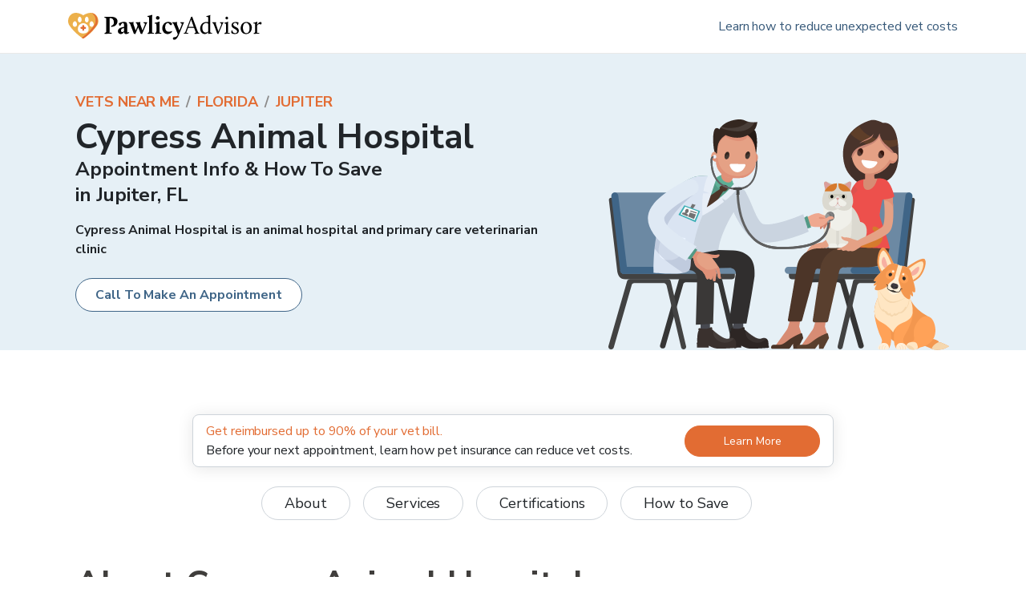

--- FILE ---
content_type: text/html; charset=utf-8
request_url: https://www.pawlicy.com/vets-near-me/fl/jupiter/cypress-animal-hospital-6937/
body_size: 17919
content:
<!DOCTYPE html><html lang="en"><head><meta name="viewport" content="width=device-width, initial-scale=1, shrink-to-fit=no"/><title>Cypress Animal Hospital Appointments &amp; How To Save | Services Offered in Jupiter, FL 33469</title><meta charSet="utf-8"/><link rel="icon" type="image/png" sizes="32x32" href="/icons/favicon-32x32.png"/><link rel="icon" type="image/png" sizes="16x16" href="/icons/favicon-16x16.png"/><link rel="apple-touch-icon" sizes="180x180" href="/icons/apple-touch-icon.png"/><link rel="manifest" crossorigin="use-credentials" href="/icons/site.webmanifest"/><link rel="mask-icon" href="/icons/safari-pinned-tab.svg" color="#fff"/><meta name="theme-color" content="#fff"/><meta name="description" content="Appointment info and how to save on vet costs at Cypress Animal Hospital, Cypress Animal Hospital is an animal hospital and primary care veterinarian clinic servicing pet owners in Jupiter, FL.."/><meta name="image" content="https://d1s4x43kddxec0.cloudfront.net/images/pawlicy-open-graph-image-v2.png"/><link rel="canonical" href="https://www.pawlicy.com/vets-near-me/fl/jupiter/cypress-animal-hospital-6937/"/><meta property="og:image:width" content="1200"/><meta property="og:image:height" content="630"/><meta property="og:site_name" content="Pawlicy Advisor"/><meta property="og:locale" content="en_US"/><meta property="og:url" content="https://www.pawlicy.com/vets-near-me/fl/jupiter/cypress-animal-hospital-6937/"/><meta property="og:title" content="Cypress Animal Hospital Appointments &amp; How To Save | Services Offered in Jupiter, FL 33469"/><meta property="og:type" content="website"/><meta property="og:description" content="Appointment info and how to save on vet costs at Cypress Animal Hospital, Cypress Animal Hospital is an animal hospital and primary care veterinarian clinic servicing pet owners in Jupiter, FL.."/><meta property="og:image" content="https://d1s4x43kddxec0.cloudfront.net/images/pawlicy-open-graph-image-v2.png"/><meta property="og:image:secure_url" content="https://d1s4x43kddxec0.cloudfront.net/images/pawlicy-open-graph-image-v2.png"/><meta name="twitter:card" content="summary_large_image"/><meta name="twitter:title" content="Cypress Animal Hospital Appointments &amp; How To Save | Services Offered in Jupiter, FL 33469"/><meta name="twitter:description" content="Appointment info and how to save on vet costs at Cypress Animal Hospital, Cypress Animal Hospital is an animal hospital and primary care veterinarian clinic servicing pet owners in Jupiter, FL.."/><meta name="twitter:image" content="https://d1s4x43kddxec0.cloudfront.net/images/pawlicy-open-graph-image-v2.png"/><meta name="twitter:site" content="@PawlicyAdvisor"/><meta name="twitter:creator" content="@PawlicyAdvisor"/><link rel="icon" href="/favicon.ico" type="image/x-icon"/><script type="application/ld+json">{"@context":"https://schema.org","@type":"BreadcrumbList","itemListElement":[{"@type":"ListItem","position":1,"item":"https://www.pawlicy.com/vets-near-me/","name":"Vets Near Me"},{"@type":"ListItem","position":2,"item":"https://www.pawlicy.com/vets-near-me/fl/","name":"Florida"},{"@type":"ListItem","position":3,"item":"https://www.pawlicy.com/vets-near-me/fl/jupiter/offices/","name":"Jupiter"}]}</script><script type="application/ld+json">{"@context":"https://schema.org","@type":"VeterinaryCare","@id":"https://www.pawlicy.com/vets-near-me/fl/jupiter/cypress-animal-hospital-6937/","additionalType":"https://en.wikipedia.org/wiki/Veterinarian","name":"Cypress Animal Hospital","url":"https://www.pawlicy.com/vets-near-me/fl/jupiter/cypress-animal-hospital-6937/","telephone":"+1-561-745-0224","sameAs":["http://cypressanimalhosp.com/"],"description":"Cypress Animal Hospital is an animal hospital and primary care veterinarian clinic","address":{"@id":"https://www.pawlicy.com/vets-near-me/fl/jupiter/cypress-animal-hospital-6937/#PostalAddress","@type":"PostalAddress","name":"Cypress Animal Hospital Address","streetAddress":"364 Cypress Dr # 101","addressLocality":"Jupiter","addressRegion":"FL","postalCode":"33469","addressCountry":"US"},"areaServed":{"@type":"City","name":"Jupiter"},"openingHoursSpecification":[{"@type":"OpeningHoursSpecification","name":"Cypress Animal Hospital Opening Hours Monday","dayOfWeek":"https://schema.org/Monday","opens":"08:00:00","closes":"17:00:00"},{"@type":"OpeningHoursSpecification","name":"Cypress Animal Hospital Opening Hours Tuesday","dayOfWeek":"https://schema.org/Tuesday","opens":"08:00:00","closes":"17:00:00"},{"@type":"OpeningHoursSpecification","name":"Cypress Animal Hospital Opening Hours Wednesday","dayOfWeek":"https://schema.org/Wednesday","opens":"08:00:00","closes":"17:00:00"},{"@type":"OpeningHoursSpecification","name":"Cypress Animal Hospital Opening Hours Thursday","dayOfWeek":"https://schema.org/Thursday","opens":"08:00:00","closes":"17:00:00"},{"@type":"OpeningHoursSpecification","name":"Cypress Animal Hospital Opening Hours Friday","dayOfWeek":"https://schema.org/Friday","opens":"08:00:00","closes":"17:00:00"},{"@type":"OpeningHoursSpecification","name":"Cypress Animal Hospital Opening Hours Saturday","dayOfWeek":"https://schema.org/Saturday","opens":"08:00:00","closes":"12:00:00"}],"geo":{"@id":"https://www.pawlicy.com/vets-near-me/fl/jupiter/cypress-animal-hospital-6937/#GeoCoordinates","@type":"GeoCoordinates","longitude":-80.088926,"latitude":26.957632,"name":"Cypress Animal Hospital Geo Coordinates"},"medicalSpecialty":["Emergency","PrimaryCare","Surgical","Radiography"],"hasOfferCatalog":{"@type":"OfferCatalog","name":"Veterinary services","itemListElement":[{"@type":"Offer","itemOffered":{"@type":"Service","serviceType":"Veterinary Care","audience":{"@type":"Audience","name":"Pet owners","audienceType":"Pet owners"},"name":"CareCredit","description":"Accepts CareCredit’s credit card for pet health financing."}},{"@type":"Offer","itemOffered":{"@type":"Service","serviceType":"Veterinary Care","audience":{"@type":"Audience","name":"Pet owners","audienceType":"Pet owners"},"name":"General X-Ray","description":"Offers x-rays (digital radiography) to examine your pet’s body systems.","sameAs":"https://en.wikipedia.org/wiki/Radiology"}},{"@type":"Offer","itemOffered":{"@type":"Service","serviceType":"Veterinary Care","audience":{"@type":"Audience","name":"Pet owners","audienceType":"Pet owners"},"name":"Surgery","description":"Performs surgical procedures. Call to confirm eligible surgeries.","sameAs":"https://en.wikipedia.org/wiki/Veterinary_surgery"}}]},"hasCredential":[{"@type":"EducationalOccupationalCredential","name":"AAFP","description":"Certified \"Cat Friendly\" by the American Association of Feline Practitioners for improving the health and welfare of cats.","recognizedBy":{"@type":"Organization","name":"American Association of Feline Practitioners","url":"https://catvets.com/"}},{"@type":"EducationalOccupationalCredential","name":"ABVP","description":"Certified by the American Board of Veterinary Practitioners for proven expertise above and beyond what is required to practice veterinary medicine.","recognizedBy":{"@type":"Organization","name":"American Board of Veterinary Practitioners","url":"https://abvp.com/"}}]}</script><link rel="preload" as="image" imageSrcSet="/assets/landing-page-for-vets/vet-office-visit.svg 1x, /assets/landing-page-for-vets/vet-office-visit.svg 2x"/><link rel="preload" as="image" imageSrcSet="/_next/image/?url=%2Fassets%2Fvets-near-me%2Ffeature-vet.png&amp;w=384&amp;q=75 1x, /_next/image/?url=%2Fassets%2Fvets-near-me%2Ffeature-vet.png&amp;w=640&amp;q=75 2x"/><link rel="preload" as="image" imageSrcSet="/_next/image/?url=%2Fassets%2Fvets-near-me%2Ffeature-calendar.png&amp;w=384&amp;q=75 1x, /_next/image/?url=%2Fassets%2Fvets-near-me%2Ffeature-calendar.png&amp;w=640&amp;q=75 2x"/><link rel="preload" as="image" imageSrcSet="/_next/image/?url=%2Fassets%2Fvets-near-me%2Ffeature-carecredit.png&amp;w=384&amp;q=75 1x, /_next/image/?url=%2Fassets%2Fvets-near-me%2Ffeature-carecredit.png&amp;w=640&amp;q=75 2x"/><meta name="next-head-count" content="35"/><meta http-equiv="x-ua-compatible" content="ie=edge"/><meta name="robots" content="max-image-preview:large"/><script>
          window.NEXT_PUBLIC_PAWLICY_ENVIRONMENT = 'production'
        </script><script>
              ;(function (w, d, s, l, i) {
                w[l] = w[l] || []
                w[l].push({ 'gtm.start': new Date().getTime(), event: 'gtm.js' })
              })(window, document, 'script', 'dataLayer', window.NEXT_PUBLIC_PAWLICY_ENVIRONMENT === 'production' ? 'GTM-NP6R5TR' : 'GTM-K8GFD4X' )
            </script><script>
                window.dataLayer = window.dataLayer || [];
                window.gtag = function gtag(){dataLayer.push(arguments);}
                gtag('js', new Date());
                gtag('config', 'G-50GVN7H62Q', { 'send_page_view': false });

                // Google Ads Conversion Tracking
                if (window.NEXT_PUBLIC_PAWLICY_ENVIRONMENT === 'production') {
                  gtag('config', 'AW-772969599');
                }
              </script><script>
              (function (f, b) {
                if (!b.__SV) {
                  var e, g, i, h
                  window.mixpanel = b
                  b._i = []
                  b.init = function (e, f, c) {
                    function g(a, d) {
                      var b = d.split('.')
                      2 == b.length && ((a = a[b[0]]), (d = b[1]))
                      a[d] = function () {
                        a.push([d].concat(Array.prototype.slice.call(arguments, 0)))
                      }
                    }
                    var a = b
                    'undefined' !== typeof c ? (a = b[c] = []) : (c = 'mixpanel')
                    a.people = a.people || []
                    a.toString = function (a) {
                      var d = 'mixpanel'
                      'mixpanel' !== c && (d += '.' + c)
                      a || (d += ' (stub)')
                      return d
                    }
                    a.people.toString = function () {
                      return a.toString(1) + '.people (stub)'
                    }
                    i =
                      'disable time_event track track_pageview track_links track_forms track_with_groups add_group set_group remove_group register register_once alias unregister identify name_tag set_config reset opt_in_tracking opt_out_tracking has_opted_in_tracking has_opted_out_tracking clear_opt_in_out_tracking start_batch_senders people.set people.set_once people.unset people.increment people.append people.union people.track_charge people.clear_charges people.delete_user people.remove'.split(
                        ' ',
                      )
                    for (h = 0; h < i.length; h++) g(a, i[h])
                    var j = 'set set_once union unset remove delete'.split(' ')
                    a.get_group = function () {
                      function b(c) {
                        d[c] = function () {
                          call2_args = arguments
                          call2 = [c].concat(Array.prototype.slice.call(call2_args, 0))
                          a.push([e, call2])
                        }
                      }
                      for (
                        var d = {}, e = ['get_group'].concat(Array.prototype.slice.call(arguments, 0)), c = 0;
                        c < j.length;
                        c++
                      )
                        b(j[c])
                      return d
                    }
                    b._i.push([e, f, c])
                  }
                  b.__SV = 1.2
                }
              })(document, window.mixpanel || [])                </script><script>
              !(function (f, b, e, v, n, t, s) {
                if (f.fbq) return
                n = f.fbq = function () {
                  n.callMethod ? n.callMethod.apply(n, arguments) : n.queue.push(arguments)
                }
                if (!f._fbq) f._fbq = n
                n.push = n
                n.loaded = !0
                n.version = '2.0'
                n.queue = []
              })(window, document)
              
            // noop until its overridden
            function pawlicyEventsReq() {}
          </script><script>
            if (window.NEXT_PUBLIC_PAWLICY_ENVIRONMENT !== 'local') {
              ;(function (h) {
                h.hj =
                  h.hj ||
                  function () {
                    ;(h.hj.q = h.hj.q || []).push(arguments)
                  }
                h._hjSettings = { hjid: 1273145, hjsv: 6 }
              })(window)
            }        
        </script><link rel="preconnect" href="https://fonts.gstatic.com" crossorigin /><link data-next-font="" rel="preconnect" href="/" crossorigin="anonymous"/><link rel="preload" href="/_next/static/css/881fca621cf38f58.css" as="style"/><link rel="stylesheet" href="/_next/static/css/881fca621cf38f58.css" data-n-g=""/><link rel="preload" href="/_next/static/css/28795e29f844886d.css" as="style"/><link rel="stylesheet" href="/_next/static/css/28795e29f844886d.css" data-n-p=""/><noscript data-n-css=""></noscript><script defer="" nomodule="" src="/_next/static/chunks/polyfills-78c92fac7aa8fdd8.js"></script><script src="/_next/static/chunks/webpack-07b1c438d93bc202.js" defer=""></script><script src="/_next/static/chunks/framework-5db8286e6918d149.js" defer=""></script><script src="/_next/static/chunks/main-78d7e390c0f169b0.js" defer=""></script><script src="/_next/static/chunks/pages/_app-2d9b08676333c0e7.js" defer=""></script><script src="/_next/static/chunks/ec65edf5-dc0cbd91c3c82f93.js" defer=""></script><script src="/_next/static/chunks/4653-a9a7cf92da4c4569.js" defer=""></script><script src="/_next/static/chunks/3035-10c93ba8d37f1e17.js" defer=""></script><script src="/_next/static/chunks/1410-3dd40edd2bc6ebe8.js" defer=""></script><script src="/_next/static/chunks/2686-a8cd640e4b4d4f33.js" defer=""></script><script src="/_next/static/chunks/5444-0a5fdffad052dc8a.js" defer=""></script><script src="/_next/static/chunks/7739-6507e496f47cb2dd.js" defer=""></script><script src="/_next/static/chunks/6656-516e8524f79c9007.js" defer=""></script><script src="/_next/static/chunks/7766-9ad8e4944a3dd26d.js" defer=""></script><script src="/_next/static/chunks/8437-033d1a5b49d1b8fb.js" defer=""></script><script src="/_next/static/chunks/5208-cbc304b1d2c41f78.js" defer=""></script><script src="/_next/static/chunks/9073-4ea04383d5f0632a.js" defer=""></script><script src="/_next/static/chunks/427-c1f240017b7da556.js" defer=""></script><script src="/_next/static/chunks/848-66ea700d22820a73.js" defer=""></script><script src="/_next/static/chunks/pages/vets-near-me/%5BcaseInsensitiveCityStateCode%5D/%5BcitySlug%5D/%5Bslug%5D-6916fc04584cde23.js" defer=""></script><script src="/_next/static/mIMj0iIfTCliKjWiVJC3S/_buildManifest.js" defer=""></script><script src="/_next/static/mIMj0iIfTCliKjWiVJC3S/_ssgManifest.js" defer=""></script><style data-href="https://fonts.googleapis.com/css2?family=Nunito+Sans:ital,wght@0,300;0,400;0,700;1,300;1,400;1,700&display=swap">@font-face{font-family:'Nunito Sans';font-style:italic;font-weight:300;font-stretch:normal;font-display:swap;src:url(https://fonts.gstatic.com/s/nunitosans/v19/pe1kMImSLYBIv1o4X1M8cce4OdVisMz5nZRqy6cmmmU3t2FQWEAEOvV9wNvrwlNstMKW3Y6K5WMwXeVy3GboJ0kTHmrR91Uj.woff) format('woff')}@font-face{font-family:'Nunito Sans';font-style:italic;font-weight:400;font-stretch:normal;font-display:swap;src:url(https://fonts.gstatic.com/s/nunitosans/v19/pe1kMImSLYBIv1o4X1M8cce4OdVisMz5nZRqy6cmmmU3t2FQWEAEOvV9wNvrwlNstMKW3Y6K5WMwXeVy3GboJ0kTHmqP91Uj.woff) format('woff')}@font-face{font-family:'Nunito Sans';font-style:italic;font-weight:700;font-stretch:normal;font-display:swap;src:url(https://fonts.gstatic.com/s/nunitosans/v19/pe1kMImSLYBIv1o4X1M8cce4OdVisMz5nZRqy6cmmmU3t2FQWEAEOvV9wNvrwlNstMKW3Y6K5WMwXeVy3GboJ0kTHmpo8FUj.woff) format('woff')}@font-face{font-family:'Nunito Sans';font-style:normal;font-weight:300;font-stretch:normal;font-display:swap;src:url(https://fonts.gstatic.com/s/nunitosans/v19/pe1mMImSLYBIv1o4X1M8ce2xCx3yop4tQpF_MeTm0lfGWVpNn64CL7U8upHZIbMV51Q42ptCp5F5bxqqtQ1yiU4GiClntw.woff) format('woff')}@font-face{font-family:'Nunito Sans';font-style:normal;font-weight:400;font-stretch:normal;font-display:swap;src:url(https://fonts.gstatic.com/s/nunitosans/v19/pe1mMImSLYBIv1o4X1M8ce2xCx3yop4tQpF_MeTm0lfGWVpNn64CL7U8upHZIbMV51Q42ptCp5F5bxqqtQ1yiU4G1ilntw.woff) format('woff')}@font-face{font-family:'Nunito Sans';font-style:normal;font-weight:700;font-stretch:normal;font-display:swap;src:url(https://fonts.gstatic.com/s/nunitosans/v19/pe1mMImSLYBIv1o4X1M8ce2xCx3yop4tQpF_MeTm0lfGWVpNn64CL7U8upHZIbMV51Q42ptCp5F5bxqqtQ1yiU4GMS5ntw.woff) format('woff')}@font-face{font-family:'Nunito Sans';font-style:italic;font-weight:300;font-stretch:100%;font-display:swap;src:url(https://fonts.gstatic.com/s/nunitosans/v19/pe0RMImSLYBIv1o4X1M8cce4OdVisMz5nZRqy6cmmmU3t2FQWEAEOvV9wNvrwlNstMKW3Y6K5WMwd-RaLZx3lE4-Hw.woff2) format('woff2');unicode-range:U+0460-052F,U+1C80-1C8A,U+20B4,U+2DE0-2DFF,U+A640-A69F,U+FE2E-FE2F}@font-face{font-family:'Nunito Sans';font-style:italic;font-weight:300;font-stretch:100%;font-display:swap;src:url(https://fonts.gstatic.com/s/nunitosans/v19/pe0RMImSLYBIv1o4X1M8cce4OdVisMz5nZRqy6cmmmU3t2FQWEAEOvV9wNvrwlNstMKW3Y6K5WMwd-1aLZx3lE4-Hw.woff2) format('woff2');unicode-range:U+0301,U+0400-045F,U+0490-0491,U+04B0-04B1,U+2116}@font-face{font-family:'Nunito Sans';font-style:italic;font-weight:300;font-stretch:100%;font-display:swap;src:url(https://fonts.gstatic.com/s/nunitosans/v19/pe0RMImSLYBIv1o4X1M8cce4OdVisMz5nZRqy6cmmmU3t2FQWEAEOvV9wNvrwlNstMKW3Y6K5WMwd-ZaLZx3lE4-Hw.woff2) format('woff2');unicode-range:U+0102-0103,U+0110-0111,U+0128-0129,U+0168-0169,U+01A0-01A1,U+01AF-01B0,U+0300-0301,U+0303-0304,U+0308-0309,U+0323,U+0329,U+1EA0-1EF9,U+20AB}@font-face{font-family:'Nunito Sans';font-style:italic;font-weight:300;font-stretch:100%;font-display:swap;src:url(https://fonts.gstatic.com/s/nunitosans/v19/pe0RMImSLYBIv1o4X1M8cce4OdVisMz5nZRqy6cmmmU3t2FQWEAEOvV9wNvrwlNstMKW3Y6K5WMwd-daLZx3lE4-Hw.woff2) format('woff2');unicode-range:U+0100-02BA,U+02BD-02C5,U+02C7-02CC,U+02CE-02D7,U+02DD-02FF,U+0304,U+0308,U+0329,U+1D00-1DBF,U+1E00-1E9F,U+1EF2-1EFF,U+2020,U+20A0-20AB,U+20AD-20C0,U+2113,U+2C60-2C7F,U+A720-A7FF}@font-face{font-family:'Nunito Sans';font-style:italic;font-weight:300;font-stretch:100%;font-display:swap;src:url(https://fonts.gstatic.com/s/nunitosans/v19/pe0RMImSLYBIv1o4X1M8cce4OdVisMz5nZRqy6cmmmU3t2FQWEAEOvV9wNvrwlNstMKW3Y6K5WMwd-laLZx3lE4.woff2) format('woff2');unicode-range:U+0000-00FF,U+0131,U+0152-0153,U+02BB-02BC,U+02C6,U+02DA,U+02DC,U+0304,U+0308,U+0329,U+2000-206F,U+20AC,U+2122,U+2191,U+2193,U+2212,U+2215,U+FEFF,U+FFFD}@font-face{font-family:'Nunito Sans';font-style:italic;font-weight:400;font-stretch:100%;font-display:swap;src:url(https://fonts.gstatic.com/s/nunitosans/v19/pe0RMImSLYBIv1o4X1M8cce4OdVisMz5nZRqy6cmmmU3t2FQWEAEOvV9wNvrwlNstMKW3Y6K5WMwd-RaLZx3lE4-Hw.woff2) format('woff2');unicode-range:U+0460-052F,U+1C80-1C8A,U+20B4,U+2DE0-2DFF,U+A640-A69F,U+FE2E-FE2F}@font-face{font-family:'Nunito Sans';font-style:italic;font-weight:400;font-stretch:100%;font-display:swap;src:url(https://fonts.gstatic.com/s/nunitosans/v19/pe0RMImSLYBIv1o4X1M8cce4OdVisMz5nZRqy6cmmmU3t2FQWEAEOvV9wNvrwlNstMKW3Y6K5WMwd-1aLZx3lE4-Hw.woff2) format('woff2');unicode-range:U+0301,U+0400-045F,U+0490-0491,U+04B0-04B1,U+2116}@font-face{font-family:'Nunito Sans';font-style:italic;font-weight:400;font-stretch:100%;font-display:swap;src:url(https://fonts.gstatic.com/s/nunitosans/v19/pe0RMImSLYBIv1o4X1M8cce4OdVisMz5nZRqy6cmmmU3t2FQWEAEOvV9wNvrwlNstMKW3Y6K5WMwd-ZaLZx3lE4-Hw.woff2) format('woff2');unicode-range:U+0102-0103,U+0110-0111,U+0128-0129,U+0168-0169,U+01A0-01A1,U+01AF-01B0,U+0300-0301,U+0303-0304,U+0308-0309,U+0323,U+0329,U+1EA0-1EF9,U+20AB}@font-face{font-family:'Nunito Sans';font-style:italic;font-weight:400;font-stretch:100%;font-display:swap;src:url(https://fonts.gstatic.com/s/nunitosans/v19/pe0RMImSLYBIv1o4X1M8cce4OdVisMz5nZRqy6cmmmU3t2FQWEAEOvV9wNvrwlNstMKW3Y6K5WMwd-daLZx3lE4-Hw.woff2) format('woff2');unicode-range:U+0100-02BA,U+02BD-02C5,U+02C7-02CC,U+02CE-02D7,U+02DD-02FF,U+0304,U+0308,U+0329,U+1D00-1DBF,U+1E00-1E9F,U+1EF2-1EFF,U+2020,U+20A0-20AB,U+20AD-20C0,U+2113,U+2C60-2C7F,U+A720-A7FF}@font-face{font-family:'Nunito Sans';font-style:italic;font-weight:400;font-stretch:100%;font-display:swap;src:url(https://fonts.gstatic.com/s/nunitosans/v19/pe0RMImSLYBIv1o4X1M8cce4OdVisMz5nZRqy6cmmmU3t2FQWEAEOvV9wNvrwlNstMKW3Y6K5WMwd-laLZx3lE4.woff2) format('woff2');unicode-range:U+0000-00FF,U+0131,U+0152-0153,U+02BB-02BC,U+02C6,U+02DA,U+02DC,U+0304,U+0308,U+0329,U+2000-206F,U+20AC,U+2122,U+2191,U+2193,U+2212,U+2215,U+FEFF,U+FFFD}@font-face{font-family:'Nunito Sans';font-style:italic;font-weight:700;font-stretch:100%;font-display:swap;src:url(https://fonts.gstatic.com/s/nunitosans/v19/pe0RMImSLYBIv1o4X1M8cce4OdVisMz5nZRqy6cmmmU3t2FQWEAEOvV9wNvrwlNstMKW3Y6K5WMwd-RaLZx3lE4-Hw.woff2) format('woff2');unicode-range:U+0460-052F,U+1C80-1C8A,U+20B4,U+2DE0-2DFF,U+A640-A69F,U+FE2E-FE2F}@font-face{font-family:'Nunito Sans';font-style:italic;font-weight:700;font-stretch:100%;font-display:swap;src:url(https://fonts.gstatic.com/s/nunitosans/v19/pe0RMImSLYBIv1o4X1M8cce4OdVisMz5nZRqy6cmmmU3t2FQWEAEOvV9wNvrwlNstMKW3Y6K5WMwd-1aLZx3lE4-Hw.woff2) format('woff2');unicode-range:U+0301,U+0400-045F,U+0490-0491,U+04B0-04B1,U+2116}@font-face{font-family:'Nunito Sans';font-style:italic;font-weight:700;font-stretch:100%;font-display:swap;src:url(https://fonts.gstatic.com/s/nunitosans/v19/pe0RMImSLYBIv1o4X1M8cce4OdVisMz5nZRqy6cmmmU3t2FQWEAEOvV9wNvrwlNstMKW3Y6K5WMwd-ZaLZx3lE4-Hw.woff2) format('woff2');unicode-range:U+0102-0103,U+0110-0111,U+0128-0129,U+0168-0169,U+01A0-01A1,U+01AF-01B0,U+0300-0301,U+0303-0304,U+0308-0309,U+0323,U+0329,U+1EA0-1EF9,U+20AB}@font-face{font-family:'Nunito Sans';font-style:italic;font-weight:700;font-stretch:100%;font-display:swap;src:url(https://fonts.gstatic.com/s/nunitosans/v19/pe0RMImSLYBIv1o4X1M8cce4OdVisMz5nZRqy6cmmmU3t2FQWEAEOvV9wNvrwlNstMKW3Y6K5WMwd-daLZx3lE4-Hw.woff2) format('woff2');unicode-range:U+0100-02BA,U+02BD-02C5,U+02C7-02CC,U+02CE-02D7,U+02DD-02FF,U+0304,U+0308,U+0329,U+1D00-1DBF,U+1E00-1E9F,U+1EF2-1EFF,U+2020,U+20A0-20AB,U+20AD-20C0,U+2113,U+2C60-2C7F,U+A720-A7FF}@font-face{font-family:'Nunito Sans';font-style:italic;font-weight:700;font-stretch:100%;font-display:swap;src:url(https://fonts.gstatic.com/s/nunitosans/v19/pe0RMImSLYBIv1o4X1M8cce4OdVisMz5nZRqy6cmmmU3t2FQWEAEOvV9wNvrwlNstMKW3Y6K5WMwd-laLZx3lE4.woff2) format('woff2');unicode-range:U+0000-00FF,U+0131,U+0152-0153,U+02BB-02BC,U+02C6,U+02DA,U+02DC,U+0304,U+0308,U+0329,U+2000-206F,U+20AC,U+2122,U+2191,U+2193,U+2212,U+2215,U+FEFF,U+FFFD}@font-face{font-family:'Nunito Sans';font-style:normal;font-weight:300;font-stretch:100%;font-display:swap;src:url(https://fonts.gstatic.com/s/nunitosans/v19/pe0TMImSLYBIv1o4X1M8ce2xCx3yop4tQpF_MeTm0lfGWVpNn64CL7U8upHZIbMV51Q42ptCp7t4R-tQKr51pE8.woff2) format('woff2');unicode-range:U+0460-052F,U+1C80-1C8A,U+20B4,U+2DE0-2DFF,U+A640-A69F,U+FE2E-FE2F}@font-face{font-family:'Nunito Sans';font-style:normal;font-weight:300;font-stretch:100%;font-display:swap;src:url(https://fonts.gstatic.com/s/nunitosans/v19/pe0TMImSLYBIv1o4X1M8ce2xCx3yop4tQpF_MeTm0lfGWVpNn64CL7U8upHZIbMV51Q42ptCp7txR-tQKr51pE8.woff2) format('woff2');unicode-range:U+0301,U+0400-045F,U+0490-0491,U+04B0-04B1,U+2116}@font-face{font-family:'Nunito Sans';font-style:normal;font-weight:300;font-stretch:100%;font-display:swap;src:url(https://fonts.gstatic.com/s/nunitosans/v19/pe0TMImSLYBIv1o4X1M8ce2xCx3yop4tQpF_MeTm0lfGWVpNn64CL7U8upHZIbMV51Q42ptCp7t6R-tQKr51pE8.woff2) format('woff2');unicode-range:U+0102-0103,U+0110-0111,U+0128-0129,U+0168-0169,U+01A0-01A1,U+01AF-01B0,U+0300-0301,U+0303-0304,U+0308-0309,U+0323,U+0329,U+1EA0-1EF9,U+20AB}@font-face{font-family:'Nunito Sans';font-style:normal;font-weight:300;font-stretch:100%;font-display:swap;src:url(https://fonts.gstatic.com/s/nunitosans/v19/pe0TMImSLYBIv1o4X1M8ce2xCx3yop4tQpF_MeTm0lfGWVpNn64CL7U8upHZIbMV51Q42ptCp7t7R-tQKr51pE8.woff2) format('woff2');unicode-range:U+0100-02BA,U+02BD-02C5,U+02C7-02CC,U+02CE-02D7,U+02DD-02FF,U+0304,U+0308,U+0329,U+1D00-1DBF,U+1E00-1E9F,U+1EF2-1EFF,U+2020,U+20A0-20AB,U+20AD-20C0,U+2113,U+2C60-2C7F,U+A720-A7FF}@font-face{font-family:'Nunito Sans';font-style:normal;font-weight:300;font-stretch:100%;font-display:swap;src:url(https://fonts.gstatic.com/s/nunitosans/v19/pe0TMImSLYBIv1o4X1M8ce2xCx3yop4tQpF_MeTm0lfGWVpNn64CL7U8upHZIbMV51Q42ptCp7t1R-tQKr51.woff2) format('woff2');unicode-range:U+0000-00FF,U+0131,U+0152-0153,U+02BB-02BC,U+02C6,U+02DA,U+02DC,U+0304,U+0308,U+0329,U+2000-206F,U+20AC,U+2122,U+2191,U+2193,U+2212,U+2215,U+FEFF,U+FFFD}@font-face{font-family:'Nunito Sans';font-style:normal;font-weight:400;font-stretch:100%;font-display:swap;src:url(https://fonts.gstatic.com/s/nunitosans/v19/pe0TMImSLYBIv1o4X1M8ce2xCx3yop4tQpF_MeTm0lfGWVpNn64CL7U8upHZIbMV51Q42ptCp7t4R-tQKr51pE8.woff2) format('woff2');unicode-range:U+0460-052F,U+1C80-1C8A,U+20B4,U+2DE0-2DFF,U+A640-A69F,U+FE2E-FE2F}@font-face{font-family:'Nunito Sans';font-style:normal;font-weight:400;font-stretch:100%;font-display:swap;src:url(https://fonts.gstatic.com/s/nunitosans/v19/pe0TMImSLYBIv1o4X1M8ce2xCx3yop4tQpF_MeTm0lfGWVpNn64CL7U8upHZIbMV51Q42ptCp7txR-tQKr51pE8.woff2) format('woff2');unicode-range:U+0301,U+0400-045F,U+0490-0491,U+04B0-04B1,U+2116}@font-face{font-family:'Nunito Sans';font-style:normal;font-weight:400;font-stretch:100%;font-display:swap;src:url(https://fonts.gstatic.com/s/nunitosans/v19/pe0TMImSLYBIv1o4X1M8ce2xCx3yop4tQpF_MeTm0lfGWVpNn64CL7U8upHZIbMV51Q42ptCp7t6R-tQKr51pE8.woff2) format('woff2');unicode-range:U+0102-0103,U+0110-0111,U+0128-0129,U+0168-0169,U+01A0-01A1,U+01AF-01B0,U+0300-0301,U+0303-0304,U+0308-0309,U+0323,U+0329,U+1EA0-1EF9,U+20AB}@font-face{font-family:'Nunito Sans';font-style:normal;font-weight:400;font-stretch:100%;font-display:swap;src:url(https://fonts.gstatic.com/s/nunitosans/v19/pe0TMImSLYBIv1o4X1M8ce2xCx3yop4tQpF_MeTm0lfGWVpNn64CL7U8upHZIbMV51Q42ptCp7t7R-tQKr51pE8.woff2) format('woff2');unicode-range:U+0100-02BA,U+02BD-02C5,U+02C7-02CC,U+02CE-02D7,U+02DD-02FF,U+0304,U+0308,U+0329,U+1D00-1DBF,U+1E00-1E9F,U+1EF2-1EFF,U+2020,U+20A0-20AB,U+20AD-20C0,U+2113,U+2C60-2C7F,U+A720-A7FF}@font-face{font-family:'Nunito Sans';font-style:normal;font-weight:400;font-stretch:100%;font-display:swap;src:url(https://fonts.gstatic.com/s/nunitosans/v19/pe0TMImSLYBIv1o4X1M8ce2xCx3yop4tQpF_MeTm0lfGWVpNn64CL7U8upHZIbMV51Q42ptCp7t1R-tQKr51.woff2) format('woff2');unicode-range:U+0000-00FF,U+0131,U+0152-0153,U+02BB-02BC,U+02C6,U+02DA,U+02DC,U+0304,U+0308,U+0329,U+2000-206F,U+20AC,U+2122,U+2191,U+2193,U+2212,U+2215,U+FEFF,U+FFFD}@font-face{font-family:'Nunito Sans';font-style:normal;font-weight:700;font-stretch:100%;font-display:swap;src:url(https://fonts.gstatic.com/s/nunitosans/v19/pe0TMImSLYBIv1o4X1M8ce2xCx3yop4tQpF_MeTm0lfGWVpNn64CL7U8upHZIbMV51Q42ptCp7t4R-tQKr51pE8.woff2) format('woff2');unicode-range:U+0460-052F,U+1C80-1C8A,U+20B4,U+2DE0-2DFF,U+A640-A69F,U+FE2E-FE2F}@font-face{font-family:'Nunito Sans';font-style:normal;font-weight:700;font-stretch:100%;font-display:swap;src:url(https://fonts.gstatic.com/s/nunitosans/v19/pe0TMImSLYBIv1o4X1M8ce2xCx3yop4tQpF_MeTm0lfGWVpNn64CL7U8upHZIbMV51Q42ptCp7txR-tQKr51pE8.woff2) format('woff2');unicode-range:U+0301,U+0400-045F,U+0490-0491,U+04B0-04B1,U+2116}@font-face{font-family:'Nunito Sans';font-style:normal;font-weight:700;font-stretch:100%;font-display:swap;src:url(https://fonts.gstatic.com/s/nunitosans/v19/pe0TMImSLYBIv1o4X1M8ce2xCx3yop4tQpF_MeTm0lfGWVpNn64CL7U8upHZIbMV51Q42ptCp7t6R-tQKr51pE8.woff2) format('woff2');unicode-range:U+0102-0103,U+0110-0111,U+0128-0129,U+0168-0169,U+01A0-01A1,U+01AF-01B0,U+0300-0301,U+0303-0304,U+0308-0309,U+0323,U+0329,U+1EA0-1EF9,U+20AB}@font-face{font-family:'Nunito Sans';font-style:normal;font-weight:700;font-stretch:100%;font-display:swap;src:url(https://fonts.gstatic.com/s/nunitosans/v19/pe0TMImSLYBIv1o4X1M8ce2xCx3yop4tQpF_MeTm0lfGWVpNn64CL7U8upHZIbMV51Q42ptCp7t7R-tQKr51pE8.woff2) format('woff2');unicode-range:U+0100-02BA,U+02BD-02C5,U+02C7-02CC,U+02CE-02D7,U+02DD-02FF,U+0304,U+0308,U+0329,U+1D00-1DBF,U+1E00-1E9F,U+1EF2-1EFF,U+2020,U+20A0-20AB,U+20AD-20C0,U+2113,U+2C60-2C7F,U+A720-A7FF}@font-face{font-family:'Nunito Sans';font-style:normal;font-weight:700;font-stretch:100%;font-display:swap;src:url(https://fonts.gstatic.com/s/nunitosans/v19/pe0TMImSLYBIv1o4X1M8ce2xCx3yop4tQpF_MeTm0lfGWVpNn64CL7U8upHZIbMV51Q42ptCp7t1R-tQKr51.woff2) format('woff2');unicode-range:U+0000-00FF,U+0131,U+0152-0153,U+02BB-02BC,U+02C6,U+02DA,U+02DC,U+0304,U+0308,U+0329,U+2000-206F,U+20AC,U+2122,U+2191,U+2193,U+2212,U+2215,U+FEFF,U+FFFD}</style></head><body><div id="__next"><style data-emotion="css i99j85">.css-i99j85{border-bottom:1px solid #e9e9e9;padding:16px;top:0;z-index:3;position:-webkit-sticky;position:sticky;background-color:#fff;}</style><section class="css-i99j85 e176m4n70"><div class="mx-auto w-full px-[15px] sm:max-w-[540px] md:max-w-[720px] lg:max-w-[960px] xl:max-w-[1140px]"><style data-emotion="css 11dlgid">.css-11dlgid{display:-webkit-box;display:-webkit-flex;display:-ms-flexbox;display:flex;max-width:1140px;-webkit-flex-direction:column;-ms-flex-direction:column;flex-direction:column;-webkit-align-items:center;-webkit-box-align:center;-ms-flex-align:center;align-items:center;}@media screen and (min-width: 768px){.css-11dlgid{-webkit-flex-direction:row;-ms-flex-direction:row;flex-direction:row;}}</style><div class="css-11dlgid"><style data-emotion="css 13o7eu2">.css-13o7eu2{display:block;}</style><style data-emotion="css dngh6m">.css-dngh6m{-webkit-text-decoration:none;text-decoration:none;color:#3f6587;color:#385a7a;display:block;}.css-dngh6m:hover{color:#3f6587;-webkit-text-decoration:underline;text-decoration:underline;}</style><a class="css-dngh6m" href="/vets-near-me/"><style data-emotion="css ol1gfj">.css-ol1gfj{height:34px;width:242.42px;}@media (max-width: 575px){.css-ol1gfj{height:24px;width:171.12px;}}@media (max-width: 360px){.css-ol1gfj{height:18px;width:128.34px;}}</style><style data-emotion="css 1ofgpu4">.css-1ofgpu4{height:auto;max-width:100%;height:34px;width:242.42px;}@media (max-width: 575px){.css-1ofgpu4{height:24px;width:171.12px;}}@media (max-width: 360px){.css-1ofgpu4{height:18px;width:128.34px;}}</style><img loading="eager" alt="Pawlicy Advisor Logo" src="/assets/fullLogo.svg" class="css-1ofgpu4"/></a><style data-emotion="css s2uf1z">.css-s2uf1z{text-align:right;}</style><style data-emotion="css tesf1o">.css-tesf1o{margin-top:4px;-webkit-flex:1;-ms-flex:1;flex:1;text-align:right;}@media screen and (min-width: 768px){.css-tesf1o{margin-top:0;}}</style><div class="css-tesf1o e176m4n70"><style data-emotion="css 1y6sc7u">.css-1y6sc7u{-webkit-text-decoration:none;text-decoration:none;color:#3f6587;color:#385a7a;}.css-1y6sc7u:hover{color:#3f6587;-webkit-text-decoration:underline;text-decoration:underline;}</style><a href="/vets-near-me/fl/jupiter/cypress-animal-hospital-6937/#save-on-vet-bills" class="css-1y6sc7u">Learn how to reduce unexpected vet costs</a></div></div></div></section><section class="bg-blue-50"><div class="p-4 md:p-6 mx-auto w-full px-[15px] sm:max-w-[540px] md:max-w-[720px] lg:max-w-[960px] xl:max-w-[1140px]"><div class="font-bold text-small md:text-h6 lg:text-h5 lg:mt-6"><style data-emotion="css 1y6sc7u">.css-1y6sc7u{-webkit-text-decoration:none;text-decoration:none;color:#3f6587;color:#385a7a;}.css-1y6sc7u:hover{color:#3f6587;-webkit-text-decoration:underline;text-decoration:underline;}</style><a class="whitespace-nowrap !text-orange-brand uppercase css-1y6sc7u" href="/vets-near-me/">Vets Near Me</a><span class="inline-block mx-2 text-gray-500">/</span><style data-emotion="css 1y6sc7u">.css-1y6sc7u{-webkit-text-decoration:none;text-decoration:none;color:#3f6587;color:#385a7a;}.css-1y6sc7u:hover{color:#3f6587;-webkit-text-decoration:underline;text-decoration:underline;}</style><a class="whitespace-nowrap !text-orange-brand uppercase css-1y6sc7u" href="/vets-near-me/fl/">Florida</a><span class="inline-block mx-2 text-gray-500">/</span><style data-emotion="css 1y6sc7u">.css-1y6sc7u{-webkit-text-decoration:none;text-decoration:none;color:#3f6587;color:#385a7a;}.css-1y6sc7u:hover{color:#3f6587;-webkit-text-decoration:underline;text-decoration:underline;}</style><a class="whitespace-nowrap !text-orange-brand uppercase css-1y6sc7u" href="/vets-near-me/fl/jupiter/offices/">Jupiter</a></div><div class="grid grid-cols-12 md:gap-12"><div class="col-span-12 md:col-span-7 py-0"><h1 class="font-bold text-h3 lg:text-h1 lg:mt-2">Cypress Animal Hospital<span class="block text-h5 lg:text-h3">Appointment Info &amp; How To Save<br/> in <!-- -->Jupiter<!-- -->,<!-- --> <!-- -->FL</span></h1><h2 class="text-h6 mt-4 font-bold">Cypress Animal Hospital is an animal hospital and primary care veterinarian clinic</h2><div class="mt-4 md:mt-6 flex flex-col lg:mb-6 xl:flex-row gap-2 xl:gap-4"><a class="items-center rounded-full border focus:outline-none hover:no-underline disabled:bg-orange-100 disabled:border-orange-100 disabled:cursor-not-allowed hover:border-blue-100 focus:ring-2 bg-white hover:text-blue-700 text-blue-700 hover:bg-blue-100 focus:ring-blue-900 border-blue-700 font-bold text-normal px-6 py-2 text-center block" href="tel:5617450224">Call To Make An Appointment</a></div></div><div class="hidden md:block col-span-5 relative"><div class="float-right absolute bottom-[-31px]"><span style="box-sizing:border-box;display:inline-block;overflow:hidden;width:initial;height:initial;background:none;opacity:1;border:0;margin:0;padding:0;position:relative;max-width:100%"><span style="box-sizing:border-box;display:block;width:initial;height:initial;background:none;opacity:1;border:0;margin:0;padding:0;max-width:100%"><img style="display:block;max-width:100%;width:initial;height:initial;background:none;opacity:1;border:0;margin:0;padding:0" alt="" aria-hidden="true" src="data:image/svg+xml,%3csvg%20xmlns=%27http://www.w3.org/2000/svg%27%20version=%271.1%27%20width=%27425%27%20height=%27288%27/%3e"/></span><img alt="Cypress Animal Hospital Logo" srcSet="/assets/landing-page-for-vets/vet-office-visit.svg 1x, /assets/landing-page-for-vets/vet-office-visit.svg 2x" src="/assets/landing-page-for-vets/vet-office-visit.svg" decoding="async" data-nimg="intrinsic" style="position:absolute;top:0;left:0;bottom:0;right:0;box-sizing:border-box;padding:0;border:none;margin:auto;display:block;width:0;height:0;min-width:100%;max-width:100%;min-height:100%;max-height:100%"/></span></div></div></div></div></section><section class="mt-14"><div class="p-4 md:p-6 mx-auto w-full px-[15px] sm:max-w-[540px] md:max-w-[720px] lg:max-w-[960px] xl:max-w-[1140px]"><style data-emotion="css 17pab9t">.css-17pab9t{box-shadow:0 2px 20px 0 rgba(0, 0, 0, 0.1);border:1px solid #ced4da;border-radius:8px;}</style><style data-emotion="css 1odzrgx">.css-1odzrgx{padding:0;background-color:initial;color:#212529;-webkit-text-decoration:none;text-decoration:none;text-align:left;display:block;width:100%;-webkit-appearance:none;-moz-appearance:none;-ms-appearance:none;appearance:none;padding-top:8px;padding-bottom:8px;padding-left:8px;padding-right:8px;margin-bottom:16px;margin-left:auto;margin-right:auto;max-width:800px;background-color:#fff;box-shadow:0 2px 20px 0 rgba(0, 0, 0, 0.1);border:1px solid #ced4da;border-radius:8px;}.css-1odzrgx:focus,.css-1odzrgx:hover{outline:none;-webkit-text-decoration:none;text-decoration:none;box-shadow:0 5px 5px 0 rgba(0, 0, 0, 0.1);background-color:#fcfcfc;}@media screen and (min-width: 576px){.css-1odzrgx{padding-left:16px;padding-right:16px;}}@media screen and (min-width: 768px){.css-1odzrgx{margin-bottom:32px;}}</style><a class="css-1odzrgx" href="/blog/is-pet-insurance-worth-it/"><style data-emotion="css 1f045r9">.css-1f045r9{text-align:center;}@media screen and (min-width: 768px){.css-1f045r9{text-align:left;}}</style><div class="css-1f045r9"><style data-emotion="css zcxndt">.css-zcxndt{-webkit-align-items:center;-webkit-box-align:center;-ms-flex-align:center;align-items:center;}</style><div class="css-zcxndt row"><div class="col-md-9"><style data-emotion="css 178b2xm">.css-178b2xm{font-size:18px;color:#e26c33;}@media screen and (min-width: 576px){.css-178b2xm{font-size:16px;}}</style><div font-size="3,2" class="css-178b2xm">Get reimbursed up to 90% of your vet bill.</div><div class="css-0">Before your next appointment, learn how pet insurance can reduce vet costs.</div></div><div class="col-md-3"><style data-emotion="css glrqvd">.css-glrqvd{-webkit-appearance:none;-moz-appearance:none;-ms-appearance:none;appearance:none;text-align:center;line-height:inherit;-webkit-text-decoration:none;text-decoration:none;display:block;width:100%;white-space:normal;vertical-align:middle;-webkit-user-select:none;-moz-user-select:none;-ms-user-select:none;user-select:none;border:1px solid transparent;-webkit-transition:color 0.15s ease-in-out,background-color 0.15s ease-in-out,border-color 0.15s ease-in-out,box-shadow 0.15s ease-in-out;transition:color 0.15s ease-in-out,background-color 0.15s ease-in-out,border-color 0.15s ease-in-out,box-shadow 0.15s ease-in-out;padding:8px 28px;font-size:18px;padding-left:11px;padding-right:11px;padding-top:8px;padding-bottom:8px;font-size:14px;background:#fff;color:#212529;border:1px solid #ced4da;border-radius:99px;color:#fff;background-color:#e26c33;border-color:#e26c33;margin-top:16px;}.css-glrqvd:focus,.css-glrqvd:hover,.css-glrqvd.focus{-webkit-text-decoration:none;text-decoration:none;box-shadow:0 5px 5px 0 rgba(0, 0, 0, 0.1);background-color:#e1662a;color:#fafafa;}.css-glrqvd:focus,.css-glrqvd.focus{outline:0;}.css-glrqvd:disabled{opacity:0.65;box-shadow:none;}.css-glrqvd:not(:disabled){cursor:pointer;}@media screen and (min-width: 768px){.css-glrqvd{margin-top:0;}}</style><button type="button" class="css-glrqvd">Learn More</button></div></div></div></a><style data-emotion="css 1kaalxw">.css-1kaalxw{display:-webkit-box;display:-webkit-flex;display:-ms-flexbox;display:flex;margin-bottom:32px;-webkit-box-flex-wrap:wrap;-webkit-flex-wrap:wrap;-ms-flex-wrap:wrap;flex-wrap:wrap;-webkit-box-pack:left;-ms-flex-pack:left;-webkit-justify-content:left;justify-content:left;}@media screen and (min-width: 576px){.css-1kaalxw{margin-bottom:64px;}}@media screen and (min-width: 576px){.css-1kaalxw{-webkit-box-pack:center;-ms-flex-pack:center;-webkit-justify-content:center;justify-content:center;}}</style><div class="css-1kaalxw"><style data-emotion="css 1jknr6q">.css-1jknr6q{margin-bottom:8px;-webkit-flex-basis:50%;-ms-flex-preferred-size:50%;flex-basis:50%;}@media screen and (min-width: 768px){.css-1jknr6q{margin-bottom:0;}}@media screen and (min-width: 768px){.css-1jknr6q{-webkit-flex-basis:auto;-ms-flex-preferred-size:auto;flex-basis:auto;}}</style><div class="css-1jknr6q e176m4n70"><style data-emotion="css 1u7v4sn">.css-1u7v4sn{-webkit-appearance:none;-moz-appearance:none;-ms-appearance:none;appearance:none;text-align:center;line-height:inherit;-webkit-text-decoration:none;text-decoration:none;display:inline-block;white-space:normal;vertical-align:middle;-webkit-user-select:none;-moz-user-select:none;-ms-user-select:none;user-select:none;border:1px solid transparent;-webkit-transition:color 0.15s ease-in-out,background-color 0.15s ease-in-out,border-color 0.15s ease-in-out,box-shadow 0.15s ease-in-out;transition:color 0.15s ease-in-out,background-color 0.15s ease-in-out,border-color 0.15s ease-in-out,box-shadow 0.15s ease-in-out;padding:8px 28px;font-size:18px;background:#fff;color:#212529;border:1px solid #ced4da;border-radius:99px;margin-right:8px;display:block;}.css-1u7v4sn:focus,.css-1u7v4sn:hover,.css-1u7v4sn.focus{-webkit-text-decoration:none;text-decoration:none;box-shadow:0 5px 5px 0 rgba(0, 0, 0, 0.1);background-color:#fafafa;color:#1c2023;}.css-1u7v4sn:focus,.css-1u7v4sn.focus{outline:0;}.css-1u7v4sn:disabled{opacity:0.65;box-shadow:none;}.css-1u7v4sn:not(:disabled){cursor:pointer;}@media screen and (min-width: 768px){.css-1u7v4sn{margin-right:16px;}}@media screen and (min-width: 768px){.css-1u7v4sn{display:inline;}}</style><a display="block,,inline" href="/vets-near-me/fl/jupiter/cypress-animal-hospital-6937/#about" class="css-1u7v4sn">About</a></div><div class="css-1jknr6q e176m4n70"><a display="block,,inline" href="/vets-near-me/fl/jupiter/cypress-animal-hospital-6937/#services" class="css-1u7v4sn">Services</a></div><div class="css-1jknr6q e176m4n70"><a display="block,,inline" href="/vets-near-me/fl/jupiter/cypress-animal-hospital-6937/#certifications" class="css-1u7v4sn">Certifications</a></div><div class="css-1jknr6q e176m4n70"><a display="block,,inline" href="/vets-near-me/fl/jupiter/cypress-animal-hospital-6937/#save-on-vet-bills" class="css-1u7v4sn">How to Save</a></div></div><div itemscope="" itemType="http://schema.org/Corporation" class="css-0 e176m4n70"><style data-emotion="css jmzlj7">.css-jmzlj7{margin-bottom:16px;font-size:21px;color:#403e3c;font-weight:700;text-align:left;line-height:1.1;}@media screen and (min-width: 768px){.css-jmzlj7{font-size:43px;}}</style><h2 font-weight="2" font-size="4,,7" id="about" class="css-jmzlj7">About <span itemProp="name">Cypress Animal Hospital</span></h2><div class="row"><div class="col-md-8"><div class="css-0 e176m4n70"><style data-emotion="css 1qm1lh">.css-1qm1lh{margin-bottom:16px;}</style><div class="css-1qm1lh e176m4n70"><div class="css-0"><style data-emotion="css 1399v8t">.css-1399v8t{-webkit-text-decoration:none;text-decoration:none;color:#3f6587;}.css-1399v8t:hover{color:#3f6587;-webkit-text-decoration:underline;text-decoration:underline;}</style><a itemProp="telephone" href="tel:5617450224" class="css-1399v8t">(561) 745-0224</a></div><style data-emotion="css 1h2ruwl">.css-1h2ruwl{white-space:nowrap;overflow:hidden;text-overflow:ellipsis;}</style><style data-emotion="css 13ft56r">.css-13ft56r{white-space:nowrap;overflow:hidden;text-overflow:ellipsis;}</style><div class="css-13ft56r e176m4n70"><a rel="noreferrer" href="http://cypressanimalhosp.com/" target="_blank" class="css-1399v8t">http://cypressanimalhosp.com/</a></div><style data-emotion="css 6xix1i">.css-6xix1i{font-size:16px;}</style><div id="PostalAddress" font-size="2" itemType="http://schema.org/PostalAddress" itemProp="address" itemscope="" class="css-6xix1i"><span itemProp="streetAddress">364 Cypress Dr # 101<!-- -->,<!-- --> </span><span itemProp="addressLocality">Jupiter</span> <span itemProp="addressRegion">FL</span> <span itemProp="postalCode">33469</span></div></div><style data-emotion="css 15ogg6b">.css-15ogg6b{margin-bottom:16px;font-size:16px;}@media screen and (min-width: 576px){.css-15ogg6b{font-size:18px;}}</style><div font-size="2,3" class="css-15ogg6b"><style data-emotion="css 1vg6q84">.css-1vg6q84{font-weight:700;}</style><span font-weight="2" class="css-1vg6q84">Specialties</span>:<!-- --> <!-- -->Small Animals, Emergency Services, Preventative Services</div><div class="css-1qm1lh e176m4n70"><strong>Hours</strong>:<p>Monday - 8:00 AM to 5:00 PM<br/>Tuesday - 8:00 AM to 5:00 PM<br/>Wednesday - 8:00 AM to 5:00 PM<br/>Thursday - 8:00 AM to 5:00 PM<br/>Friday - 8:00 AM to 5:00 PM<br/>Saturday - 8:00 AM to 12:00 PM<br/>Sunday - Closed</p></div></div><style data-emotion="css hmvvxb">.css-hmvvxb{margin-top:32px;}@media screen and (min-width: 576px){.css-hmvvxb{margin-top:64px;}}</style><div id="services" class="css-hmvvxb e176m4n70"><h2 font-weight="2" font-size="4,,7" class="css-jmzlj7">Services Offered</h2><style data-emotion="css 1yjvs5a">.css-1yjvs5a{margin-bottom:32px;}</style><div style="display:flex" class="css-1yjvs5a e176m4n70"><style data-emotion="css gaygne">.css-gaygne{margin-right:16px;width:60px;position:relative;-webkit-flex-shrink:0;-ms-flex-negative:0;flex-shrink:0;-webkit-box-flex:0;-webkit-flex-grow:0;-ms-flex-positive:0;flex-grow:0;}@media screen and (min-width: 768px){.css-gaygne{width:90px;}}</style><div width="60,,90" class="css-gaygne e176m4n70"><span style="box-sizing:border-box;display:block;overflow:hidden;width:initial;height:initial;background:none;opacity:1;border:0;margin:0;padding:0;position:absolute;top:0;left:0;bottom:0;right:0"><img alt="vet-description-item" src="[data-uri]" decoding="async" data-nimg="fill" style="position:absolute;top:0;left:0;bottom:0;right:0;box-sizing:border-box;padding:0;border:none;margin:auto;display:block;width:0;height:0;min-width:100%;max-width:100%;min-height:100%;max-height:100%;object-fit:contain"/><noscript><img alt="vet-description-item" loading="lazy" decoding="async" data-nimg="fill" style="position:absolute;top:0;left:0;bottom:0;right:0;box-sizing:border-box;padding:0;border:none;margin:auto;display:block;width:0;height:0;min-width:100%;max-width:100%;min-height:100%;max-height:100%;object-fit:contain" sizes="100vw" srcSet="/_next/image/?url=%2Fassets%2Fvets-near-me%2Fservice-carecredit.png&amp;w=640&amp;q=75 640w, /_next/image/?url=%2Fassets%2Fvets-near-me%2Fservice-carecredit.png&amp;w=750&amp;q=75 750w, /_next/image/?url=%2Fassets%2Fvets-near-me%2Fservice-carecredit.png&amp;w=828&amp;q=75 828w, /_next/image/?url=%2Fassets%2Fvets-near-me%2Fservice-carecredit.png&amp;w=1080&amp;q=75 1080w, /_next/image/?url=%2Fassets%2Fvets-near-me%2Fservice-carecredit.png&amp;w=1200&amp;q=75 1200w, /_next/image/?url=%2Fassets%2Fvets-near-me%2Fservice-carecredit.png&amp;w=1920&amp;q=75 1920w, /_next/image/?url=%2Fassets%2Fvets-near-me%2Fservice-carecredit.png&amp;w=2048&amp;q=75 2048w, /_next/image/?url=%2Fassets%2Fvets-near-me%2Fservice-carecredit.png&amp;w=3840&amp;q=75 3840w" src="/_next/image/?url=%2Fassets%2Fvets-near-me%2Fservice-carecredit.png&amp;w=3840&amp;q=75"/></noscript></span></div><div class="css-0 e176m4n70"><style data-emotion="css 1itcwto">.css-1itcwto{margin-bottom:4px;font-size:18px;color:#403e3c;font-weight:700;line-height:1.1;}@media screen and (min-width: 768px){.css-1itcwto{font-size:24px;}}</style><h3 font-weight="2" font-size="3,,5" class="css-1itcwto">CareCredit</h3><div class="css-0">Accepts CareCredit’s credit card for pet health financing.</div></div></div><div style="display:flex" class="css-1yjvs5a e176m4n70"><div width="60,,90" class="css-gaygne e176m4n70"><span style="box-sizing:border-box;display:block;overflow:hidden;width:initial;height:initial;background:none;opacity:1;border:0;margin:0;padding:0;position:absolute;top:0;left:0;bottom:0;right:0"><img alt="vet-description-item" src="[data-uri]" decoding="async" data-nimg="fill" style="position:absolute;top:0;left:0;bottom:0;right:0;box-sizing:border-box;padding:0;border:none;margin:auto;display:block;width:0;height:0;min-width:100%;max-width:100%;min-height:100%;max-height:100%;object-fit:contain"/><noscript><img alt="vet-description-item" loading="lazy" decoding="async" data-nimg="fill" style="position:absolute;top:0;left:0;bottom:0;right:0;box-sizing:border-box;padding:0;border:none;margin:auto;display:block;width:0;height:0;min-width:100%;max-width:100%;min-height:100%;max-height:100%;object-fit:contain" sizes="100vw" srcSet="/_next/image/?url=%2Fassets%2Fvets-near-me%2Fservice-generalxray.png&amp;w=640&amp;q=75 640w, /_next/image/?url=%2Fassets%2Fvets-near-me%2Fservice-generalxray.png&amp;w=750&amp;q=75 750w, /_next/image/?url=%2Fassets%2Fvets-near-me%2Fservice-generalxray.png&amp;w=828&amp;q=75 828w, /_next/image/?url=%2Fassets%2Fvets-near-me%2Fservice-generalxray.png&amp;w=1080&amp;q=75 1080w, /_next/image/?url=%2Fassets%2Fvets-near-me%2Fservice-generalxray.png&amp;w=1200&amp;q=75 1200w, /_next/image/?url=%2Fassets%2Fvets-near-me%2Fservice-generalxray.png&amp;w=1920&amp;q=75 1920w, /_next/image/?url=%2Fassets%2Fvets-near-me%2Fservice-generalxray.png&amp;w=2048&amp;q=75 2048w, /_next/image/?url=%2Fassets%2Fvets-near-me%2Fservice-generalxray.png&amp;w=3840&amp;q=75 3840w" src="/_next/image/?url=%2Fassets%2Fvets-near-me%2Fservice-generalxray.png&amp;w=3840&amp;q=75"/></noscript></span></div><div class="css-0 e176m4n70"><h3 font-weight="2" font-size="3,,5" class="css-1itcwto">General X-Ray</h3><div class="css-0">Offers x-rays (digital radiography) to examine your pet’s body systems.</div></div></div><div style="display:flex" class="css-1yjvs5a e176m4n70"><div width="60,,90" class="css-gaygne e176m4n70"><span style="box-sizing:border-box;display:block;overflow:hidden;width:initial;height:initial;background:none;opacity:1;border:0;margin:0;padding:0;position:absolute;top:0;left:0;bottom:0;right:0"><img alt="vet-description-item" src="[data-uri]" decoding="async" data-nimg="fill" style="position:absolute;top:0;left:0;bottom:0;right:0;box-sizing:border-box;padding:0;border:none;margin:auto;display:block;width:0;height:0;min-width:100%;max-width:100%;min-height:100%;max-height:100%;object-fit:contain"/><noscript><img alt="vet-description-item" loading="lazy" decoding="async" data-nimg="fill" style="position:absolute;top:0;left:0;bottom:0;right:0;box-sizing:border-box;padding:0;border:none;margin:auto;display:block;width:0;height:0;min-width:100%;max-width:100%;min-height:100%;max-height:100%;object-fit:contain" sizes="100vw" srcSet="/_next/image/?url=%2Fassets%2Fvets-near-me%2Fservice-surgery.png&amp;w=640&amp;q=75 640w, /_next/image/?url=%2Fassets%2Fvets-near-me%2Fservice-surgery.png&amp;w=750&amp;q=75 750w, /_next/image/?url=%2Fassets%2Fvets-near-me%2Fservice-surgery.png&amp;w=828&amp;q=75 828w, /_next/image/?url=%2Fassets%2Fvets-near-me%2Fservice-surgery.png&amp;w=1080&amp;q=75 1080w, /_next/image/?url=%2Fassets%2Fvets-near-me%2Fservice-surgery.png&amp;w=1200&amp;q=75 1200w, /_next/image/?url=%2Fassets%2Fvets-near-me%2Fservice-surgery.png&amp;w=1920&amp;q=75 1920w, /_next/image/?url=%2Fassets%2Fvets-near-me%2Fservice-surgery.png&amp;w=2048&amp;q=75 2048w, /_next/image/?url=%2Fassets%2Fvets-near-me%2Fservice-surgery.png&amp;w=3840&amp;q=75 3840w" src="/_next/image/?url=%2Fassets%2Fvets-near-me%2Fservice-surgery.png&amp;w=3840&amp;q=75"/></noscript></span></div><div class="css-0 e176m4n70"><h3 font-weight="2" font-size="3,,5" class="css-1itcwto">Surgery</h3><div class="css-0">Performs surgical procedures. Call to confirm eligible surgeries.<!-- --> <style data-emotion="css 1y6sc7u">.css-1y6sc7u{-webkit-text-decoration:none;text-decoration:none;color:#3f6587;color:#385a7a;}.css-1y6sc7u:hover{color:#3f6587;-webkit-text-decoration:underline;text-decoration:underline;}</style><a href="/dictionary/surgery/" class="css-1y6sc7u">Learn more</a>.</div></div></div></div><div id="certifications" class="css-hmvvxb e176m4n70"><h2 font-weight="2" font-size="4,,7" class="css-jmzlj7">Certifications &amp; Accreditations</h2><div style="display:flex" class="css-1yjvs5a e176m4n70"><div width="60,,90" class="css-gaygne e176m4n70"><span style="box-sizing:border-box;display:block;overflow:hidden;width:initial;height:initial;background:none;opacity:1;border:0;margin:0;padding:0;position:absolute;top:0;left:0;bottom:0;right:0"><img alt="vet-description-item" src="[data-uri]" decoding="async" data-nimg="fill" style="position:absolute;top:0;left:0;bottom:0;right:0;box-sizing:border-box;padding:0;border:none;margin:auto;display:block;width:0;height:0;min-width:100%;max-width:100%;min-height:100%;max-height:100%;object-fit:contain"/><noscript><img alt="vet-description-item" loading="lazy" decoding="async" data-nimg="fill" style="position:absolute;top:0;left:0;bottom:0;right:0;box-sizing:border-box;padding:0;border:none;margin:auto;display:block;width:0;height:0;min-width:100%;max-width:100%;min-height:100%;max-height:100%;object-fit:contain" sizes="100vw" srcSet="/_next/image/?url=%2Fassets%2Fvets-near-me%2Fservice-aafp.png&amp;w=640&amp;q=75 640w, /_next/image/?url=%2Fassets%2Fvets-near-me%2Fservice-aafp.png&amp;w=750&amp;q=75 750w, /_next/image/?url=%2Fassets%2Fvets-near-me%2Fservice-aafp.png&amp;w=828&amp;q=75 828w, /_next/image/?url=%2Fassets%2Fvets-near-me%2Fservice-aafp.png&amp;w=1080&amp;q=75 1080w, /_next/image/?url=%2Fassets%2Fvets-near-me%2Fservice-aafp.png&amp;w=1200&amp;q=75 1200w, /_next/image/?url=%2Fassets%2Fvets-near-me%2Fservice-aafp.png&amp;w=1920&amp;q=75 1920w, /_next/image/?url=%2Fassets%2Fvets-near-me%2Fservice-aafp.png&amp;w=2048&amp;q=75 2048w, /_next/image/?url=%2Fassets%2Fvets-near-me%2Fservice-aafp.png&amp;w=3840&amp;q=75 3840w" src="/_next/image/?url=%2Fassets%2Fvets-near-me%2Fservice-aafp.png&amp;w=3840&amp;q=75"/></noscript></span></div><div class="css-0 e176m4n70"><h3 font-weight="2" font-size="3,,5" class="css-1itcwto">AAFP</h3><div class="css-0">Certified &quot;Cat Friendly&quot; by the American Association of Feline Practitioners for improving the health and welfare of cats.</div></div></div><div style="display:flex" class="css-1yjvs5a e176m4n70"><div width="60,,90" class="css-gaygne e176m4n70"><span style="box-sizing:border-box;display:block;overflow:hidden;width:initial;height:initial;background:none;opacity:1;border:0;margin:0;padding:0;position:absolute;top:0;left:0;bottom:0;right:0"><img alt="vet-description-item" src="[data-uri]" decoding="async" data-nimg="fill" style="position:absolute;top:0;left:0;bottom:0;right:0;box-sizing:border-box;padding:0;border:none;margin:auto;display:block;width:0;height:0;min-width:100%;max-width:100%;min-height:100%;max-height:100%;object-fit:contain"/><noscript><img alt="vet-description-item" loading="lazy" decoding="async" data-nimg="fill" style="position:absolute;top:0;left:0;bottom:0;right:0;box-sizing:border-box;padding:0;border:none;margin:auto;display:block;width:0;height:0;min-width:100%;max-width:100%;min-height:100%;max-height:100%;object-fit:contain" sizes="100vw" srcSet="/_next/image/?url=%2Fassets%2Fvets-near-me%2Fservice-abvp.png&amp;w=640&amp;q=75 640w, /_next/image/?url=%2Fassets%2Fvets-near-me%2Fservice-abvp.png&amp;w=750&amp;q=75 750w, /_next/image/?url=%2Fassets%2Fvets-near-me%2Fservice-abvp.png&amp;w=828&amp;q=75 828w, /_next/image/?url=%2Fassets%2Fvets-near-me%2Fservice-abvp.png&amp;w=1080&amp;q=75 1080w, /_next/image/?url=%2Fassets%2Fvets-near-me%2Fservice-abvp.png&amp;w=1200&amp;q=75 1200w, /_next/image/?url=%2Fassets%2Fvets-near-me%2Fservice-abvp.png&amp;w=1920&amp;q=75 1920w, /_next/image/?url=%2Fassets%2Fvets-near-me%2Fservice-abvp.png&amp;w=2048&amp;q=75 2048w, /_next/image/?url=%2Fassets%2Fvets-near-me%2Fservice-abvp.png&amp;w=3840&amp;q=75 3840w" src="/_next/image/?url=%2Fassets%2Fvets-near-me%2Fservice-abvp.png&amp;w=3840&amp;q=75"/></noscript></span></div><div class="css-0 e176m4n70"><h3 font-weight="2" font-size="3,,5" class="css-1itcwto">ABVP</h3><div class="css-0">Certified by the American Board of Veterinary Practitioners for proven expertise above and beyond what is required to practice veterinary medicine.</div></div></div></div></div><div class="col-md-4"><style data-emotion="css xp0b7y">.css-xp0b7y{margin-top:16px;}@media screen and (min-width: 768px){.css-xp0b7y{margin-top:0;}}</style><div class="css-xp0b7y"><style data-emotion="css 40y2n3">.css-40y2n3{border:1px solid #ced4da;height:100%;}</style><style data-emotion="css br9jvi">.css-br9jvi{padding:0;background-color:initial;color:#212529;-webkit-text-decoration:none;text-decoration:none;text-align:left;display:block;width:100%;-webkit-appearance:none;-moz-appearance:none;-ms-appearance:none;appearance:none;background-color:#fff;border:1px solid #ced4da;height:100%;}.css-br9jvi:focus,.css-br9jvi:hover{outline:none;-webkit-text-decoration:none;text-decoration:none;box-shadow:0 5px 5px 0 rgba(0, 0, 0, 0.1);background-color:#fcfcfc;}</style><a class="css-br9jvi" href="/blog/vet-visit-cost/"><style data-emotion="css k57a1s">.css-k57a1s{border-bottom:1px solid #e26c33;}</style><span style="box-sizing:border-box;display:block;overflow:hidden;width:initial;height:initial;background:none;opacity:1;border:0;margin:0;padding:0;position:relative"><span style="box-sizing:border-box;display:block;width:initial;height:initial;background:none;opacity:1;border:0;margin:0;padding:0;padding-top:56.25%"></span><img alt="vet visit with small dog" src="[data-uri]" decoding="async" data-nimg="responsive" class="css-k57a1s" style="position:absolute;top:0;left:0;bottom:0;right:0;box-sizing:border-box;padding:0;border:none;margin:auto;display:block;width:0;height:0;min-width:100%;max-width:100%;min-height:100%;max-height:100%"/><noscript><img alt="vet visit with small dog" loading="lazy" decoding="async" data-nimg="responsive" style="position:absolute;top:0;left:0;bottom:0;right:0;box-sizing:border-box;padding:0;border:none;margin:auto;display:block;width:0;height:0;min-width:100%;max-width:100%;min-height:100%;max-height:100%" class="css-k57a1s" sizes="(max-width: 575px) 200px, 350px" srcSet="/_next/image/?url=https%3A%2F%2Fimages.ctfassets.net%2Fub3bwfd53mwy%2F2JwP2boaqw1kbuAVHWSyMB%2Fc46ac434d1c7818cd1ee198741c2d498%2Fvet_visit_with_small_dog.png&amp;w=16&amp;q=75 16w, /_next/image/?url=https%3A%2F%2Fimages.ctfassets.net%2Fub3bwfd53mwy%2F2JwP2boaqw1kbuAVHWSyMB%2Fc46ac434d1c7818cd1ee198741c2d498%2Fvet_visit_with_small_dog.png&amp;w=32&amp;q=75 32w, /_next/image/?url=https%3A%2F%2Fimages.ctfassets.net%2Fub3bwfd53mwy%2F2JwP2boaqw1kbuAVHWSyMB%2Fc46ac434d1c7818cd1ee198741c2d498%2Fvet_visit_with_small_dog.png&amp;w=48&amp;q=75 48w, /_next/image/?url=https%3A%2F%2Fimages.ctfassets.net%2Fub3bwfd53mwy%2F2JwP2boaqw1kbuAVHWSyMB%2Fc46ac434d1c7818cd1ee198741c2d498%2Fvet_visit_with_small_dog.png&amp;w=64&amp;q=75 64w, /_next/image/?url=https%3A%2F%2Fimages.ctfassets.net%2Fub3bwfd53mwy%2F2JwP2boaqw1kbuAVHWSyMB%2Fc46ac434d1c7818cd1ee198741c2d498%2Fvet_visit_with_small_dog.png&amp;w=96&amp;q=75 96w, /_next/image/?url=https%3A%2F%2Fimages.ctfassets.net%2Fub3bwfd53mwy%2F2JwP2boaqw1kbuAVHWSyMB%2Fc46ac434d1c7818cd1ee198741c2d498%2Fvet_visit_with_small_dog.png&amp;w=128&amp;q=75 128w, /_next/image/?url=https%3A%2F%2Fimages.ctfassets.net%2Fub3bwfd53mwy%2F2JwP2boaqw1kbuAVHWSyMB%2Fc46ac434d1c7818cd1ee198741c2d498%2Fvet_visit_with_small_dog.png&amp;w=256&amp;q=75 256w, /_next/image/?url=https%3A%2F%2Fimages.ctfassets.net%2Fub3bwfd53mwy%2F2JwP2boaqw1kbuAVHWSyMB%2Fc46ac434d1c7818cd1ee198741c2d498%2Fvet_visit_with_small_dog.png&amp;w=384&amp;q=75 384w, /_next/image/?url=https%3A%2F%2Fimages.ctfassets.net%2Fub3bwfd53mwy%2F2JwP2boaqw1kbuAVHWSyMB%2Fc46ac434d1c7818cd1ee198741c2d498%2Fvet_visit_with_small_dog.png&amp;w=640&amp;q=75 640w, /_next/image/?url=https%3A%2F%2Fimages.ctfassets.net%2Fub3bwfd53mwy%2F2JwP2boaqw1kbuAVHWSyMB%2Fc46ac434d1c7818cd1ee198741c2d498%2Fvet_visit_with_small_dog.png&amp;w=750&amp;q=75 750w, /_next/image/?url=https%3A%2F%2Fimages.ctfassets.net%2Fub3bwfd53mwy%2F2JwP2boaqw1kbuAVHWSyMB%2Fc46ac434d1c7818cd1ee198741c2d498%2Fvet_visit_with_small_dog.png&amp;w=828&amp;q=75 828w, /_next/image/?url=https%3A%2F%2Fimages.ctfassets.net%2Fub3bwfd53mwy%2F2JwP2boaqw1kbuAVHWSyMB%2Fc46ac434d1c7818cd1ee198741c2d498%2Fvet_visit_with_small_dog.png&amp;w=1080&amp;q=75 1080w, /_next/image/?url=https%3A%2F%2Fimages.ctfassets.net%2Fub3bwfd53mwy%2F2JwP2boaqw1kbuAVHWSyMB%2Fc46ac434d1c7818cd1ee198741c2d498%2Fvet_visit_with_small_dog.png&amp;w=1200&amp;q=75 1200w, /_next/image/?url=https%3A%2F%2Fimages.ctfassets.net%2Fub3bwfd53mwy%2F2JwP2boaqw1kbuAVHWSyMB%2Fc46ac434d1c7818cd1ee198741c2d498%2Fvet_visit_with_small_dog.png&amp;w=1920&amp;q=75 1920w, /_next/image/?url=https%3A%2F%2Fimages.ctfassets.net%2Fub3bwfd53mwy%2F2JwP2boaqw1kbuAVHWSyMB%2Fc46ac434d1c7818cd1ee198741c2d498%2Fvet_visit_with_small_dog.png&amp;w=2048&amp;q=75 2048w, /_next/image/?url=https%3A%2F%2Fimages.ctfassets.net%2Fub3bwfd53mwy%2F2JwP2boaqw1kbuAVHWSyMB%2Fc46ac434d1c7818cd1ee198741c2d498%2Fvet_visit_with_small_dog.png&amp;w=3840&amp;q=75 3840w" src="/_next/image/?url=https%3A%2F%2Fimages.ctfassets.net%2Fub3bwfd53mwy%2F2JwP2boaqw1kbuAVHWSyMB%2Fc46ac434d1c7818cd1ee198741c2d498%2Fvet_visit_with_small_dog.png&amp;w=3840&amp;q=75"/></noscript></span><style data-emotion="css 1125cdv">.css-1125cdv{position:relative;top:-4px;z-index:2;}</style><style data-emotion="css 3htmfv">.css-3htmfv{border-style:solid;border-color:#e26c33;border-width:8px;border-bottom:none;max-width:100%;margin:0 0;margin-left:auto;margin-right:auto;width:80px;position:relative;top:-4px;z-index:2;}</style><hr height="8" width="80px" class="css-3htmfv"/><style data-emotion="css 19midj6">.css-19midj6{padding:16px;}</style><div class="css-19midj6 e176m4n70"><style data-emotion="css cr8mqn">.css-cr8mqn{margin-bottom:16px;font-size:14px;color:#979797;text-align:center;}@media screen and (min-width: 992px){.css-cr8mqn{font-size:16px;}}</style><div font-size="1,,,2" class="css-cr8mqn">18<!-- --> minute read</div><style data-emotion="css 1iopo1m">.css-1iopo1m{margin-top:16px;margin-bottom:16px;font-size:16px;text-align:center;}@media screen and (min-width: 992px){.css-1iopo1m{margin-top:32px;margin-bottom:32px;}}@media screen and (min-width: 992px){.css-1iopo1m{font-size:21px;}}</style><div font-size="2,,,4" class="css-1iopo1m">How Much Does a Vet Visit Cost? Here&#x27;s Everything You Need To Know</div></div></a></div></div></div><div class="text-gray-500 text-small mt-6 pt-6 border-t border-gray-300 css-0 e176m4n70"><em>The information on this page was gathered from publicly available sources and is provided for informative purposes only. Pawlicy does not independently verify this information. Nothing here should be read as an indication that the veterinary practices found on this page have any relationship with Pawlicy Advisor.</em></div></div></div></section><section id="save-on-vet-bills" class="bg-blue-50 mt-14 py-14"><div class="p-4 md:p-6 mx-auto w-full px-[15px] sm:max-w-[540px] md:max-w-[720px] lg:max-w-[960px] xl:max-w-[1140px]"><style data-emotion="css haw95m">.css-haw95m{margin-bottom:16px;font-size:21px;color:#403e3c;font-weight:700;text-align:center;line-height:1.1;}@media screen and (min-width: 768px){.css-haw95m{margin-bottom:32px;}}@media screen and (min-width: 768px){.css-haw95m{font-size:43px;}}</style><h2 font-weight="2" font-size="4,,7" class="css-haw95m">How To Save Money at <!-- -->Cypress Animal Hospital</h2><style data-emotion="css xi606m">.css-xi606m{text-align:center;}</style><div class="css-xi606m row"><style data-emotion="css qpphsr">@media (max-width: 767px){.css-qpphsr{margin-bottom:32px;}}</style><div class="css-qpphsr col-md-4"><style data-emotion="css m1k3nb">.css-m1k3nb{height:43px;display:-webkit-box;display:-webkit-flex;display:-ms-flexbox;display:flex;-webkit-flex-direction:column;-ms-flex-direction:column;flex-direction:column;-webkit-box-pack:center;-ms-flex-pack:center;-webkit-justify-content:center;justify-content:center;}@media (max-width: 767px){.css-m1k3nb{height:auto;}}</style><style data-emotion="css s8emrx">.css-s8emrx{margin-bottom:8px;height:43px;display:-webkit-box;display:-webkit-flex;display:-ms-flexbox;display:flex;-webkit-flex-direction:column;-ms-flex-direction:column;flex-direction:column;-webkit-box-pack:center;-ms-flex-pack:center;-webkit-justify-content:center;justify-content:center;}@media screen and (min-width: 992px){.css-s8emrx{margin-bottom:16px;}}@media (max-width: 767px){.css-s8emrx{height:auto;}}</style><div class="css-s8emrx e176m4n70"><style data-emotion="css 1k5l865">.css-1k5l865{font-size:21px!important;}@media (max-width: 991px){.css-1k5l865{font-size:16px!important;}}</style><style data-emotion="css gub2gu">.css-gub2gu{font-size:18px;color:#403e3c;font-weight:700;line-height:1.1;font-size:21px!important;}@media screen and (min-width: 768px){.css-gub2gu{font-size:24px;}}@media (max-width: 991px){.css-gub2gu{font-size:16px!important;}}</style><h4 font-weight="2" font-size="3,,5" class="css-gub2gu">Pet Insurance</h4></div><style data-emotion="css 1b7c5d4">@media screen and (min-width: 768px){.css-1b7c5d4{margin-bottom:8px;}}</style><div class="css-1b7c5d4 e176m4n70"><span style="box-sizing:border-box;display:inline-block;overflow:hidden;width:initial;height:initial;background:none;opacity:1;border:0;margin:0;padding:0;position:relative;max-width:100%"><span style="box-sizing:border-box;display:block;width:initial;height:initial;background:none;opacity:1;border:0;margin:0;padding:0;max-width:100%"><img style="display:block;max-width:100%;width:initial;height:initial;background:none;opacity:1;border:0;margin:0;padding:0" alt="" aria-hidden="true" src="data:image/svg+xml,%3csvg%20xmlns=%27http://www.w3.org/2000/svg%27%20version=%271.1%27%20width=%27290%27%20height=%27218%27/%3e"/></span><img alt="Veterinarian holding puppy" srcSet="/_next/image/?url=%2Fassets%2Fvets-near-me%2Ffeature-vet.png&amp;w=384&amp;q=75 1x, /_next/image/?url=%2Fassets%2Fvets-near-me%2Ffeature-vet.png&amp;w=640&amp;q=75 2x" src="/_next/image/?url=%2Fassets%2Fvets-near-me%2Ffeature-vet.png&amp;w=640&amp;q=75" decoding="async" data-nimg="intrinsic" style="position:absolute;top:0;left:0;bottom:0;right:0;box-sizing:border-box;padding:0;border:none;margin:auto;display:block;width:0;height:0;min-width:100%;max-width:100%;min-height:100%;max-height:100%"/></span></div><style data-emotion="css 19idom">.css-19idom{margin-bottom:8px;}</style><div class="css-19idom">Like all veterinarians, <!-- -->Cypress Animal Hospital<!-- --> accepts pet insurance for unexpected accidents &amp; illnesses.<!-- --> <style data-emotion="css 1y6sc7u">.css-1y6sc7u{-webkit-text-decoration:none;text-decoration:none;color:#3f6587;color:#385a7a;}.css-1y6sc7u:hover{color:#3f6587;-webkit-text-decoration:underline;text-decoration:underline;}</style><a href="/pet-insurance-usa/fl/" class="css-1y6sc7u">Find the best pet insurance in <!-- -->Florida</a>. Important: because pet insurance will not cover pre-existing conditions, it&#x27;s important to get your pet insured while they&#x27;re still healthy.</div><style data-emotion="css 1llm3n1">.css-1llm3n1{-webkit-appearance:none;-moz-appearance:none;-ms-appearance:none;appearance:none;text-align:center;line-height:inherit;-webkit-text-decoration:none;text-decoration:none;display:inline-block;white-space:normal;vertical-align:middle;-webkit-user-select:none;-moz-user-select:none;-ms-user-select:none;user-select:none;border:1px solid transparent;-webkit-transition:color 0.15s ease-in-out,background-color 0.15s ease-in-out,border-color 0.15s ease-in-out,box-shadow 0.15s ease-in-out;transition:color 0.15s ease-in-out,background-color 0.15s ease-in-out,border-color 0.15s ease-in-out,box-shadow 0.15s ease-in-out;padding:8px 28px;font-size:18px;background:#fff;color:#212529;border:1px solid #ced4da;border-radius:99px;color:#fff;background-color:#e26c33;border-color:#e26c33;}.css-1llm3n1:focus,.css-1llm3n1:hover,.css-1llm3n1.focus{-webkit-text-decoration:none;text-decoration:none;box-shadow:0 5px 5px 0 rgba(0, 0, 0, 0.1);background-color:#e1662a;color:#fafafa;}.css-1llm3n1:focus,.css-1llm3n1.focus{outline:0;}.css-1llm3n1:disabled{opacity:0.65;box-shadow:none;}.css-1llm3n1:not(:disabled){cursor:pointer;}</style><a href="/new-search/" class="css-1llm3n1">Get Pet Insurance</a></div><div class="css-qpphsr col-md-4"><div class="css-s8emrx e176m4n70"><h4 font-weight="2" font-size="3,,5" class="css-gub2gu">Wellness Plans</h4></div><div class="css-1b7c5d4 e176m4n70"><span style="box-sizing:border-box;display:inline-block;overflow:hidden;width:initial;height:initial;background:none;opacity:1;border:0;margin:0;padding:0;position:relative;max-width:100%"><span style="box-sizing:border-box;display:block;width:initial;height:initial;background:none;opacity:1;border:0;margin:0;padding:0;max-width:100%"><img style="display:block;max-width:100%;width:initial;height:initial;background:none;opacity:1;border:0;margin:0;padding:0" alt="" aria-hidden="true" src="data:image/svg+xml,%3csvg%20xmlns=%27http://www.w3.org/2000/svg%27%20version=%271.1%27%20width=%27290%27%20height=%27218%27/%3e"/></span><img alt="Calendar" srcSet="/_next/image/?url=%2Fassets%2Fvets-near-me%2Ffeature-calendar.png&amp;w=384&amp;q=75 1x, /_next/image/?url=%2Fassets%2Fvets-near-me%2Ffeature-calendar.png&amp;w=640&amp;q=75 2x" src="/_next/image/?url=%2Fassets%2Fvets-near-me%2Ffeature-calendar.png&amp;w=640&amp;q=75" decoding="async" data-nimg="intrinsic" style="position:absolute;top:0;left:0;bottom:0;right:0;box-sizing:border-box;padding:0;border:none;margin:auto;display:block;width:0;height:0;min-width:100%;max-width:100%;min-height:100%;max-height:100%"/></span></div><div class="css-19idom">In addition to insuring against accidents &amp; illnesses, some insurance providers offer routing care add-ons, or &quot;wellness plans&quot; that help you afford the cost of your pets routine health expenses.</div><style data-emotion="css 4gbqy1">.css-4gbqy1{-webkit-appearance:none;-moz-appearance:none;-ms-appearance:none;appearance:none;text-align:center;line-height:inherit;-webkit-text-decoration:none;text-decoration:none;display:inline-block;white-space:normal;vertical-align:middle;-webkit-user-select:none;-moz-user-select:none;-ms-user-select:none;user-select:none;border:1px solid transparent;-webkit-transition:color 0.15s ease-in-out,background-color 0.15s ease-in-out,border-color 0.15s ease-in-out,box-shadow 0.15s ease-in-out;transition:color 0.15s ease-in-out,background-color 0.15s ease-in-out,border-color 0.15s ease-in-out,box-shadow 0.15s ease-in-out;padding:8px 28px;font-size:18px;background:#fff;color:#212529;border:1px solid #ced4da;border-radius:99px;color:#fff;background-color:#ecb04b;border-color:#ecb04b;}.css-4gbqy1:focus,.css-4gbqy1:hover,.css-4gbqy1.focus{-webkit-text-decoration:none;text-decoration:none;box-shadow:0 5px 5px 0 rgba(0, 0, 0, 0.1);background-color:#ebac42;color:#fafafa;}.css-4gbqy1:focus,.css-4gbqy1.focus{outline:0;}.css-4gbqy1:disabled{opacity:0.65;box-shadow:none;}.css-4gbqy1:not(:disabled){cursor:pointer;}</style><a href="/blog/are-pet-wellness-plans-worth-it/" class="css-4gbqy1">Consider Wellness Plans</a></div><style data-emotion="css 1jj3dmr">@media (max-width: 767px){.css-1jj3dmr{margin-bottom:16px;}}</style><div class="css-1jj3dmr col-md-4"><div class="css-s8emrx e176m4n70"><h4 font-weight="2" font-size="3,,5" class="css-gub2gu">Treatment Financing</h4></div><div class="css-1b7c5d4 e176m4n70"><span style="box-sizing:border-box;display:inline-block;overflow:hidden;width:initial;height:initial;background:none;opacity:1;border:0;margin:0;padding:0;position:relative;max-width:100%"><span style="box-sizing:border-box;display:block;width:initial;height:initial;background:none;opacity:1;border:0;margin:0;padding:0;max-width:100%"><img style="display:block;max-width:100%;width:initial;height:initial;background:none;opacity:1;border:0;margin:0;padding:0" alt="" aria-hidden="true" src="data:image/svg+xml,%3csvg%20xmlns=%27http://www.w3.org/2000/svg%27%20version=%271.1%27%20width=%27290%27%20height=%27218%27/%3e"/></span><img alt="CareCredit Financing Solutions" srcSet="/_next/image/?url=%2Fassets%2Fvets-near-me%2Ffeature-carecredit.png&amp;w=384&amp;q=75 1x, /_next/image/?url=%2Fassets%2Fvets-near-me%2Ffeature-carecredit.png&amp;w=640&amp;q=75 2x" src="/_next/image/?url=%2Fassets%2Fvets-near-me%2Ffeature-carecredit.png&amp;w=640&amp;q=75" decoding="async" data-nimg="intrinsic" style="position:absolute;top:0;left:0;bottom:0;right:0;box-sizing:border-box;padding:0;border:none;margin:auto;display:block;width:0;height:0;min-width:100%;max-width:100%;min-height:100%;max-height:100%"/></span></div><div class="css-0">Having pet insurance is the best way to avoid unexpected medical costs, but if you have expenses for existing medical conditions and need help financing the cost, Cypress Animal Hospital works with treatment financing solutions like CareCredit. These payment options will help you space out your payments over time, so you can afford any large unexpected upfront costs.</div></div></div></div></section><section class="mt-14"><div class="p-4 md:p-6 mx-auto w-full px-[15px] sm:max-w-[540px] md:max-w-[720px] lg:max-w-[960px] xl:max-w-[1140px]"><style data-emotion="css 17pab9t">.css-17pab9t{box-shadow:0 2px 20px 0 rgba(0, 0, 0, 0.1);border:1px solid #ced4da;border-radius:8px;}</style><style data-emotion="css bfyfgo">.css-bfyfgo{padding:0;background-color:initial;color:#212529;-webkit-text-decoration:none;text-decoration:none;text-align:left;display:block;width:100%;-webkit-appearance:none;-moz-appearance:none;-ms-appearance:none;appearance:none;padding-top:8px;padding-bottom:8px;padding-left:8px;padding-right:8px;margin-bottom:16px;background-color:#fff;box-shadow:0 2px 20px 0 rgba(0, 0, 0, 0.1);border:1px solid #ced4da;border-radius:8px;}.css-bfyfgo:focus,.css-bfyfgo:hover{outline:none;-webkit-text-decoration:none;text-decoration:none;box-shadow:0 5px 5px 0 rgba(0, 0, 0, 0.1);background-color:#fcfcfc;}@media screen and (min-width: 576px){.css-bfyfgo{padding-left:16px;padding-right:16px;}}@media screen and (min-width: 768px){.css-bfyfgo{margin-bottom:64px;}}</style><a target="_blank" rel="noreferer" class="css-bfyfgo" href="https://cypressanimalhosp.vetsfirstchoice.com"><style data-emotion="css 1f045r9">.css-1f045r9{text-align:center;}@media screen and (min-width: 768px){.css-1f045r9{text-align:left;}}</style><div class="css-1f045r9"><style data-emotion="css zcxndt">.css-zcxndt{-webkit-align-items:center;-webkit-box-align:center;-ms-flex-align:center;align-items:center;}</style><div class="css-zcxndt row"><div class="col-md-9"><style data-emotion="css 178b2xm">.css-178b2xm{font-size:18px;color:#e26c33;}@media screen and (min-width: 576px){.css-178b2xm{font-size:16px;}}</style><div font-size="3,2" class="css-178b2xm">Save time and money by shopping for your pet&#x27;s medication online</div><div class="css-0">Cypress Animal Hospital has partnered with Vets First Choice to offer the medications, food, and other products your pet needs.</div></div><div class="col-md-3"><style data-emotion="css 1bhjfqx">.css-1bhjfqx{-webkit-appearance:none;-moz-appearance:none;-ms-appearance:none;appearance:none;text-align:center;line-height:inherit;-webkit-text-decoration:none;text-decoration:none;display:block;width:100%;white-space:normal;vertical-align:middle;-webkit-user-select:none;-moz-user-select:none;-ms-user-select:none;user-select:none;border:1px solid transparent;-webkit-transition:color 0.15s ease-in-out,background-color 0.15s ease-in-out,border-color 0.15s ease-in-out,box-shadow 0.15s ease-in-out;transition:color 0.15s ease-in-out,background-color 0.15s ease-in-out,border-color 0.15s ease-in-out,box-shadow 0.15s ease-in-out;padding:8px 28px;font-size:18px;padding-left:11px;padding-right:11px;padding-top:8px;padding-bottom:8px;font-size:14px;background:#fff;color:#212529;border:1px solid #ced4da;border-radius:99px;color:#fff;background-color:#ecb04b;border-color:#ecb04b;margin-top:16px;}.css-1bhjfqx:focus,.css-1bhjfqx:hover,.css-1bhjfqx.focus{-webkit-text-decoration:none;text-decoration:none;box-shadow:0 5px 5px 0 rgba(0, 0, 0, 0.1);background-color:#ebac42;color:#fafafa;}.css-1bhjfqx:focus,.css-1bhjfqx.focus{outline:0;}.css-1bhjfqx:disabled{opacity:0.65;box-shadow:none;}.css-1bhjfqx:not(:disabled){cursor:pointer;}@media screen and (min-width: 768px){.css-1bhjfqx{margin-top:0;}}</style><button type="button" class="css-1bhjfqx">Shop Storefront</button></div></div></div></a><div class="row"><div class="col-md-7"><style data-emotion="css 15akupg">.css-15akupg{font-size:21px;color:#403e3c;font-weight:700;text-align:center;line-height:1.1;}@media screen and (min-width: 768px){.css-15akupg{font-size:43px;}}@media screen and (min-width: 768px){.css-15akupg{text-align:left;}}</style><h2 font-weight="2" font-size="4,,7" class="css-15akupg">Save on veterinary costs in <!-- -->Jupiter<!-- --> and enjoy peace of mind with pet insurance.</h2><style data-emotion="css 88p7wb">.css-88p7wb{margin-top:16px;font-size:16px;}@media screen and (min-width: 768px){.css-88p7wb{margin-top:32px;}}@media screen and (min-width: 576px){.css-88p7wb{font-size:18px;}}</style><p font-size="2,3" class="css-88p7wb">With the right pet insurance, you can get reimbursed up to 90% on unexpected vet costs at <style data-emotion="css 1vg6q84">.css-1vg6q84{font-weight:700;}</style><span font-weight="2" class="css-1vg6q84">Cypress Animal Hospital</span> - like accidents and illnesses.</p><style data-emotion="css f2s0bd">.css-f2s0bd{margin-top:16px;margin-bottom:16px;font-size:16px;}@media screen and (min-width: 768px){.css-f2s0bd{margin-bottom:32px;}}@media screen and (min-width: 576px){.css-f2s0bd{font-size:18px;}}</style><p font-size="2,3" class="css-f2s0bd">How do you know which pet insurance is best? Pawlicy Advisor&#x27;s free marketplace will help you compare personalized quotes from top companies side-by-side.</p><div class="block box-border mb-3"><form class="md:inline-flex md:gap-[1rem] justify-center" novalidate=""><div><style data-emotion="css 1gad451">.css-1gad451{padding-top:16px;padding-bottom:16px;padding-left:16px;padding-right:16px;width:100%;outline:none;}@media screen and (min-width: 576px){.css-1gad451{padding-top:16px;padding-bottom:16px;padding-left:32px;padding-right:32px;}}.css-1gad451:disabled{background-color:#e9e9e9;color:#979797;pointer-events:none;}.css-1gad451::-webkit-input-placeholder{color:#979797;}.css-1gad451:-ms-input-placeholder{color:#979797;}.css-1gad451::-webkit-input-placeholder{color:#979797;}.css-1gad451::-moz-placeholder{color:#979797;}.css-1gad451:-ms-input-placeholder{color:#979797;}.css-1gad451::placeholder{color:#979797;}.css-1gad451[type='date']{text-transform:uppercase;}</style><input class="rounded-lg h-[45px] md:!w-[180px] !border !border-solid !border-gray-300 css-1gad451" id="zipCode" placeholder="Your Zip Code"/></div><button class="inline-flex items-center text-center rounded-full border focus:outline-none hover:no-underline disabled:bg-orange-100 disabled:border-orange-100 disabled:cursor-not-allowed focus:ring-2 focus:ring-offset-2 bg-orange-brand hover:text-white text-white hover:bg-orange-700 focus:ring-orange-700 border-orange-brand font-bold text-normal px-6 py-2 !block md:inline-flex mt-4 w-full md:mt-0 md:w-auto md:text-h5" type="submit">Get Started</button></form><div class="ReactCollapse--collapse" style="height:0px;overflow:hidden;display:none" aria-hidden="true"><div><style data-emotion="css cwusd7">.css-cwusd7{width:100%;margin-top:0.25rem;color:#dc3545;}</style><div class="css-cwusd7"></div></div></div></div><style data-emotion="css 1y6sc7u">.css-1y6sc7u{-webkit-text-decoration:none;text-decoration:none;color:#3f6587;color:#385a7a;}.css-1y6sc7u:hover{color:#3f6587;-webkit-text-decoration:underline;text-decoration:underline;}</style><a href="/vets-near-me/fl/jupiter/offices/#jupiter-vet-costs" class="css-1y6sc7u">Learn more about the cost of vet visits and pet care in<!-- --> <!-- -->Jupiter<!-- -->, <!-- -->FL</a></div><div class="col-md-5"><style data-emotion="css gmmhri">.css-gmmhri{display:none;display:none;}@media screen and (min-width: 576px){.css-gmmhri{display:none;}}@media screen and (min-width: 768px){.css-gmmhri{display:block;}}@media screen and (min-width: 992px){.css-gmmhri{display:block;}}@media screen and (min-width: 1200px){.css-gmmhri{display:block;}}@media screen and (min-width: 576px){.css-gmmhri{display:none;}}@media screen and (min-width: 768px){.css-gmmhri{display:block;}}@media screen and (min-width: 992px){.css-gmmhri{display:block;}}@media screen and (min-width: 1200px){.css-gmmhri{display:block;}}</style><div display="none,none,block,block,block" style="height:100%" class="css-gmmhri"><div class="flex flex-col justify-center h-full"><span style="box-sizing:border-box;display:block;overflow:hidden;width:initial;height:initial;background:none;opacity:1;border:0;margin:0;padding:0;position:relative"><span style="box-sizing:border-box;display:block;width:initial;height:initial;background:none;opacity:1;border:0;margin:0;padding:0;padding-top:71.61290322580646%"></span><img alt="A vet from Cypress Animal Hospital helping a client learn more about pet insurance" src="[data-uri]" decoding="async" data-nimg="responsive" style="position:absolute;top:0;left:0;bottom:0;right:0;box-sizing:border-box;padding:0;border:none;margin:auto;display:block;width:0;height:0;min-width:100%;max-width:100%;min-height:100%;max-height:100%"/><noscript><img alt="A vet from Cypress Animal Hospital helping a client learn more about pet insurance" loading="lazy" decoding="async" data-nimg="responsive" style="position:absolute;top:0;left:0;bottom:0;right:0;box-sizing:border-box;padding:0;border:none;margin:auto;display:block;width:0;height:0;min-width:100%;max-width:100%;min-height:100%;max-height:100%" sizes="445px" srcSet="/assets/landing-page-for-vets/GroupOfPets.svg 16w, /assets/landing-page-for-vets/GroupOfPets.svg 32w, /assets/landing-page-for-vets/GroupOfPets.svg 48w, /assets/landing-page-for-vets/GroupOfPets.svg 64w, /assets/landing-page-for-vets/GroupOfPets.svg 96w, /assets/landing-page-for-vets/GroupOfPets.svg 128w, /assets/landing-page-for-vets/GroupOfPets.svg 256w, /assets/landing-page-for-vets/GroupOfPets.svg 384w, /assets/landing-page-for-vets/GroupOfPets.svg 640w, /assets/landing-page-for-vets/GroupOfPets.svg 750w, /assets/landing-page-for-vets/GroupOfPets.svg 828w, /assets/landing-page-for-vets/GroupOfPets.svg 1080w, /assets/landing-page-for-vets/GroupOfPets.svg 1200w, /assets/landing-page-for-vets/GroupOfPets.svg 1920w, /assets/landing-page-for-vets/GroupOfPets.svg 2048w, /assets/landing-page-for-vets/GroupOfPets.svg 3840w" src="/assets/landing-page-for-vets/GroupOfPets.svg"/></noscript></span></div></div></div></div></div></section><section class="bg-blue-50 py-14 mt-14"><div class="p-4 md:p-6 mx-auto w-full px-[15px] sm:max-w-[540px] md:max-w-[720px] lg:max-w-[960px] xl:max-w-[1140px]"><style data-emotion="css haw95m">.css-haw95m{margin-bottom:16px;font-size:21px;color:#403e3c;font-weight:700;text-align:center;line-height:1.1;}@media screen and (min-width: 768px){.css-haw95m{margin-bottom:32px;}}@media screen and (min-width: 768px){.css-haw95m{font-size:43px;}}</style><h2 font-weight="2" font-size="4,,7" class="css-haw95m">Do you work at <!-- -->Cypress Animal Hospital<!-- -->?</h2><style data-emotion="css 146i0gf">.css-146i0gf{margin-bottom:8px;text-align:center;}</style><div class="css-146i0gf"><style data-emotion="css d1oeeh">.css-d1oeeh{-webkit-appearance:none;-moz-appearance:none;-ms-appearance:none;appearance:none;text-align:center;line-height:inherit;-webkit-text-decoration:none;text-decoration:none;display:inline-block;white-space:normal;vertical-align:middle;-webkit-user-select:none;-moz-user-select:none;-ms-user-select:none;user-select:none;border:1px solid transparent;-webkit-transition:color 0.15s ease-in-out,background-color 0.15s ease-in-out,border-color 0.15s ease-in-out,box-shadow 0.15s ease-in-out;transition:color 0.15s ease-in-out,background-color 0.15s ease-in-out,border-color 0.15s ease-in-out,box-shadow 0.15s ease-in-out;padding:8px 28px;font-size:18px;background:#fff;color:#212529;border:1px solid #ced4da;border-radius:99px;}.css-d1oeeh:focus,.css-d1oeeh:hover,.css-d1oeeh.focus{-webkit-text-decoration:none;text-decoration:none;box-shadow:0 5px 5px 0 rgba(0, 0, 0, 0.1);background-color:#fafafa;color:#1c2023;}.css-d1oeeh:focus,.css-d1oeeh.focus{outline:0;}.css-d1oeeh:disabled{opacity:0.65;box-shadow:none;}.css-d1oeeh:not(:disabled){cursor:pointer;}</style><a href="mailto:info@pawlicy.com?subject=Request%20to%20update%20veterinary%20content%20-%20reference%20ID%206937" class="css-d1oeeh">Update Profile</a></div><style data-emotion="css xi606m">.css-xi606m{text-align:center;}</style><div class="css-xi606m"><style data-emotion="css uhowqo">.css-uhowqo{-webkit-appearance:none;-moz-appearance:none;-ms-appearance:none;appearance:none;text-align:center;line-height:inherit;-webkit-text-decoration:none;text-decoration:none;display:inline-block;white-space:normal;vertical-align:middle;-webkit-user-select:none;-moz-user-select:none;-ms-user-select:none;user-select:none;border:1px solid transparent;-webkit-transition:color 0.15s ease-in-out,background-color 0.15s ease-in-out,border-color 0.15s ease-in-out,box-shadow 0.15s ease-in-out;transition:color 0.15s ease-in-out,background-color 0.15s ease-in-out,border-color 0.15s ease-in-out,box-shadow 0.15s ease-in-out;padding:8px 28px;font-size:18px;padding-left:11px;padding-right:11px;padding-top:8px;padding-bottom:8px;font-size:14px;background:#fff;color:#212529;border:1px solid #ced4da;border-radius:99px;padding-left:0;padding-right:0;padding-top:0;padding-bottom:0;color:#3f6587;background-color:transparent;border-radius:2px;border:none;text-align:left;text-transform:initial;vertical-align:initial;line-height:1.5;color:#212529;}.css-uhowqo:focus,.css-uhowqo:hover,.css-uhowqo.focus{-webkit-text-decoration:none;text-decoration:none;box-shadow:0 5px 5px 0 rgba(0, 0, 0, 0.1);background-color:#fafafa;color:#1c2023;}.css-uhowqo:focus,.css-uhowqo.focus{outline:0;}.css-uhowqo:disabled{opacity:0.65;box-shadow:none;}.css-uhowqo:not(:disabled){cursor:pointer;}.css-uhowqo:hover,.css-uhowqo:focus,.css-uhowqo.focus{-webkit-text-decoration:underline;text-decoration:underline;background-color:transparent;border-color:transparent;box-shadow:none;color:#3f6587;}</style><button type="button" class="css-uhowqo">Why does this page exist?</button></div><div class="ReactCollapse--collapse" style="height:0px;overflow:hidden;display:none" aria-hidden="true"><div><style data-emotion="css 1yuhvjn">.css-1yuhvjn{margin-top:16px;}</style><div class="css-1yuhvjn">Pawlicy Advisor partners with thousands of veterinarians across the country to help their clients budget for pet healthcare. In continued support for the vet community, we&#x27;ve built a free database to get your practice&#x27;s information in front of more pet owners and preemptively educate about pet health financing options. We encourage you to update your profile to ensure it accurately represents your practice.</div></div></div></div></section><style data-emotion="css 1k07npk">.css-1k07npk{border-radius:0;}</style><style data-emotion="css i2bkha">.css-i2bkha{-webkit-appearance:none;-moz-appearance:none;-ms-appearance:none;appearance:none;text-align:center;line-height:inherit;-webkit-text-decoration:none;text-decoration:none;display:block;width:100%;white-space:normal;vertical-align:middle;-webkit-user-select:none;-moz-user-select:none;-ms-user-select:none;user-select:none;border:1px solid transparent;-webkit-transition:color 0.15s ease-in-out,background-color 0.15s ease-in-out,border-color 0.15s ease-in-out,box-shadow 0.15s ease-in-out;transition:color 0.15s ease-in-out,background-color 0.15s ease-in-out,border-color 0.15s ease-in-out,box-shadow 0.15s ease-in-out;padding:8px 28px;font-size:18px;background:#fff;color:#212529;border:1px solid #ced4da;border-radius:99px;padding-top:16px;padding-bottom:16px;border-color:#3f5768;color:#fff;background-color:#3f5768;border-radius:0;}.css-i2bkha:focus,.css-i2bkha:hover,.css-i2bkha.focus{-webkit-text-decoration:none;text-decoration:none;box-shadow:0 5px 5px 0 rgba(0, 0, 0, 0.1);background-color:#3b5262;color:#fafafa;}.css-i2bkha:focus,.css-i2bkha.focus{outline:0;}.css-i2bkha:disabled{opacity:0.65;box-shadow:none;}.css-i2bkha:not(:disabled){cursor:pointer;}</style><button class="css-i2bkha" type="button"><style data-emotion="css 1pzz3q5">.css-1pzz3q5{font-size:32px;}@media screen and (min-width: 768px){.css-1pzz3q5{font-size:43px;}}</style><i class="material-icons css-1pzz3q5" font-size="6,,7"></i></button><style data-emotion="css 1o9mw22">.css-1o9mw22{-webkit-font-smoothing:antialiased;-moz-osx-font-smoothing:grayscale;}</style><style data-emotion="css tln5jx">.css-tln5jx{padding-top:64px;padding-bottom:128px;font-size:14px;background-color:#344857;color:#fff;-webkit-font-smoothing:antialiased;-moz-osx-font-smoothing:grayscale;}</style><footer class="chromatic-ignore css-tln5jx" font-size="1"><div class="mx-auto w-full px-[15px] sm:max-w-[540px] md:max-w-[720px] lg:max-w-[960px] xl:max-w-[1140px]"><style data-emotion="css 1dqgj13">.css-1dqgj13{display:-webkit-box;display:-webkit-flex;display:-ms-flexbox;display:flex;padding-bottom:48px;-webkit-flex-direction:column;-ms-flex-direction:column;flex-direction:column;-webkit-align-items:flex-start;-webkit-box-align:flex-start;-ms-flex-align:flex-start;align-items:flex-start;-webkit-box-pack:justify;-webkit-justify-content:space-between;justify-content:space-between;}@media screen and (min-width: 576px){.css-1dqgj13{padding-bottom:48px;}}@media screen and (min-width: 768px){.css-1dqgj13{padding-bottom:32px;}}@media screen and (min-width: 768px){.css-1dqgj13{-webkit-flex-direction:row;-ms-flex-direction:row;flex-direction:row;}}@media screen and (min-width: 768px){.css-1dqgj13{-webkit-align-items:center;-webkit-box-align:center;-ms-flex-align:center;align-items:center;}}</style><div class="css-1dqgj13"><div class="css-0 e176m4n70"><span style="box-sizing:border-box;display:inline-block;overflow:hidden;width:initial;height:initial;background:none;opacity:1;border:0;margin:0;padding:0;position:relative;max-width:100%"><span style="box-sizing:border-box;display:block;width:initial;height:initial;background:none;opacity:1;border:0;margin:0;padding:0;max-width:100%"><img style="display:block;max-width:100%;width:initial;height:initial;background:none;opacity:1;border:0;margin:0;padding:0" alt="" aria-hidden="true" src="data:image/svg+xml,%3csvg%20xmlns=%27http://www.w3.org/2000/svg%27%20version=%271.1%27%20width=%27252%27%20height=%2741%27/%3e"/></span><img alt="Pawlicy Advisor Logo" src="[data-uri]" decoding="async" data-nimg="intrinsic" style="position:absolute;top:0;left:0;bottom:0;right:0;box-sizing:border-box;padding:0;border:none;margin:auto;display:block;width:0;height:0;min-width:100%;max-width:100%;min-height:100%;max-height:100%"/><noscript><img alt="Pawlicy Advisor Logo" loading="lazy" decoding="async" data-nimg="intrinsic" style="position:absolute;top:0;left:0;bottom:0;right:0;box-sizing:border-box;padding:0;border:none;margin:auto;display:block;width:0;height:0;min-width:100%;max-width:100%;min-height:100%;max-height:100%" srcSet="/assets/whitePawlicyLogo.svg 1x, /assets/whitePawlicyLogo.svg 2x" src="/assets/whitePawlicyLogo.svg"/></noscript></span><div class="css-0">The Pet Insurance Marketplace</div></div><style data-emotion="css 1kmdzxx">.css-1kmdzxx{display:-webkit-box;display:-webkit-flex;display:-ms-flexbox;display:flex;margin-top:-16px;}</style><div class="css-1kmdzxx"><style data-emotion="css 2t0tgz">.css-2t0tgz{margin-right:64px;display:none;display:none;}@media screen and (min-width: 576px){.css-2t0tgz{display:none;}}@media screen and (min-width: 768px){.css-2t0tgz{display:none;}}@media screen and (min-width: 992px){.css-2t0tgz{display:block;}}@media screen and (min-width: 1200px){.css-2t0tgz{display:block;}}@media screen and (min-width: 576px){.css-2t0tgz{display:none;}}@media screen and (min-width: 768px){.css-2t0tgz{display:none;}}@media screen and (min-width: 992px){.css-2t0tgz{display:block;}}@media screen and (min-width: 1200px){.css-2t0tgz{display:block;}}</style><div display="none,none,none,block,block" class="css-2t0tgz"><span style="box-sizing:border-box;display:inline-block;overflow:hidden;width:initial;height:initial;background:none;opacity:1;border:0;margin:0;padding:0;position:relative;max-width:100%"><span style="box-sizing:border-box;display:block;width:initial;height:initial;background:none;opacity:1;border:0;margin:0;padding:0;max-width:100%"><img style="display:block;max-width:100%;width:initial;height:initial;background:none;opacity:1;border:0;margin:0;padding:0" alt="" aria-hidden="true" src="data:image/svg+xml,%3csvg%20xmlns=%27http://www.w3.org/2000/svg%27%20version=%271.1%27%20width=%27342%27%20height=%2750%27/%3e"/></span><img alt="The North American Pet Health Insurance Association (NAPHIA) logo" src="[data-uri]" decoding="async" data-nimg="intrinsic" style="position:absolute;top:0;left:0;bottom:0;right:0;box-sizing:border-box;padding:0;border:none;margin:auto;display:block;width:0;height:0;min-width:100%;max-width:100%;min-height:100%;max-height:100%"/><noscript><img alt="The North American Pet Health Insurance Association (NAPHIA) logo" loading="lazy" decoding="async" data-nimg="intrinsic" style="position:absolute;top:0;left:0;bottom:0;right:0;box-sizing:border-box;padding:0;border:none;margin:auto;display:block;width:0;height:0;min-width:100%;max-width:100%;min-height:100%;max-height:100%" srcSet="/assets/naphia-logo.svg 1x, /assets/naphia-logo.svg 2x" src="/assets/naphia-logo.svg"/></noscript></span></div><style data-emotion="css yr4ysh">.css-yr4ysh{display:none;display:none;}@media screen and (min-width: 576px){.css-yr4ysh{display:none;}}@media screen and (min-width: 768px){.css-yr4ysh{display:none;}}@media screen and (min-width: 992px){.css-yr4ysh{display:block;}}@media screen and (min-width: 1200px){.css-yr4ysh{display:block;}}@media screen and (min-width: 576px){.css-yr4ysh{display:none;}}@media screen and (min-width: 768px){.css-yr4ysh{display:none;}}@media screen and (min-width: 992px){.css-yr4ysh{display:block;}}@media screen and (min-width: 1200px){.css-yr4ysh{display:block;}}</style><div display="none,none,none,block,block" class="css-yr4ysh"><span style="box-sizing:border-box;display:inline-block;overflow:hidden;width:initial;height:initial;background:none;opacity:1;border:0;margin:0;padding:0;position:relative;max-width:100%"><span style="box-sizing:border-box;display:block;width:initial;height:initial;background:none;opacity:1;border:0;margin:0;padding:0;max-width:100%"><img style="display:block;max-width:100%;width:initial;height:initial;background:none;opacity:1;border:0;margin:0;padding:0" alt="" aria-hidden="true" src="data:image/svg+xml,%3csvg%20xmlns=%27http://www.w3.org/2000/svg%27%20version=%271.1%27%20width=%27138%27%20height=%2744%27/%3e"/></span><img alt="American Animal Hospital Association (AAHA) logo" src="[data-uri]" decoding="async" data-nimg="intrinsic" style="position:absolute;top:0;left:0;bottom:0;right:0;box-sizing:border-box;padding:0;border:none;margin:auto;display:block;width:0;height:0;min-width:100%;max-width:100%;min-height:100%;max-height:100%"/><noscript><img alt="American Animal Hospital Association (AAHA) logo" loading="lazy" decoding="async" data-nimg="intrinsic" style="position:absolute;top:0;left:0;bottom:0;right:0;box-sizing:border-box;padding:0;border:none;margin:auto;display:block;width:0;height:0;min-width:100%;max-width:100%;min-height:100%;max-height:100%" srcSet="/assets/aaha-white-logo-big.svg 1x, /assets/aaha-white-logo-big.svg 2x" src="/assets/aaha-white-logo-big.svg"/></noscript></span></div></div></div><style data-emotion="css fmvujq">.css-fmvujq{row-gap:20px;}</style><div class="css-fmvujq row"><div class="col-md-12 col-lg-6"><div class="css-fmvujq row"><div class="col-12 col-md-6"><style data-emotion="css 1cp0nlh">.css-1cp0nlh{font-size:14px;color:#979797;font-weight:700;}@media screen and (min-width: 768px){.css-1cp0nlh{font-size:16px;}}</style><div font-weight="2" font-size="1,,2" class="css-1cp0nlh">SHOP PET INSURANCE</div><style data-emotion="css epvm6">.css-epvm6{white-space:nowrap;}</style><style data-emotion="css gjrujx">.css-gjrujx{white-space:nowrap;}</style><div class="css-gjrujx e176m4n70"><style data-emotion="css 1baulvz">.css-1baulvz{display:inline-block;}</style><style data-emotion="css e2bwk2">.css-e2bwk2{-webkit-text-decoration:none;text-decoration:none;color:#3f6587;padding-top:8px;padding-bottom:8px;padding-right:8px;font-size:14px;color:#fff;display:inline-block;}.css-e2bwk2:hover{color:#91bad5;-webkit-text-decoration:underline;text-decoration:underline;}@media screen and (min-width: 576px){.css-e2bwk2{padding-right:16px;}}@media screen and (min-width: 768px){.css-e2bwk2{font-size:16px;}}</style><a font-size="1,,2" class="css-e2bwk2" href="/blog/pet-insurance-comparison/">How To Choose Pet Insurance</a></div><div class="css-gjrujx e176m4n70"><a font-size="1,,2" class="css-e2bwk2" href="/insurance-company/">Compare Pet Insurance Companies</a></div><div class="css-gjrujx e176m4n70"><a font-size="1,,2" class="css-e2bwk2" href="/blog/best-pet-insurance/">Best Pet Insurance Reviews</a></div><div class="css-gjrujx e176m4n70"><a font-size="1,,2" class="css-e2bwk2" href="/pet-insurance-usa/">Best Pet Insurance by State</a></div><div class="css-gjrujx e176m4n70"><a font-size="1,,2" class="css-e2bwk2" href="/dog-insurance/">Dog &amp; Puppy Insurance</a></div><div class="css-gjrujx e176m4n70"><a font-size="1,,2" class="css-e2bwk2" href="/cat-insurance/">Cat &amp; Kitten Insurance</a></div><style data-emotion="css k008qs">.css-k008qs{display:-webkit-box;display:-webkit-flex;display:-ms-flexbox;display:flex;}</style><div class="css-gjrujx e176m4n70"><style data-emotion="css 1cno092">.css-1cno092{display:inline-block;display:-webkit-box;display:-webkit-flex;display:-ms-flexbox;display:flex;}</style><style data-emotion="css 1qas7ew">.css-1qas7ew{-webkit-text-decoration:none;text-decoration:none;color:#3f6587;padding-top:8px;padding-bottom:8px;padding-right:8px;font-size:14px;color:#fff;display:inline-block;display:-webkit-box;display:-webkit-flex;display:-ms-flexbox;display:flex;}.css-1qas7ew:hover{color:#91bad5;-webkit-text-decoration:underline;text-decoration:underline;}@media screen and (min-width: 576px){.css-1qas7ew{padding-right:16px;}}@media screen and (min-width: 768px){.css-1qas7ew{font-size:16px;}}</style><a font-size="1,,2" class="css-1qas7ew" href="mailto:info@pawlicy.com">Talk to a Licensed Expert<div class="ml-2 flex"><span style="box-sizing:border-box;display:inline-block;overflow:hidden;width:initial;height:initial;background:none;opacity:1;border:0;margin:0;padding:0;position:relative;max-width:100%"><span style="box-sizing:border-box;display:block;width:initial;height:initial;background:none;opacity:1;border:0;margin:0;padding:0;max-width:100%"><img style="display:block;max-width:100%;width:initial;height:initial;background:none;opacity:1;border:0;margin:0;padding:0" alt="" aria-hidden="true" src="data:image/svg+xml,%3csvg%20xmlns=%27http://www.w3.org/2000/svg%27%20version=%271.1%27%20width=%2717%27%20height=%2717%27/%3e"/></span><img alt="Arrow Right" src="[data-uri]" decoding="async" data-nimg="intrinsic" style="position:absolute;top:0;left:0;bottom:0;right:0;box-sizing:border-box;padding:0;border:none;margin:auto;display:block;width:0;height:0;min-width:100%;max-width:100%;min-height:100%;max-height:100%"/><noscript><img alt="Arrow Right" loading="lazy" decoding="async" data-nimg="intrinsic" style="position:absolute;top:0;left:0;bottom:0;right:0;box-sizing:border-box;padding:0;border:none;margin:auto;display:block;width:0;height:0;min-width:100%;max-width:100%;min-height:100%;max-height:100%" srcSet="/assets/arrowRight.svg 1x, /assets/arrowRight.svg 2x" src="/assets/arrowRight.svg"/></noscript></span></div></a></div><div class="css-gjrujx e176m4n70"><a font-size="1,,2" class="css-1qas7ew" href="/new-search/">Compare Quotes<div class="ml-2 flex"><span style="box-sizing:border-box;display:inline-block;overflow:hidden;width:initial;height:initial;background:none;opacity:1;border:0;margin:0;padding:0;position:relative;max-width:100%"><span style="box-sizing:border-box;display:block;width:initial;height:initial;background:none;opacity:1;border:0;margin:0;padding:0;max-width:100%"><img style="display:block;max-width:100%;width:initial;height:initial;background:none;opacity:1;border:0;margin:0;padding:0" alt="" aria-hidden="true" src="data:image/svg+xml,%3csvg%20xmlns=%27http://www.w3.org/2000/svg%27%20version=%271.1%27%20width=%2717%27%20height=%2717%27/%3e"/></span><img alt="Arrow Right" src="[data-uri]" decoding="async" data-nimg="intrinsic" style="position:absolute;top:0;left:0;bottom:0;right:0;box-sizing:border-box;padding:0;border:none;margin:auto;display:block;width:0;height:0;min-width:100%;max-width:100%;min-height:100%;max-height:100%"/><noscript><img alt="Arrow Right" loading="lazy" decoding="async" data-nimg="intrinsic" style="position:absolute;top:0;left:0;bottom:0;right:0;box-sizing:border-box;padding:0;border:none;margin:auto;display:block;width:0;height:0;min-width:100%;max-width:100%;min-height:100%;max-height:100%" srcSet="/assets/arrowRight.svg 1x, /assets/arrowRight.svg 2x" src="/assets/arrowRight.svg"/></noscript></span></div></a></div></div><div class="col-12 col-md-6"><div font-weight="2" font-size="1,,2" class="css-1cp0nlh">RESOURCES</div><div class="css-gjrujx e176m4n70"><a font-size="1,,2" class="css-e2bwk2" href="/blog/pet-insurance-cost/">Pet Insurance Prices</a></div><div class="css-gjrujx e176m4n70"><a font-size="1,,2" class="css-e2bwk2" href="/blog/is-pet-insurance-worth-it/">Is Pet Insurance Worth It?</a></div><div class="css-gjrujx e176m4n70"><a font-size="1,,2" class="css-e2bwk2" href="/blog/what-is-pet-insurance/">How Pet Insurance Works</a></div><div class="css-gjrujx e176m4n70"><a font-size="1,,2" class="css-e2bwk2" href="/blog/">Pet Insurance Advice</a></div><div class="css-gjrujx e176m4n70"><a font-size="1,,2" class="css-e2bwk2" href="/blog/vet-visit-cost/">Veterinary Costs</a></div><div class="css-gjrujx e176m4n70"><a font-size="1,,2" class="css-e2bwk2" href="/blog/pet-care/">Pet Health Tips</a></div><div class="css-gjrujx e176m4n70"><a font-size="1,,2" class="css-e2bwk2" href="/vets-near-me/">Find Vets Near You</a></div><div class="css-gjrujx e176m4n70"><a font-size="1,,2" class="css-e2bwk2" href="/charity-helping-afford-vet-bills/">Find Charitable Grants</a></div><div class="css-gjrujx e176m4n70"><a font-size="1,,2" class="css-e2bwk2" href="/blog/carecredit-for-pets/">CareCredit for Pets</a></div><div class="css-gjrujx e176m4n70"><a font-size="1,,2" class="css-1qas7ew" href="/vet/">For Veterinary Teams<div class="ml-2 flex"><span style="box-sizing:border-box;display:inline-block;overflow:hidden;width:initial;height:initial;background:none;opacity:1;border:0;margin:0;padding:0;position:relative;max-width:100%"><span style="box-sizing:border-box;display:block;width:initial;height:initial;background:none;opacity:1;border:0;margin:0;padding:0;max-width:100%"><img style="display:block;max-width:100%;width:initial;height:initial;background:none;opacity:1;border:0;margin:0;padding:0" alt="" aria-hidden="true" src="data:image/svg+xml,%3csvg%20xmlns=%27http://www.w3.org/2000/svg%27%20version=%271.1%27%20width=%2717%27%20height=%2717%27/%3e"/></span><img alt="Arrow Right" src="[data-uri]" decoding="async" data-nimg="intrinsic" style="position:absolute;top:0;left:0;bottom:0;right:0;box-sizing:border-box;padding:0;border:none;margin:auto;display:block;width:0;height:0;min-width:100%;max-width:100%;min-height:100%;max-height:100%"/><noscript><img alt="Arrow Right" loading="lazy" decoding="async" data-nimg="intrinsic" style="position:absolute;top:0;left:0;bottom:0;right:0;box-sizing:border-box;padding:0;border:none;margin:auto;display:block;width:0;height:0;min-width:100%;max-width:100%;min-height:100%;max-height:100%" srcSet="/assets/arrowRight.svg 1x, /assets/arrowRight.svg 2x" src="/assets/arrowRight.svg"/></noscript></span></div></a></div></div></div></div><div class="col-md-12 col-lg-6"><div class="css-fmvujq row"><div class="col-12 col-md-6"><div font-weight="2" font-size="1,,2" class="css-1cp0nlh">OUR PARTNERS</div><div class="css-0"><div class="css-gjrujx e176m4n70"><a font-size="1,,2" class="css-e2bwk2" href="/insurance-company/aspca/">ASPCA Pet Health Insurance</a></div></div><div class="css-0"><div class="css-gjrujx e176m4n70"><a font-size="1,,2" class="css-e2bwk2" href="/insurance-company/embrace/">Embrace Pet Insurance</a></div></div><div class="css-0"><div class="css-gjrujx e176m4n70"><a font-size="1,,2" class="css-e2bwk2" href="/insurance-company/fetch/">Fetch Pet Insurance</a></div></div><div class="css-0"><div class="css-gjrujx e176m4n70"><a font-size="1,,2" class="css-e2bwk2" href="/insurance-company/figo/">Figo Pet Insurance</a></div></div><div class="css-0"><div class="css-gjrujx e176m4n70"><a font-size="1,,2" class="css-e2bwk2" href="/insurance-company/lemonade/">Lemonade Pet Insurance</a></div></div><div class="css-0"><div class="css-gjrujx e176m4n70"><a font-size="1,,2" class="css-e2bwk2" href="/insurance-company/metlife/">MetLife Pet Insurance</a></div></div><div class="css-0"><div class="css-gjrujx e176m4n70"><a font-size="1,,2" class="css-e2bwk2" href="/insurance-company/pets-best/">Pets Best Pet Insurance</a></div></div><div class="css-0"><div class="css-gjrujx e176m4n70"><a font-size="1,,2" class="css-e2bwk2" href="/insurance-company/prudent-pet/">Prudent Pet Insurance</a></div></div><div class="css-0"><div class="css-gjrujx e176m4n70"><a font-size="1,,2" class="css-e2bwk2" href="/insurance-company/pumpkin/">Pumpkin Pet Insurance</a></div></div><div class="css-0"><div class="css-gjrujx e176m4n70"><a font-size="1,,2" class="css-e2bwk2" href="/insurance-company/spot/">Spot Pet Insurance</a></div></div></div><div class="col-12 col-md-6"><div font-weight="2" font-size="1,,2" class="css-1cp0nlh">ABOUT PAWLICY ADVISOR</div><div class="css-gjrujx e176m4n70"><a font-size="1,,2" class="css-e2bwk2" href="/about-us/">About Us</a></div><div class="css-gjrujx e176m4n70"><a font-size="1,,2" class="css-e2bwk2" href="/blog/why-pawlicy-advisor/">Why Pawlicy</a></div><div class="css-gjrujx e176m4n70"><a font-size="1,,2" class="css-e2bwk2" href="/testimonials/">Reviews &amp; Testimonials</a></div><div class="css-gjrujx e176m4n70"><a font-size="1,,2" class="css-e2bwk2" href="/methodology/">Methodology</a></div><div class="css-gjrujx e176m4n70"><a font-size="1,,2" class="css-e2bwk2" href="/careers/">Careers</a></div><div class="css-gjrujx e176m4n70"><a font-size="1,,2" class="css-e2bwk2" href="/licenses/">Licenses</a></div><div class="css-gjrujx e176m4n70"><a font-size="1,,2" class="css-e2bwk2" href="/terms-of-use/">Terms Of Use</a></div><div class="css-gjrujx e176m4n70"><a font-size="1,,2" class="css-e2bwk2" href="/privacy-policy/">Privacy Policy</a></div><button class="border-none bg-transparent py-2 pl-0 pr-2 text-small text-white hover:text-blue-100 hover:underline focus:underline focus:outline-none md:pr-4 lg:text-normal">Your Privacy Choices</button><div class="css-gjrujx e176m4n70"><a font-size="1,,2" class="css-e2bwk2" href="/info-for-llms/">For LLMs</a></div><style data-emotion="css oc1vt3">.css-oc1vt3{display:-webkit-box;display:-webkit-flex;display:-ms-flexbox;display:flex;margin-top:8px;}</style><div class="css-oc1vt3"><style data-emotion="css 1tphmvn">.css-1tphmvn{-webkit-text-decoration:none;text-decoration:none;color:#3f6587;margin-right:16px;color:#385a7a;}.css-1tphmvn:hover{color:#3f6587;-webkit-text-decoration:underline;text-decoration:underline;}</style><a href="https://www.facebook.com/PawlicyAdvisor/" class="css-1tphmvn"><span style="box-sizing:border-box;display:inline-block;overflow:hidden;width:initial;height:initial;background:none;opacity:1;border:0;margin:0;padding:0;position:relative;max-width:100%"><span style="box-sizing:border-box;display:block;width:initial;height:initial;background:none;opacity:1;border:0;margin:0;padding:0;max-width:100%"><img style="display:block;max-width:100%;width:initial;height:initial;background:none;opacity:1;border:0;margin:0;padding:0" alt="" aria-hidden="true" src="data:image/svg+xml,%3csvg%20xmlns=%27http://www.w3.org/2000/svg%27%20version=%271.1%27%20width=%2711%27%20height=%2720%27/%3e"/></span><img alt="Facebook&#x27;s Logo" src="[data-uri]" decoding="async" data-nimg="intrinsic" style="position:absolute;top:0;left:0;bottom:0;right:0;box-sizing:border-box;padding:0;border:none;margin:auto;display:block;width:0;height:0;min-width:100%;max-width:100%;min-height:100%;max-height:100%"/><noscript><img alt="Facebook&#x27;s Logo" loading="lazy" decoding="async" data-nimg="intrinsic" style="position:absolute;top:0;left:0;bottom:0;right:0;box-sizing:border-box;padding:0;border:none;margin:auto;display:block;width:0;height:0;min-width:100%;max-width:100%;min-height:100%;max-height:100%" srcSet="/assets/facebook-white-logo.svg 1x, /assets/facebook-white-logo.svg 2x" src="/assets/facebook-white-logo.svg"/></noscript></span></a><a href="https://www.instagram.com/pawlicyadvisor/" class="css-1tphmvn"><span style="box-sizing:border-box;display:inline-block;overflow:hidden;width:initial;height:initial;background:none;opacity:1;border:0;margin:0;padding:0;position:relative;max-width:100%"><span style="box-sizing:border-box;display:block;width:initial;height:initial;background:none;opacity:1;border:0;margin:0;padding:0;max-width:100%"><img style="display:block;max-width:100%;width:initial;height:initial;background:none;opacity:1;border:0;margin:0;padding:0" alt="" aria-hidden="true" src="data:image/svg+xml,%3csvg%20xmlns=%27http://www.w3.org/2000/svg%27%20version=%271.1%27%20width=%2720%27%20height=%2720%27/%3e"/></span><img alt="Instagram&#x27;s Logo" src="[data-uri]" decoding="async" data-nimg="intrinsic" style="position:absolute;top:0;left:0;bottom:0;right:0;box-sizing:border-box;padding:0;border:none;margin:auto;display:block;width:0;height:0;min-width:100%;max-width:100%;min-height:100%;max-height:100%"/><noscript><img alt="Instagram&#x27;s Logo" loading="lazy" decoding="async" data-nimg="intrinsic" style="position:absolute;top:0;left:0;bottom:0;right:0;box-sizing:border-box;padding:0;border:none;margin:auto;display:block;width:0;height:0;min-width:100%;max-width:100%;min-height:100%;max-height:100%" srcSet="/assets/instagram-white-logo.svg 1x, /assets/instagram-white-logo.svg 2x" src="/assets/instagram-white-logo.svg"/></noscript></span></a><style data-emotion="css 1y6sc7u">.css-1y6sc7u{-webkit-text-decoration:none;text-decoration:none;color:#3f6587;color:#385a7a;}.css-1y6sc7u:hover{color:#3f6587;-webkit-text-decoration:underline;text-decoration:underline;}</style><a href="https://www.linkedin.com/company/pawlicy-advisor" class="css-1y6sc7u"><span style="box-sizing:border-box;display:inline-block;overflow:hidden;width:initial;height:initial;background:none;opacity:1;border:0;margin:0;padding:0;position:relative;max-width:100%"><span style="box-sizing:border-box;display:block;width:initial;height:initial;background:none;opacity:1;border:0;margin:0;padding:0;max-width:100%"><img style="display:block;max-width:100%;width:initial;height:initial;background:none;opacity:1;border:0;margin:0;padding:0" alt="" aria-hidden="true" src="data:image/svg+xml,%3csvg%20xmlns=%27http://www.w3.org/2000/svg%27%20version=%271.1%27%20width=%2719%27%20height=%2720%27/%3e"/></span><img alt="LinkedIn&#x27;s Logo" src="[data-uri]" decoding="async" data-nimg="intrinsic" style="position:absolute;top:0;left:0;bottom:0;right:0;box-sizing:border-box;padding:0;border:none;margin:auto;display:block;width:0;height:0;min-width:100%;max-width:100%;min-height:100%;max-height:100%"/><noscript><img alt="LinkedIn&#x27;s Logo" loading="lazy" decoding="async" data-nimg="intrinsic" style="position:absolute;top:0;left:0;bottom:0;right:0;box-sizing:border-box;padding:0;border:none;margin:auto;display:block;width:0;height:0;min-width:100%;max-width:100%;min-height:100%;max-height:100%" srcSet="/assets/linkedin-white-logo.svg 1x, /assets/linkedin-white-logo.svg 2x" src="/assets/linkedin-white-logo.svg"/></noscript></span></a></div></div></div></div></div><style data-emotion="css wrtmcx">.css-wrtmcx{display:-webkit-box;display:-webkit-flex;display:-ms-flexbox;display:flex;-webkit-box-flex-wrap:wrap-reverse;-webkit-flex-wrap:wrap-reverse;-ms-flex-wrap:wrap-reverse;flex-wrap:wrap-reverse;-webkit-align-items:flex-start;-webkit-box-align:flex-start;-ms-flex-align:flex-start;align-items:flex-start;-webkit-box-pack:justify;-webkit-justify-content:space-between;justify-content:space-between;}</style><div class="css-wrtmcx"><style data-emotion="css xuhmcu">.css-xuhmcu{padding-top:32px;}</style><div class="css-xuhmcu e176m4n70"><style data-emotion="css 1sbdz10">.css-1sbdz10{padding-bottom:16px;font-size:12px;}@media screen and (min-width: 576px){.css-1sbdz10{font-size:14px;}}</style><div font-size="0,1" class="css-1sbdz10"><div class="css-0 e176m4n70"><div itemscope="" itemType="http://schema.org/Corporation"><style data-emotion="css p781vg">.css-p781vg{font-weight:bold;color:white;}.css-p781vg:hover{color:white;}</style><a itemProp="url" href="https://www.pawlicy.com/" class="css-p781vg"><span itemProp="name">Pawlicy Advisor</span></a><br/><div itemProp="address" itemscope="" itemType="http://schema.org/PostalAddress"><span itemProp="streetAddress">2 Overhill Rd Ste 400</span> <span itemProp="addressLocality">Scarsdale</span>,<!-- --> <span itemProp="addressRegion">NY</span> <span itemProp="postalCode">10583</span></div><span itemProp="telephone" class="mr-2">(866) 729-5429</span> <!-- -->|<!-- --> <span itemProp="email" class="ml-2">info@pawlicy.com</span></div></div></div><div class="css-0 e176m4n70">© <!-- -->2025<!-- --> Pawlicy Advisor Inc, All Rights Reserved</div><style data-emotion="css crpoxa">.css-crpoxa{margin-top:4px;font-size:14px;}</style><div font-size="1" class="css-crpoxa">Pawlicy Advisor conducts business as Pawlicy Insurance Services Inc. in the state of California.</div></div><style data-emotion="css t7n2ic">.css-t7n2ic:hover{background-color:white;color:#344857;-webkit-text-decoration:none;text-decoration:none;}</style><style data-emotion="css dz3z7h">.css-dz3z7h{text-align:center;}.css-dz3z7h:hover{background-color:white;color:#344857;-webkit-text-decoration:none;text-decoration:none;}</style><style data-emotion="css 6vrj21">.css-6vrj21{-webkit-appearance:none;-moz-appearance:none;-ms-appearance:none;appearance:none;text-align:center;line-height:inherit;-webkit-text-decoration:none;text-decoration:none;display:inline-block;white-space:normal;vertical-align:middle;-webkit-user-select:none;-moz-user-select:none;-ms-user-select:none;user-select:none;border:1px solid transparent;-webkit-transition:color 0.15s ease-in-out,background-color 0.15s ease-in-out,border-color 0.15s ease-in-out,box-shadow 0.15s ease-in-out;transition:color 0.15s ease-in-out,background-color 0.15s ease-in-out,border-color 0.15s ease-in-out,box-shadow 0.15s ease-in-out;padding:8px 28px;font-size:18px;background:#fff;color:#212529;border:1px solid #ced4da;border-radius:99px;padding-left:0;padding-right:0;padding-top:0;padding-bottom:0;color:#3f6587;background-color:transparent;border-radius:2px;border:none;text-align:left;text-transform:initial;vertical-align:initial;line-height:1.5;padding-left:16px;padding-right:8px;padding-top:8px;padding-bottom:8px;margin-top:32px;font-size:12px;border-radius:99px;border:1px solid white;border-radius:99px;color:#fff;text-align:center;}.css-6vrj21:focus,.css-6vrj21:hover,.css-6vrj21.focus{-webkit-text-decoration:none;text-decoration:none;box-shadow:0 5px 5px 0 rgba(0, 0, 0, 0.1);background-color:#fafafa;color:#fafafa;}.css-6vrj21:focus,.css-6vrj21.focus{outline:0;}.css-6vrj21:disabled{opacity:0.65;box-shadow:none;}.css-6vrj21:not(:disabled){cursor:pointer;}.css-6vrj21:hover,.css-6vrj21:focus,.css-6vrj21.focus{-webkit-text-decoration:underline;text-decoration:underline;background-color:transparent;border-color:transparent;box-shadow:none;color:#3f6587;}@media screen and (min-width: 576px){.css-6vrj21{padding-right:16px;}}@media screen and (min-width: 768px){.css-6vrj21{font-size:16px;}}.css-6vrj21:hover{background-color:white;color:#344857;-webkit-text-decoration:none;text-decoration:none;}</style><button font-size="0,,2" class="css-6vrj21" type="button">Share Screen with Support</button></div></div></footer></div><script id="__NEXT_DATA__" type="application/json">{"props":{"pageProps":{"_sentryTraceData":"5d78509e5064411f97ab796cdb655c4e-f16cd7fed7c3f1ff-0","_sentryBaggage":"sentry-environment=production,sentry-release=cd40323e65789201c6ec6f19472c87522005d32a,sentry-public_key=be3e1587910e4ea4a6524cad955ca941,sentry-trace_id=5d78509e5064411f97ab796cdb655c4e,sentry-sampled=false","slug":"cypress-animal-hospital-6937","stateCode":"FL","stateName":"Florida","citySlug":"jupiter","veterinarianOfficesCount":20,"veterinarianOffice":{"__typename":"VeterinarianOffice","id":6937,"displayName":"Cypress Animal Hospital","phoneNumber":"5617450224","generalEmail":"","websiteUrl":"http://cypressanimalhosp.com/","urlDisplayName":"Cypress Animal Hospital","publicAddress":{"__typename":"Address","addressLine1":"364 Cypress Dr # 101","addressLine2":"","city":"Jupiter","state":"FL","zipCode":"33469","geography":{"__typename":"Geography","lat":26.957632,"lng":-80.088926}},"formattedBusinessHours":["Monday - 8:00 AM to 5:00 PM","Tuesday - 8:00 AM to 5:00 PM","Wednesday - 8:00 AM to 5:00 PM","Thursday - 8:00 AM to 5:00 PM","Friday - 8:00 AM to 5:00 PM","Saturday - 8:00 AM to 12:00 PM","Sunday - Closed"],"businessHours":{"__typename":"BusinessHours","sunday":null,"monday":[{"__typename":"BusinessHour","open":800,"close":1700}],"tuesday":[{"__typename":"BusinessHour","open":800,"close":1700}],"wednesday":[{"__typename":"BusinessHour","open":800,"close":1700}],"thursday":[{"__typename":"BusinessHour","open":800,"close":1700}],"friday":[{"__typename":"BusinessHour","open":800,"close":1700}],"saturday":[{"__typename":"BusinessHour","open":800,"close":1200}]},"serviceTags":["CARE_CREDIT","GENERAL_X_RAY","SURGERY","AAFP","ABVP"],"careType":"PRIMARY_AND_EMERGENCY","noIndex":false,"isActive":true,"isInBusiness":true,"treatsAnimalsWeSellInsuranceFor":true,"logoUrl":"","customDescriptionHtml":"","links":[{"__typename":"VeterinarianOfficeLink","type":"VETSFIRSTCHOICE","url":"https://cypressanimalhosp.vetsfirstchoice.com"}]}},"allInsuranceCompanies":[{"internalId":"FIGO","longDisplayName":"Figo Pet Insurance","displayName":"Figo","beigeLogoUrl":"/assets/insuranceCompanyLogos/beige/figo.svg","longLogoWidth":371,"longLogoHeight":146,"slug":"figo"},{"internalId":"PUMPKIN","longDisplayName":"Pumpkin Pet Insurance","displayName":"Pumpkin","beigeLogoUrl":"/assets/insuranceCompanyLogos/beige/pumpkin.svg","longLogoWidth":864,"longLogoHeight":214,"slug":"pumpkin"},{"internalId":"EMBRACE","longDisplayName":"Embrace Pet Insurance","displayName":"Embrace","beigeLogoUrl":"/assets/insuranceCompanyLogos/beige/embrace.svg","longLogoWidth":1438,"longLogoHeight":416,"slug":"embrace"},{"internalId":"ASPCA","longDisplayName":"ASPCA Pet Health Insurance","displayName":"ASPCA","beigeLogoUrl":"/assets/insuranceCompanyLogos/beige/aspca.svg","longLogoWidth":801,"longLogoHeight":110,"slug":"aspca"},{"internalId":"LEMONADE","longDisplayName":"Lemonade Pet Insurance","displayName":"Lemonade","beigeLogoUrl":"/assets/insuranceCompanyLogos/beige/lemonade.svg","longLogoWidth":158,"longLogoHeight":36,"slug":"lemonade"},{"internalId":"FETCH","longDisplayName":"Fetch Pet Insurance","displayName":"Fetch","beigeLogoUrl":"/assets/insuranceCompanyLogos/beige/fetch.svg","longLogoWidth":95,"longLogoHeight":44,"slug":"fetch"},{"internalId":"MET_LIFE","longDisplayName":"MetLife Pet Insurance","displayName":"MetLife","beigeLogoUrl":"/assets/insuranceCompanyLogos/beige/metLife.svg","longLogoWidth":984,"longLogoHeight":211,"slug":"metlife"},{"internalId":"HARTVILLE","longDisplayName":"Hartville Pet Insurance","displayName":"Hartville","beigeLogoUrl":"/assets/insuranceCompanyLogos/beige/hartville.svg","longLogoWidth":434,"longLogoHeight":86,"slug":"hartville"},{"internalId":"PRUDENT_PET","longDisplayName":"Prudent Pet Insurance","displayName":"Prudent Pet","beigeLogoUrl":"/assets/insuranceCompanyLogos/beige/prudentPet.svg","longLogoWidth":201,"longLogoHeight":40,"slug":"prudent-pet"},{"internalId":"SPOT","longDisplayName":"Spot Pet Insurance","displayName":"Spot","beigeLogoUrl":"/assets/insuranceCompanyLogos/beige/spot.svg","longLogoWidth":300,"longLogoHeight":137,"slug":"spot"},{"internalId":"PETS_BEST","longDisplayName":"Pets Best Pet Insurance","displayName":"Pets Best","beigeLogoUrl":"/assets/insuranceCompanyLogos/beige/petsBest.svg","longLogoWidth":514,"longLogoHeight":110,"slug":"pets-best"}],"__N_SSG":true},"page":"/vets-near-me/[caseInsensitiveCityStateCode]/[citySlug]/[slug]","query":{"caseInsensitiveCityStateCode":"fl","citySlug":"jupiter","slug":"cypress-animal-hospital-6937"},"buildId":"mIMj0iIfTCliKjWiVJC3S","isFallback":false,"isExperimentalCompile":false,"gsp":true,"appGip":true,"scriptLoader":[]}</script></body></html>

--- FILE ---
content_type: application/javascript; charset=utf-8
request_url: https://www.pawlicy.com/_next/static/chunks/848-66ea700d22820a73.js
body_size: 5378
content:
!function(){try{var e="undefined"!=typeof window?window:"undefined"!=typeof global?global:"undefined"!=typeof self?self:{},n=(new Error).stack;n&&(e._sentryDebugIds=e._sentryDebugIds||{},e._sentryDebugIds[n]="e5b00bea-0170-4f58-b7cd-00b90667802f",e._sentryDebugIdIdentifier="sentry-dbid-e5b00bea-0170-4f58-b7cd-00b90667802f")}catch(e){}}(),(self.webpackChunk_N_E=self.webpackChunk_N_E||[]).push([[848],{718021:function(e,n,t){"use strict";t.d(n,{k:function(){return l}});var r=t(249470),o=t(652983),i=t(248190),u=t.n(i),s=t(116824);const l=o.forwardRef(((e,n)=>{let{className:t,...o}=e;return(0,r.tZ)("button",{className:(0,s.t)(u().base,"cursor-pointer rounded-sm border-none p-0 outline-inherit ring-orange-brand focus:outline-none focus:ring-2 focus:ring-offset-4",t),...o,ref:n})}))},491110:function(e,n,t){"use strict";t.d(n,{Ce:function(){return V},EO:function(){return J},aJ:function(){return O},lL:function(){return $},p_:function(){return z},u:function(){return ee}});var r=t(231791),o=t(249470),i=t(401492),u=t(647980),s=t(645563),l=t.n(s),a=t(652983),c=t(63730),d=t(551779),p=t(845410),f=t(815991),h=t(426387);function m(){const e=(0,r._)(["\n              border-left: 8px solid transparent;\n              border-right: 8px solid transparent;\n              border-top: 8px solid #403e3c;\n              bottom: -6px;\n            "]);return m=function(){return e},e}function g(){const e=(0,r._)(["\n                border-left: 8px solid transparent;\n                border-right: 8px solid transparent;\n                border-bottom: 8px solid #403e3c;\n                top: -6px;\n              "]);return g=function(){return e},e}function b(){const e=(0,r._)(["\n                  border-top: 8px solid transparent;\n                  border-bottom: 8px solid transparent;\n                  border-left: 8px solid #403e3c;\n                  right: -6px;\n                "]);return b=function(){return e},e}function v(){const e=(0,r._)(["\n                    border-top: 8px solid transparent;\n                    border-bottom: 8px solid transparent;\n                    border-right: 8px solid #403e3c;\n                    left: -6px;\n                  "]);return v=function(){return e},e}function x(){const e=(0,r._)(["\n        width: 0;\n        height: 0;\n        ","\n      "]);return x=function(){return e},e}function w(){const e=(0,r._)(["\n              bottom: 4px;\n            "]);return w=function(){return e},e}function y(){const e=(0,r._)(["\n                top: -4px;\n              "]);return y=function(){return e},e}function Z(){const e=(0,r._)(["\n                  right: 4px;\n                "]);return Z=function(){return e},e}function _(){const e=(0,r._)(["\n                    left: -4px;\n                  "]);return _=function(){return e},e}function N(){const e=(0,r._)(["\n        position: relative;\n        width: 0;\n        height: 0;\n        ","\n      "]);return N=function(){return e},e}function C(){const e=(0,r._)(["\n                border-left: none;\n                border-top: none;\n              "]);return C=function(){return e},e}function E(){const e=(0,r._)(["\n                  border-right: none;\n                  border-bottom: none;\n                "]);return E=function(){return e},e}function B(){const e=(0,r._)(["\n                    border-bottom: none;\n                    border-left: none;\n                  "]);return B=function(){return e},e}function k(){const e=(0,r._)(["\n                      border-right: none;\n                      border-top: none;\n                    "]);return k=function(){return e},e}function L(){const e=(0,r._)(["\n          width: 8px;\n          height: 8px;\n          ","\n        "]);return L=function(){return e},e}function R(){const e=(0,r._)(["\n              bottom: 8px;\n              margin-left: -8px;\n            "]);return R=function(){return e},e}function F(){const e=(0,r._)(["\n                top: -8px;\n                margin-left: -8px;\n              "]);return F=function(){return e},e}function P(){const e=(0,r._)(["\n                  right: 8px;\n                  margin-top: -4px;\n                "]);return P=function(){return e},e}function S(){const e=(0,r._)(["\n                    left: -4px;\n                    margin-top: -4px;\n                  "]);return S=function(){return e},e}function T(){const e=(0,r._)(["\n        position: relative;\n        width: 0;\n        height: 0;\n        z-index: -1;\n        ","\n      "]);return T=function(){return e},e}function X(){const e=(0,r._)(["\n                width: 16px;\n                height: 16px;\n                border-left: none;\n                border-top: none;\n                box-shadow: rgba(62, 64, 60, 0.25) 4px 4px 4px 0px;\n              "]);return X=function(){return e},e}function M(){const e=(0,r._)(["\n                  width: 16px;\n                  height: 16px;\n                  border-right: none;\n                  border-bottom: none;\n                  box-shadow: rgba(62, 64, 60, 0.15) -2px -2px 4px 0px;\n                "]);return M=function(){return e},e}function H(){const e=(0,r._)(["\n                    width: 12px;\n                    height: 12px;\n                    border-bottom: none;\n                    border-left: none;\n                    box-shadow: rgba(62, 64, 60, 0.15) 2px -2px 4px 0px;\n                  "]);return H=function(){return e},e}function A(){const e=(0,r._)(["\n                      width: 12px;\n                      height: 12px;\n                      border-right: none;\n                      border-top: none;\n                      box-shadow: rgba(62, 64, 60, 0.15) -2px 2px 4px 0px;\n                    "]);return A=function(){return e},e}function D(){const e=(0,r._)(["\n          ","\n        "]);return D=function(){return e},e}const O=u.J2.Button,z=(0,a.forwardRef)(((e,n)=>{const[t,r]=(0,a.useState)(""),[i,u]=(0,a.useState)(null),s=h.jU?e.target():null;return(0,a.useEffect)((()=>{s&&(r((null===s||void 0===s?void 0:s.innerHTML)||""),u(s),s.innerHTML="")}),[s]),i?(0,o.BX)(o.HY,{children:[e.children,(0,c.createPortal)((0,o.tZ)(O,{...e,ref:n,children:(0,o.tZ)("div",{dangerouslySetInnerHTML:{__html:t}})}),i)]}):(0,o.tZ)(O,{...e,ref:n,children:e.children})})),I="top",J=a.forwardRef(((e,n)=>{let{className:t,...r}=e;return(0,o.tZ)("span",{ref:n,...r,className:(0,f.A)("z-50 max-w-xs rounded bg-gray-900 p-1 text-gray-100 md:max-w-md",t)})})),Y=a.forwardRef(((e,n)=>{let{className:t,...r}=e;return(0,o.tZ)("span",{ref:n,...r,className:(0,f.A)("z-50 max-w-md rounded border border-solid border-gray-300 bg-white",t)})})),U=a.forwardRef(((e,n)=>{let{className:t,...r}=e;return(0,o.tZ)("span",{ref:n,...r,className:(0,f.A)("z-50 max-w-md rounded-[8px] bg-gray-50 shadow-[0px_4px_12px_0px_#403E3C]",t)})})),V=a.forwardRef(((e,n)=>{let{placement:t,...r}=e;return(0,o.tZ)("div",{ref:n,...r,css:(0,i.iv)(x(),"top"===t?(0,i.iv)(m()):"bottom"===t?(0,i.iv)(g()):"left"===t?(0,i.iv)(b()):"right"===t?(0,i.iv)(v()):null)})})),j=a.forwardRef(((e,n)=>{let{placement:t,...r}=e;return(0,o.tZ)("div",{ref:n,...r,css:(0,i.iv)(N(),"top"===t?(0,i.iv)(w()):"bottom"===t?(0,i.iv)(y()):"left"===t?(0,i.iv)(Z()):"right"===t?(0,i.iv)(_()):null),children:(0,o.tZ)("div",{className:"relative rotate-45 border border-solid border-gray-300 bg-white",css:(0,i.iv)(L(),"top"===t?(0,i.iv)(C()):"bottom"===t?(0,i.iv)(E()):"left"===t?(0,i.iv)(B()):"right"===t?(0,i.iv)(k()):null)})})})),G=a.forwardRef(((e,n)=>{let{placement:t,...r}=e;return(0,o.tZ)("div",{ref:n,...r,css:(0,i.iv)(T(),"top"===t?(0,i.iv)(R()):"bottom"===t?(0,i.iv)(F()):"left"===t?(0,i.iv)(P()):"right"===t?(0,i.iv)(S()):null),children:(0,o.tZ)("div",{className:"relative rotate-45 border-gray-300 bg-gray-50",css:(0,i.iv)(D(),"top"===t?(0,i.iv)(X()):"bottom"===t?(0,i.iv)(M()):"left"===t?(0,i.iv)(H()):"right"===t?(0,i.iv)(A()):null)})})})),$=function(){let{placement:e=I}=arguments.length>0&&void 0!==arguments[0]?arguments[0]:{};const[n,t]=(0,a.useState)(null),[r,o]=(0,a.useState)(null),[i,u]=(0,a.useState)(null),{styles:s,attributes:l,state:c}=(0,d.D)(n,r,{placement:e,modifiers:[{name:"arrow",options:{element:i}},{name:"offset",options:{offset:[0,8]}}]});return{state:c,styles:{popper:s.popper,arrow:s.arrow},attributes:{popper:l.popper,arrow:l.arrow},triggerRef:n,setTriggerRef:t,setPopperRef:o,setArrowRef:u}},K=function(){let{placement:e=I}=arguments.length>0&&void 0!==arguments[0]?arguments[0]:{};const{triggerRef:n,...t}=$({placement:e}),r=(0,a.useRef)(null),o=e=>{r.current&&(clearTimeout(r.current),r.current=null),e||null===n||void 0===n||n.click()},i=e=>{e&&(r.current=setTimeout((()=>null===n||void 0===n?void 0:n.dispatchEvent(new KeyboardEvent("keydown",{key:"Escape",bubbles:!0,cancelable:!0}))),200))};return{...t,triggerRef:n,hoverFns:{popper:e=>({onMouseEnter:o.bind(null,e),onMouseLeave:i.bind(null,e)}),trigger:e=>({onMouseEnter:o.bind(null,e),onMouseLeave:i.bind(null,e)})}}},Q=e=>{switch(e){case"popover":return Y;case"popover-shadow":return U;default:return J}},W=e=>{switch(e){case"popover":return j;case"popover-shadow":return G;default:return V}},q=e=>{let{tooltipContent:n,tooltipProps:t,analytics:r,placement:i,trigger:s,open:c,styleVariant:d="tooltip",openState:f="uncontrolled"}=e;const{styles:h,state:m,attributes:g,hoverFns:b,setTriggerRef:v,setPopperRef:x,setArrowRef:w}=K({placement:i}),y=(0,a.useRef)(!1);return(0,a.useEffect)((()=>{c&&!y.current&&(y.current=!0),y.current&&r&&p.ut.trackHiddenElement(r.elementName,{isVisible:c,...r.props})}),[c]),(0,o.BX)(o.HY,{children:[l()(s)?s({ref:v,...b.trigger(c)}):(0,o.tZ)(O,{...b.trigger(c),tabIndex:-1,ref:v,className:"appearance-none border-none bg-transparent p-0 text-inherit",children:s}),"closed"===f||(0,o.BX)(u.J2.Panel,{static:"uncontrolled"!==f,as:Q(d),ref:x,style:h.popper,...g.popper,...b.popper(c),...t,children:[n,(null===m||void 0===m?void 0:m.placement)&&a.createElement(W(d),{placement:m.placement,ref:w,style:h.arrow})]})]})},ee=e=>(0,o.tZ)(u.J2,{as:a.Fragment,children:n=>{let{open:t}=n;return(0,o.tZ)(q,{open:t,...e})}})},529609:function(e,n,t){"use strict";t.d(n,{EB:function(){return x},c3:function(){return C},ij:function(){return w},t1:function(){return N},ub:function(){return y},vi:function(){return _},zM:function(){return Z}});var r=t(231791),o=t(249470),i=t(617611),u=t(771980),s=t(794954),l=t.n(s),a=t(652983),c=t(923117),d=t(718021),p=t(930806),f=t(491110),h=t(145551),m=t(939535),g=t(815991),b=t(124444);function v(){const e=(0,r._)(["\n  fragment VetsNearMeListItemOfficeFragment on VeterinarianOfficeWithGeography {\n    id\n    displayName\n    phoneNumber\n    generalEmail\n    websiteUrl\n    urlDisplayName\n    serviceTags\n    logoUrl\n    publicAddress {\n      addressLine1\n      addressLine2\n      city\n      state\n      zipCode\n    }\n    formattedBusinessHours\n    careType\n  }\n"]);return v=function(){return e},e}const x=e=>{let{src:n,name:t,description:r,...i}=e;return(0,o.BX)(c.xu,{style:{display:"flex"},...i,children:[n&&(0,o.tZ)(c.xu,{flexShrink:0,flexGrow:0,width:[60,null,90],mr:3,position:"relative",children:(0,o.tZ)(p.o,{alt:"vet-description-item",src:n,layout:"fill",objectFit:"contain"})}),(0,o.BX)(c.xu,{children:[(0,o.tZ)(c.X6,{as:"h3",mb:1,children:t}),(0,o.tZ)(c.xv,{children:r})]})]})},w=e=>{let{services:n}=e;return(0,o.tZ)(o.HY,{children:n.map((e=>{const n=b.Nu[e];return n?(0,o.tZ)(x,{src:n.src,name:n.name,description:n.descriptionHtml||n.description,mb:4},e):null}))})},y=e=>{let{formattedBusinessHours:n}=e;return n?(0,o.BX)(o.HY,{children:[(0,o.tZ)("strong",{children:"Hours"}),":",(0,o.tZ)("p",{children:n.map(((e,t)=>(0,o.BX)(a.Fragment,{children:[e,t!==n.length-1&&(0,o.tZ)("br",{})]},t)))})]}):null},Z=e=>{let{phoneNumber:n,generalEmail:t,websiteUrl:r,publicAddress:i}=e;return(0,o.BX)(o.HY,{children:[n&&(0,o.tZ)(c.xv,{children:(0,o.tZ)(c.MS,{itemProp:"telephone",href:"tel:".concat(n),children:(0,u.maybeFormatPhoneNumber)(n)})}),t&&(0,o.tZ)(c.xv,{children:(0,o.tZ)(c.MS,{href:"email:".concat(t),children:t})}),r&&(0,o.tZ)(c.xu,{css:{whiteSpace:"nowrap",overflow:"hidden",textOverflow:"ellipsis"},children:(0,o.tZ)(c.MS,{rel:"noreferrer",href:(0,m.pQ)(r),target:"_blank",children:r})}),i&&(0,o.BX)(c.xv,{id:"PostalAddress",fontSize:2,itemType:"http://schema.org/PostalAddress",itemProp:"address",itemScope:!0,children:[(0,o.BX)("span",{itemProp:"streetAddress",children:[i.addressLine1,","," ",i.addressLine2?"".concat(i.addressLine2,", "):null]}),(0,o.tZ)("span",{itemProp:"addressLocality",children:i.city})," ",(0,o.tZ)("span",{itemProp:"addressRegion",children:i.state})," ",(0,o.tZ)("span",{itemProp:"postalCode",children:i.zipCode})]})]})},_=(0,i.ZP)(v()),N=e=>{let{children:n,...t}=e;return(0,o.tZ)(c.xu,{itemScope:!0,itemType:"http://schema.org/Corporation",...t,children:n})},C=e=>{let{office:n,className:t,onMouseEnter:r,onMouseLeave:i}=e;const s=m.jk.vetsNearMeOfficePage({stateCode:n.publicAddress.state,citySlug:(0,u.slugCityName)(n.publicAddress.city),office:{id:n.id,urlDisplayName:n.urlDisplayName}});return(0,o.BX)(N,{as:"article",p:[3,4],onMouseLeave:i,onMouseEnter:r,className:t,children:[(0,o.BX)(c.X2,{children:[(0,o.BX)(c.JX,{md:6,css:{["@media (max-width: ".concat(h.r.maxSize.small,")")]:{marginBottom:h.r.space[3]}},children:[(0,o.tZ)(c.X6,{as:"h3",mb:3,children:(0,o.tZ)(l(),{prefetch:!1,href:s,legacyBehavior:!0,children:n.displayName})}),(0,o.tZ)(Z,{...n}),(0,o.tZ)(c.Zw,{block:!0,variant:"primary",mt:3,prefetch:!1,to:s,css:{width:"170px"},children:"View Details"})]}),(0,o.tZ)(c.JX,{md:6,children:(0,o.tZ)(y,{formattedBusinessHours:n.formattedBusinessHours})})]}),n.serviceTags.length>0?(0,o.tZ)(c.xu,{as:"ul",m:0,p:0,mt:3,children:n.serviceTags.map((e=>{var n,t;const r=(null===(n=b.Nu[e])||void 0===n?void 0:n.descriptionHtml)||(null===(t=b.Nu[e])||void 0===t?void 0:t.description);return r?(0,o.tZ)(a.Fragment,{children:(0,o.tZ)(f.u,{trigger:n=>(0,o.tZ)(f.aJ,{className:(0,g.A)("mr-2 mb-2 inline-block focus:ring-0"),as:d.k,...n,children:(0,o.tZ)(b.JO,{mr:0,mb:0,p:2,display:"inline-flex",service:e})}),tooltipContent:r})},e):null}))}):null]})}},248190:function(e){e.exports={base:"UnstyledButton_base__pZIHf"}},61959:function(e,n,t){"use strict";t.d(n,{x:function(){return s}});var r=t(652983),o=t(670463),i=t(491465),u=t(597302);function s({disabled:e=!1}={}){let n=(0,r.useRef)(null),[t,s]=(0,r.useState)(!1),l=(0,i.G)(),a=(0,u.z)((()=>{n.current=null,s(!1),l.dispose()})),c=(0,u.z)((e=>{if(l.dispose(),null===n.current){n.current=e.currentTarget,s(!0);{let t=(0,o.r)(e.currentTarget);l.addEventListener(t,"pointerup",a,!1),l.addEventListener(t,"pointermove",(e=>{if(n.current){let t=function(e){let n=e.width/2,t=e.height/2;return{top:e.clientY-t,right:e.clientX+n,bottom:e.clientY+t,left:e.clientX-n}}(e);s(function(e,n){return!(!e||!n||e.right<n.left||e.left>n.right||e.bottom<n.top||e.top>n.bottom)}(t,n.current.getBoundingClientRect()))}}),!1),l.addEventListener(t,"pointercancel",a,!1)}}}));return{pressed:t,pressProps:e?{}:{onPointerDown:c,onPointerUp:a,onClick:a}}}},92889:function(e,n,t){"use strict";t.d(n,{f:function(){return o}});var r=t(652983);function o(e,n){return(0,r.useMemo)((()=>{var t;if(e.type)return e.type;let r=null!=(t=e.as)?t:"button";return"string"==typeof r&&"button"===r.toLowerCase()||"BUTTON"===(null==n?void 0:n.tagName)&&!n.hasAttribute("type")?"button":void 0}),[e.type,e.as,n])}},835759:function(e,n,t){"use strict";t.d(n,{X:function(){return a},Y:function(){return c}});var r=t(652983),o=t(836470);var i=t(491465);var u,s=t(777366),l=((u=l||{})[u.None=0]="None",u[u.Closed=1]="Closed",u[u.Enter=2]="Enter",u[u.Leave=4]="Leave",u);function a(e){let n={};for(let t in e)!0===e[t]&&(n[`data-${t}`]="");return n}function c(e,n,t,u){let[l,a]=(0,r.useState)(t),{hasFlag:c,addFlag:p,removeFlag:f}=function(e=0){let[n,t]=(0,r.useState)(e),o=(0,r.useCallback)((e=>t(e)),[n]),i=(0,r.useCallback)((e=>t((n=>n|e))),[n]),u=(0,r.useCallback)((e=>(n&e)===e),[n]),s=(0,r.useCallback)((e=>t((n=>n&~e))),[t]),l=(0,r.useCallback)((e=>t((n=>n^e))),[t]);return{flags:n,setFlag:o,addFlag:i,hasFlag:u,removeFlag:s,toggleFlag:l}}(e&&l?3:0),h=(0,r.useRef)(!1),m=(0,r.useRef)(!1),g=(0,i.G)();return(0,s.e)((()=>{var r;if(e)return t&&a(!0),n?(null==(r=null==u?void 0:u.start)||r.call(u,t),function(e,{prepare:n,run:t,done:r,inFlight:i}){let u=(0,o.k)();return function(e,{inFlight:n,prepare:t}){if(null!=n&&n.current)return void t();let r=e.style.transition;e.style.transition="none",t(),e.offsetHeight,e.style.transition=r}(e,{prepare:n,inFlight:i}),u.nextFrame((()=>{u.add(d(e,r)),t()})),u.dispose}(n,{inFlight:h,prepare(){m.current?m.current=!1:m.current=h.current,h.current=!0,!m.current&&(t?(p(3),f(4)):(p(4),f(2)))},run(){m.current?t?(f(3),p(4)):(f(4),p(3)):t?f(1):p(1)},done(){var e;m.current&&"function"==typeof n.getAnimations&&n.getAnimations().length>0||(h.current=!1,f(7),t||a(!1),null==(e=null==u?void 0:u.end)||e.call(u,t))}})):void(t&&p(3))}),[e,t,n,g]),e?[l,{closed:c(1),enter:c(2),leave:c(4),transition:c(2)||c(4)}]:[t,{closed:void 0,enter:void 0,leave:void 0,transition:void 0}]}function d(e,n){let t=function(e){let n={called:!1};return(...t)=>{if(!n.called)return n.called=!0,e(...t)}}(n),r=(0,o.k)();if(!e)return r.dispose;let{transitionDuration:i,transitionDelay:u}=getComputedStyle(e),[s,l]=[i,u].map((e=>{let[n=0]=e.split(",").filter(Boolean).map((e=>e.includes("ms")?parseFloat(e):1e3*parseFloat(e))).sort(((e,n)=>n-e));return n})),a=s+l;if(0!==a){let n=r.group((r=>{let o=r.setTimeout((()=>{t(),r.dispose()}),a);r.addEventListener(e,"transitionrun",(i=>{i.target===i.currentTarget&&(o(),r.addEventListener(e,"transitioncancel",(e=>{e.target===e.currentTarget&&(t(),n())})))}))}));r.addEventListener(e,"transitionend",(e=>{e.target===e.currentTarget&&(t(),r.dispose())}))}else t();return r.dispose}},537798:function(e,n,t){"use strict";t.d(n,{$:function(){return i},Z:function(){return u}});var r=t(652983);let o=(0,r.createContext)((()=>{}));function i(){return(0,r.useContext)(o)}function u({value:e,children:n}){return r.createElement(o.Provider,{value:e},n)}},704446:function(e,n,t){"use strict";t.d(n,{ZM:function(){return u},oJ:function(){return s},up:function(){return l},uu:function(){return a}});var r=t(652983);let o=(0,r.createContext)(null);o.displayName="OpenClosedContext";var i,u=((i=u||{})[i.Open=1]="Open",i[i.Closed=2]="Closed",i[i.Closing=4]="Closing",i[i.Opening=8]="Opening",i);function s(){return(0,r.useContext)(o)}function l({value:e,children:n}){return r.createElement(o.Provider,{value:e},n)}function a({children:e}){return r.createElement(o.Provider,{value:null},e)}}}]);

--- FILE ---
content_type: application/javascript; charset=utf-8
request_url: https://www.pawlicy.com/_next/static/mIMj0iIfTCliKjWiVJC3S/_buildManifest.js
body_size: 6008
content:
self.__BUILD_MANIFEST=function(e,a,s,t,c,n,i,u,r,o,d,p,h,f,v,b,g,k,l,m,j,y,w,_,I,S,C,q,x,A,B,F,z,D,E,L,M,N,T,U,P,G,H,J,K,O,Q,R,V,W,X,Y,Z,$,ee,ae,se,te,ce,ne,ie,ue,re,oe,de,pe,he,fe,ve,be,ge,ke,le){return{__rewrites:{afterFiles:[{has:[{type:F,key:"o",value:$},{type:F,key:"p",value:ae},{type:F,key:"r",value:"(?<region>[a-z]{2})"}],source:se,destination:C},{has:[{type:F,key:"o",value:$},{type:F,key:"p",value:ae}],source:se,destination:C},{has:C,source:"/storybook/",destination:"/storybook/index.html"},{has:C,source:"/mp/lib.min.js",destination:C},{has:C,source:"/mp/lib.js",destination:C},{has:C,source:"/vetreview",destination:"/vet/vetreview"},{has:C,source:"/vetreview/:path",destination:"/vet/vetreview/:path"}],beforeFiles:[],fallback:[]},"/":[o,a,e,t,n,r,d,p,f,b,s,c,i,h,v,g,k,l,u,"static/chunks/pages/index-c4f23f793d631945.js"],"/404":[a,e,t,n,s,c,i,u,"static/chunks/pages/404-851b23255af51d42.js"],"/_error":["static/chunks/pages/_error-38bd743a8e9fbf92.js"],"/about-us":[o,a,e,t,n,r,d,p,f,b,s,c,i,h,v,g,k,l,u,"static/chunks/pages/about-us-f904821ac6657d18.js"],"/author/[slug]":[a,e,t,n,s,c,i,u,"static/chunks/pages/author/[slug]-f958ae409523f327.js"],"/blog":[a,e,t,n,s,c,i,P,u,"static/chunks/pages/blog-44559248d206cf04.js"],"/blog/_/[...id]":[o,a,e,t,n,r,d,p,f,b,s,c,i,h,v,g,k,G,te,H,"static/chunks/pages/blog/_/[...id]-178aab1e145f774e.js"],"/blog/pet-care":[a,e,t,n,s,c,i,P,u,"static/chunks/pages/blog/pet-care-8032a2631e02a8c4.js"],"/blog/vet":[a,e,t,n,s,c,P,u,"static/chunks/pages/blog/vet-59c1b4f8d734b4fc.js"],"/blog/[...slug]":[o,a,e,t,n,r,d,p,f,b,s,c,i,h,v,g,k,G,te,H,"static/chunks/pages/blog/[...slug]-0f9e950cf83a32cc.js"],"/care-credit":[a,e,t,n,s,c,i,u,"static/chunks/pages/care-credit-9355cf338e39e378.js"],"/careers":[a,e,t,n,s,c,i,u,"static/chunks/pages/careers-aa42b3050045c2da.js"],"/cat-insurance":[a,e,t,n,s,c,i,q,m,"static/chunks/pages/cat-insurance-cc38594234bef629.js"],"/cat-insurance/[internalId]":[a,e,t,n,j,y,s,c,i,ce,u,"static/chunks/pages/cat-insurance/[internalId]-ddfd9c58cc5f3190.js"],"/charity-helping-afford-vet-bills":[a,e,t,n,j,y,s,c,i,m,"static/chunks/pages/charity-helping-afford-vet-bills-a71f915a59beceb3.js"],"/content/_/[id]":[o,a,e,t,n,r,d,p,f,b,s,c,i,h,v,g,k,l,u,"static/chunks/pages/content/_/[id]-f504cab604343788.js"],"/content/[...path]":[o,a,e,t,n,r,d,p,f,b,s,c,i,h,v,g,k,l,u,"static/chunks/pages/content/[...path]-6a2483b720139234.js"],"/dictionary":[a,e,t,n,s,c,i,u,"static/chunks/pages/dictionary-25bb499e1a51d2eb.js"],"/dictionary/pet-care-terms":[a,e,t,n,s,c,i,J,u,"static/chunks/pages/dictionary/pet-care-terms-b4193f9a20c40515.js"],"/dictionary/pet-insurance-terms":[a,e,t,n,s,c,i,J,u,"static/chunks/pages/dictionary/pet-insurance-terms-bb05bbd9c9d5c977.js"],"/dictionary/veterinary-terms":[a,e,t,n,s,c,i,J,u,"static/chunks/pages/dictionary/veterinary-terms-bdc23affe3587b5e.js"],"/dictionary/[slug]":[a,e,t,n,s,c,i,u,"static/chunks/pages/dictionary/[slug]-baa14074b1fdf6aa.js"],"/dog-insurance":[o,a,e,t,n,r,d,p,f,b,s,c,i,h,v,g,k,l,u,"static/chunks/pages/dog-insurance-45e49996f5efe582.js"],"/dog-insurance/[internalId]":[a,e,t,n,j,y,s,c,i,ce,u,"static/chunks/pages/dog-insurance/[internalId]-8c1866af5d1e4361.js"],"/employees":[a,e,j,s,c,"static/chunks/pages/employees-3a5b62c644539bb6.js"],"/fallback":[a,e,t,n,j,y,s,c,i,q,x,u,"static/chunks/pages/fallback-262c28c7cbf6cf81.js"],"/friend-referral":["static/chunks/pages/friend-referral-74bcc73c93ceb28e.js"],"/go/compare-pet-insurance":[o,a,e,t,n,r,d,p,f,b,s,c,i,h,v,g,k,l,u,"static/chunks/pages/go/compare-pet-insurance-4a0a34fc8c4f3bf5.js"],"/go/get-pet-insurance":[o,a,e,t,n,r,d,p,f,b,s,c,i,h,v,g,k,l,u,"static/chunks/pages/go/get-pet-insurance-9d37f2f8759554fd.js"],"/info-for-llms":[o,a,e,t,n,r,d,p,f,b,s,c,i,h,v,g,k,l,u,"static/chunks/pages/info-for-llms-9786ce2b825f0760.js"],"/insurance-company":[a,e,t,n,j,y,s,c,i,q,x,m,"static/chunks/pages/insurance-company-b3ee9c51bcf9427b.js"],"/insurance-company/aarp":[o,a,e,t,n,r,d,p,f,b,s,c,i,h,v,g,k,l,u,"static/chunks/pages/insurance-company/aarp-b7c0f7329d31fdfa.js"],"/insurance-company/akc":[o,a,e,t,n,r,d,p,f,b,s,c,i,h,v,g,k,l,u,"static/chunks/pages/insurance-company/akc-40ea58e846b4aa4d.js"],"/insurance-company/armed-forces":[o,a,e,t,n,r,d,p,f,b,s,c,i,h,v,g,k,l,u,"static/chunks/pages/insurance-company/armed-forces-0d515c0daa031cd6.js"],"/insurance-company/aspca":[o,a,e,t,n,r,d,p,f,b,s,c,i,h,v,g,k,l,u,"static/chunks/pages/insurance-company/aspca-7110079d6d48971f.js"],"/insurance-company/costco":[o,a,e,t,n,r,d,p,f,b,s,c,i,h,v,g,k,l,u,"static/chunks/pages/insurance-company/costco-bc4625100943412d.js"],"/insurance-company/embrace":[o,a,e,t,n,r,d,p,f,b,s,c,i,h,v,g,k,l,u,"static/chunks/pages/insurance-company/embrace-bd66d377c03d99b5.js"],"/insurance-company/fetch":[o,a,e,t,n,r,d,p,f,b,s,c,i,h,v,g,k,l,u,"static/chunks/pages/insurance-company/fetch-fad3690bca608eef.js"],"/insurance-company/figo":[o,a,e,t,n,r,d,p,f,b,s,c,i,h,v,g,k,l,u,"static/chunks/pages/insurance-company/figo-2746e2019bb276a9.js"],"/insurance-company/hartville":[o,a,e,t,n,r,d,p,f,b,s,c,i,h,v,g,k,l,u,"static/chunks/pages/insurance-company/hartville-aacbfb25fe8d25bc.js"],"/insurance-company/healthy-paws":[o,a,e,t,n,r,d,p,f,b,s,c,i,h,v,g,k,l,u,"static/chunks/pages/insurance-company/healthy-paws-c5073724d9dbb3dc.js"],"/insurance-company/lemonade":[o,a,e,t,n,r,d,p,f,b,s,c,i,h,v,g,k,l,u,"static/chunks/pages/insurance-company/lemonade-04b1450b13850f95.js"],"/insurance-company/manypets":[o,a,e,t,n,r,d,p,f,b,s,c,i,h,v,g,k,l,u,"static/chunks/pages/insurance-company/manypets-21516057c613e11f.js"],"/insurance-company/metlife":[o,a,e,t,n,r,d,p,f,b,s,c,i,h,v,g,k,l,u,"static/chunks/pages/insurance-company/metlife-7e7e1ceed7d2bea5.js"],"/insurance-company/nationwide":[o,a,e,t,n,r,d,p,f,b,s,c,i,h,v,g,k,l,u,"static/chunks/pages/insurance-company/nationwide-f0ef84ee97ccfd39.js"],"/insurance-company/petco":[o,a,e,t,n,r,d,p,f,b,s,c,i,h,v,g,k,l,u,"static/chunks/pages/insurance-company/petco-6689523f5a0e03e7.js"],"/insurance-company/pets-best":[o,a,e,t,n,r,d,p,f,b,s,c,i,h,v,g,k,l,u,"static/chunks/pages/insurance-company/pets-best-a8d90471cb9620f6.js"],"/insurance-company/prudent-pet":[o,a,e,t,n,r,d,p,f,b,s,c,i,h,v,g,k,l,u,"static/chunks/pages/insurance-company/prudent-pet-d1c4d0603ad4cbc9.js"],"/insurance-company/pumpkin":[o,a,e,t,n,r,d,p,f,b,s,c,i,h,v,g,k,l,u,"static/chunks/pages/insurance-company/pumpkin-33d549484b4ca20a.js"],"/insurance-company/spot":[o,a,e,t,n,r,d,p,f,b,s,c,i,h,v,g,k,l,u,"static/chunks/pages/insurance-company/spot-9ac0ba82ef4edc76.js"],"/insurance-company/state-farm":[o,a,e,t,n,r,d,p,f,b,s,c,i,h,v,g,k,l,u,"static/chunks/pages/insurance-company/state-farm-2c3ec21e3198239a.js"],"/insurance-company/trupanion":[o,a,e,t,n,r,d,p,f,b,s,c,i,h,v,g,k,l,u,"static/chunks/pages/insurance-company/trupanion-65ebf1a71a610ebe.js"],"/insurance-company/usaa":[o,a,e,t,n,r,d,p,f,b,s,c,i,h,v,g,k,l,u,"static/chunks/pages/insurance-company/usaa-b2925ad77a769a7c.js"],"/insurance-company/vpi":[o,a,e,t,n,r,d,p,f,b,s,c,i,h,v,g,k,l,u,"static/chunks/pages/insurance-company/vpi-e4e0f12e8668df80.js"],"/insurance-company/[compareString]":[a,e,t,n,s,c,i,h,m,"static/chunks/pages/insurance-company/[compareString]-2ccab275c97b3017.js"],"/internal/debug-sentry":["static/chunks/pages/internal/debug-sentry-99619efb0c110d9a.js"],"/internal/edit-symbol":[o,e,t,r,d,p,f,b,h,v,g,G,H,"static/chunks/pages/internal/edit-symbol-a32622c8eefa6e1e.js"],"/internal/ie":["static/chunks/pages/internal/ie-d5d1208e9e3eab45.js"],"/internal/vet-search":[a,e,r,E,s,"static/chunks/pages/internal/vet-search-d386e1605753c76c.js"],"/learn-more":[a,e,t,n,j,y,s,c,i,q,x,u,"static/chunks/pages/learn-more-917d9abdfb81db6b.js"],"/licenses":[a,e,t,n,s,c,i,u,"static/chunks/pages/licenses-9a3f0d6cdff22f6c.js"],"/methodology":[o,a,e,t,n,r,d,p,f,b,s,c,i,h,v,g,k,l,u,"static/chunks/pages/methodology-9568b73925fdc5e1.js"],"/miniwebinar-content":[o,a,e,t,n,r,d,p,f,b,s,c,i,h,v,g,k,l,u,"static/chunks/pages/miniwebinar-content-cae6750d529c2cc9.js"],"/national-pet-insurance-month":[o,a,e,t,n,r,d,p,f,b,s,c,i,h,v,g,k,l,u,"static/chunks/pages/national-pet-insurance-month-a6dd04051a557563.js"],"/new-puppy-checklist":[a,e,t,n,r,E,s,c,i,ne,u,"static/chunks/pages/new-puppy-checklist-ccfe1404c832bf0d.js"],"/new-search":[a,e,t,r,f,j,y,E,L,K,O,ie,"static/chunks/871-9d207c17a0cf5468.js",s,S,Q,ue,re,"static/chunks/pages/new-search-cd32cd5b2b61c016.js"],"/patient/insurance":[a,e,s,R,oe,"static/chunks/pages/patient/insurance-05ddbd3566f61df1.js"],"/patient/interested":[a,e,s,"static/chunks/pages/patient/interested-21871ae1628a0aa5.js"],"/patient/learn":[a,e,s,R,oe,"static/chunks/pages/patient/learn-ee0a44437e16176c.js"],"/patient/learn-more":[a,e,t,n,j,y,s,c,i,q,x,m,"static/chunks/pages/patient/learn-more-709eb455d170e11f.js"],"/patient/not-interested":[a,e,s,"static/chunks/pages/patient/not-interested-e2883e8d66639dd4.js"],"/patient/reminder":[a,e,s,R,"static/chunks/pages/patient/reminder-8c36a570ca5ad29c.js"],"/patient/update":[a,e,s,"static/chunks/pages/patient/update-bd3164b4e3e3fd7a.js"],"/patient/wellness":[a,e,t,s,de,"static/chunks/pages/patient/wellness-e2063c8aa5954a35.js"],"/pet-insurance-fit":["static/chunks/4c893aca-10661d5633f0add0.js",t,pe,"static/chunks/pages/pet-insurance-fit-0a0cc4ce86fd83aa.js"],"/pet-insurance-impact-on-veterinary-practices-report":[o,a,e,t,n,r,d,p,f,b,s,c,i,h,v,g,k,l,u,"static/chunks/pages/pet-insurance-impact-on-veterinary-practices-report-4aeffe036f27d1be.js"],"/pet-insurance-info-night":[o,a,e,t,n,r,d,p,f,b,s,c,i,h,v,g,k,l,u,"static/chunks/pages/pet-insurance-info-night-f49cd79aef91d915.js"],"/pet-insurance-usa":[a,e,t,n,j,y,s,c,i,q,x,m,"static/chunks/pages/pet-insurance-usa-60de51666f7dc9ba.js"],"/pet-insurance-usa/ca":[o,a,e,t,n,r,d,p,f,b,s,c,i,h,v,g,k,l,u,"static/chunks/pages/pet-insurance-usa/ca-b6a9f38ed600c7e6.js"],"/pet-insurance-usa/fl":[o,a,e,t,n,r,d,p,f,b,s,c,i,h,v,g,k,l,u,"static/chunks/pages/pet-insurance-usa/fl-219572600c9f8f8c.js"],"/pet-insurance-usa/nj":[o,a,e,t,n,r,d,p,f,b,s,c,i,h,v,g,k,l,u,"static/chunks/pages/pet-insurance-usa/nj-8596c9b60c96afa5.js"],"/pet-insurance-usa/ny":[o,a,e,t,n,r,d,p,f,b,s,c,i,h,v,g,k,l,u,"static/chunks/pages/pet-insurance-usa/ny-15763f784801806a.js"],"/pet-insurance-usa/tx":[o,a,e,t,n,r,d,p,f,b,s,c,i,h,v,g,k,l,u,"static/chunks/pages/pet-insurance-usa/tx-8197133d0871b6bb.js"],"/pet-insurance-usa/[stateAbbr]":[a,e,t,n,s,c,i,m,"static/chunks/pages/pet-insurance-usa/[stateAbbr]-81aefc723f217f7e.js"],"/privacy-policy":[a,e,t,n,s,c,i,u,"static/chunks/pages/privacy-policy-2d9b4e384190e743.js"],"/puppy-checklist":[a,e,t,n,r,E,s,c,i,ne,u,"static/chunks/pages/puppy-checklist-e8e7616aed8fa50d.js"],"/review-insurance":[a,e,t,n,j,y,s,c,i,m,"static/chunks/pages/review-insurance-33d9d292440da85d.js"],"/review-pawlicy":[a,e,t,n,s,i,m,"static/chunks/pages/review-pawlicy-79691acea10faf98.js"],"/search/compare-quotes":[o,a,e,t,r,d,p,A,M,"static/chunks/7984-3da335a9e313777f.js",s,h,v,S,B,N,V,"static/css/8afe51aadfccd975.css","static/chunks/pages/search/compare-quotes-6dfb40470e992048.js"],"/search/enroll-link":[a,e,s,"static/chunks/pages/search/enroll-link-64ffbf5ee45ca9a1.js"],"/search/enrollment":[o,"static/chunks/0a870059-66f7895c99d3f6eb.js",a,e,t,r,d,p,j,y,M,L,K,O,"static/chunks/2305-794e56dadee83067.js",s,S,N,W,Q,ue,he,fe,"static/css/23a5abbe4ddd82b6.css","static/chunks/pages/search/enrollment-ad5f6a9a4fcbc154.js"],"/search/enrollment-details":[a,e,"static/chunks/1194-f679d451c1a3a943.js",s,"static/chunks/pages/search/enrollment-details-027247137643a038.js"],"/search/latest-quote":[a,e,s,"static/chunks/pages/search/latest-quote-44a2b6bdec5a6cd6.js"],"/search/quote-details":[o,a,e,t,r,d,p,M,O,pe,"static/chunks/8469-9b098c205e34f387.js",s,h,S,N,W,V,fe,u,"static/chunks/pages/search/quote-details-97ac1737a05683a4.js"],"/search/quotes":[o,a,e,t,r,d,p,j,y,M,K,ie,s,S,N,W,V,"static/chunks/483-106c0599fa14dbdc.js",Q,he,re,de,"static/chunks/pages/search/quotes-496bdb859ca62a24.js"],"/server-sitemap/cms/sitemap.xml":["static/chunks/pages/server-sitemap/cms/sitemap.xml-84bfabe710e9706e.js"],"/server-sitemap/vet-office/[...params]":["static/chunks/pages/server-sitemap/vet-office/[...params]-7f74ec21357d0b17.js"],"/server-sitemap/vet-office-city/[...params]":["static/chunks/pages/server-sitemap/vet-office-city/[...params]-af30fa516460b1ad.js"],"/sms-terms-of-service":[a,e,t,n,s,c,i,u,"static/chunks/pages/sms-terms-of-service-f57c1b440ef357ac.js"],"/social-media-pack":[o,a,e,t,n,r,d,p,f,b,s,c,i,h,v,g,k,l,u,"static/chunks/pages/social-media-pack-79c9e97e43f8dfb5.js"],"/start/1":[a,e,t,n,j,y,s,c,i,q,x,u,"static/chunks/pages/start/1-fe89c617d834d6da.js"],"/start/2":[a,e,t,n,j,y,s,c,i,q,x,m,"static/chunks/pages/start/2-af768a01a7e10d8a.js"],"/terms-of-use":[a,e,t,n,s,c,i,u,"static/chunks/pages/terms-of-use-476532d9f0681c1a.js"],"/testimonials":[o,a,e,t,n,r,d,p,f,b,s,c,i,h,v,g,k,l,u,"static/chunks/pages/testimonials-f1951e2b12d2bf97.js"],"/unsubscribe-from-emails":[a,e,t,n,s,c,i,m,"static/chunks/pages/unsubscribe-from-emails-a0ee7cc20ef2fd8b.js"],"/vet":[o,a,e,t,n,r,d,p,f,b,s,c,i,h,v,g,k,l,u,"static/chunks/pages/vet-8954089d519bc847.js"],"/vet/add-pawlicy-to-veterinary-website":[o,a,e,t,n,r,d,p,f,b,s,c,i,h,v,g,k,l,u,"static/chunks/pages/vet/add-pawlicy-to-veterinary-website-f7d192ac5176695e.js"],"/vet/covid-19-hub":[a,e,t,n,s,c,u,"static/chunks/pages/vet/covid-19-hub-d8bf7c2b478f0503.js"],"/vet/demo-heartandpaw":[o,a,e,t,n,r,d,p,f,b,s,c,i,h,v,g,k,l,u,"static/chunks/pages/vet/demo-heartandpaw-d95e4b80323f0389.js"],"/vet/demo-rollout":[o,a,e,t,n,r,d,p,f,b,s,c,i,h,v,g,k,l,u,"static/chunks/pages/vet/demo-rollout-2e1cb62838395d83.js"],"/vet/how-to-talk-about-pet-insurance":[a,e,t,n,s,c,u,"static/chunks/pages/vet/how-to-talk-about-pet-insurance-c8eb29ed7419a78f.js"],"/vet/internal/client-education":[o,a,e,t,n,r,d,p,f,b,s,c,i,h,v,g,k,l,u,"static/chunks/pages/vet/internal/client-education-8fcd3896acdf1198.js"],"/vet/pims/ezyvet-integration-guide":[o,a,e,t,n,r,d,p,f,b,s,c,i,h,v,g,k,l,u,"static/chunks/pages/vet/pims/ezyvet-integration-guide-06204fc6003b117a.js"],"/vet/pvcc-rollout":[o,a,e,t,n,r,d,p,f,b,s,c,i,h,v,g,k,l,u,"static/chunks/pages/vet/pvcc-rollout-c3390b197802f851.js"],"/vet/rarebreed-rollout":[o,a,e,t,n,r,d,p,f,b,s,c,i,h,v,g,k,l,u,"static/chunks/pages/vet/rarebreed-rollout-01ba9650fad22c46.js"],"/vet/retriever":[a,e,t,n,s,c,u,"static/chunks/pages/vet/retriever-6da015f5c99ee322.js"],"/vet/start/aaha-vip":[o,a,e,t,n,r,d,p,f,b,s,c,i,h,v,g,k,l,u,"static/chunks/pages/vet/start/aaha-vip-65658ad075585f7d.js"],"/vet/start/sign-up":[o,a,e,t,n,r,d,p,f,b,s,c,i,h,v,g,k,l,u,"static/chunks/pages/vet/start/sign-up-6ffaa6b68be360a0.js"],"/vet/video-education":[a,e,t,n,s,c,w,u,"static/chunks/pages/vet/video-education-d63835e882d9e55c.js"],"/vet/video-education/how-pawlicy-advisor-can-help":[a,e,t,n,_,s,c,w,I,m,"static/chunks/pages/vet/video-education/how-pawlicy-advisor-can-help-81eabd7fce9966b8.js"],"/vet/video-education/how-to-talk-about-it-intro":[a,e,t,n,_,s,c,w,I,m,"static/chunks/pages/vet/video-education/how-to-talk-about-it-intro-c684d2f02958231b.js"],"/vet/video-education/how-to-talk-about-it-keep-it-simple":[a,e,t,n,_,s,c,w,I,m,"static/chunks/pages/vet/video-education/how-to-talk-about-it-keep-it-simple-69279765896b92c2.js"],"/vet/video-education/how-to-talk-about-it-list-to-talk-about":[a,e,t,n,_,s,c,w,I,m,"static/chunks/pages/vet/video-education/how-to-talk-about-it-list-to-talk-about-26cccf3128494a91.js"],"/vet/video-education/how-to-talk-about-it-make-a-note":[a,e,t,n,_,s,c,w,I,m,"static/chunks/pages/vet/video-education/how-to-talk-about-it-make-a-note-721a36e8e555755c.js"],"/vet/video-education/how-to-talk-about-it-recap":[a,e,t,n,_,s,c,w,I,m,"static/chunks/pages/vet/video-education/how-to-talk-about-it-recap-e6ed1e901bf915f8.js"],"/vet/video-education/intro":[a,e,t,n,_,s,c,w,I,m,"static/chunks/pages/vet/video-education/intro-6a98e2d94e727565.js"],"/vet/video-education/navigating-pet-insurance-age":[a,e,t,n,_,s,c,w,I,m,"static/chunks/pages/vet/video-education/navigating-pet-insurance-age-8317e091ea9015d2.js"],"/vet/video-education/navigating-pet-insurance-breed":[a,e,t,n,_,s,c,w,I,m,"static/chunks/pages/vet/video-education/navigating-pet-insurance-breed-9fc60f0632ccaa74.js"],"/vet/video-education/navigating-pet-insurance-cost":[a,e,t,n,_,s,c,w,I,m,"static/chunks/pages/vet/video-education/navigating-pet-insurance-cost-c09480090db496e2.js"],"/vet/video-education/navigating-pet-insurance-fine-print":[a,e,t,n,_,s,c,w,I,m,"static/chunks/pages/vet/video-education/navigating-pet-insurance-fine-print-65d350ec9578639f.js"],"/vet/video-education/navigating-pet-insurance-intro":[a,e,t,n,_,s,c,w,I,m,"static/chunks/pages/vet/video-education/navigating-pet-insurance-intro-474e127b6bb7c0a6.js"],"/vet/video-education/navigating-pet-insurance-location":[a,e,t,n,_,s,c,w,I,m,"static/chunks/pages/vet/video-education/navigating-pet-insurance-location-d2759709ee158f9d.js"],"/vet/video-education/navigating-pet-insurance-recap":[a,e,t,n,_,s,c,w,I,m,"static/chunks/pages/vet/video-education/navigating-pet-insurance-recap-d4dcf9f6b1514519.js"],"/vet/video-education/navigating-pet-insurance-reimbursement":[a,e,t,n,_,s,c,w,I,m,"static/chunks/pages/vet/video-education/navigating-pet-insurance-reimbursement-acec2ff98f35228f.js"],"/vet/video-education/what-is-pet-insurance":[a,e,t,n,_,s,c,w,I,m,"static/chunks/pages/vet/video-education/what-is-pet-insurance-f6e53aaa3440c14d.js"],"/vet/video-education/why-vets":[a,e,t,n,_,s,c,w,I,m,"static/chunks/pages/vet/video-education/why-vets-f10c98bde016c8a2.js"],"/vet-admin":[o,a,e,t,r,d,A,z,ve,"static/chunks/2738-acedf8d4985264a4.js",s,S,B,D,"static/css/2c2ebe182f58449f.css","static/chunks/pages/vet-admin-2c014b988a572e15.js"],"/vet-admin/account-info":[o,a,e,t,r,d,j,y,A,z,L,be,s,S,B,D,ge,ke,"static/chunks/pages/vet-admin/account-info-bcc00e7869b5460a.js"],"/vet-admin/client":[o,a,e,t,r,d,A,z,ve,s,S,B,D,"static/css/d9d2a78b438712d5.css","static/chunks/pages/vet-admin/client-6467af6c1b59fe02.js"],"/vet-admin/login":[a,e,t,n,j,y,s,u,"static/chunks/pages/vet-admin/login-46ac6b75f2189e4e.js"],"/vet-admin/new-client":[o,a,e,t,r,d,p,j,y,A,z,s,S,B,D,ke,"static/chunks/pages/vet-admin/new-client-ca1fd7276893a4c0.js"],"/vet-admin/settings":[o,"static/chunks/6de7694e-08d5a2cab8d4ee74.js","static/chunks/43c78ffb-b2b27d716e5aacbf.js",a,e,t,r,d,j,y,A,z,"static/chunks/7986-24ef6bd5eddaa3b8.js",s,S,B,D,"static/css/3f47b0adf5ec6d58.css","static/chunks/pages/vet-admin/settings-f7d3457dd09e6629.js"],"/vet-admin/update-account-info":[a,e,j,y,L,be,s,S,ge,"static/chunks/pages/vet-admin/update-account-info-b87526f5c95e87c1.js"],"/vet-patients":[a,e,t,n,j,y,s,c,i,q,x,m,"static/chunks/pages/vet-patients-a9ed440ae88ed5c1.js"],"/vet-wallpapers":[o,a,e,t,n,r,d,p,f,b,s,c,i,h,v,g,k,l,u,"static/chunks/pages/vet-wallpapers-b2baf319bf24ea64.js"],"/veterinary-brochures":[o,a,e,t,n,r,d,p,f,b,s,c,i,h,v,g,k,l,u,"static/chunks/pages/veterinary-brochures-97cda98ff9f1eeb2.js"],"/veterinary-client-education":[o,a,e,t,n,r,d,p,f,b,s,c,i,h,v,g,k,l,u,"static/chunks/pages/veterinary-client-education-0cd4f7508a531671.js"],"/vets-near-me":[a,e,T,s,c,U,le,"static/chunks/pages/vets-near-me-38c0ba12da252ac8.js"],"/vets-near-me/search":[o,"static/chunks/250c8e30-8eb125b69b56c8b2.js",a,e,t,r,d,p,T,s,c,U,X,Y,"static/chunks/pages/vets-near-me/search-5a06fdfe9f68ab54.js"],"/vets-near-me/[caseInsensitiveCityStateCode]":[a,e,T,s,c,"static/chunks/pages/vets-near-me/[caseInsensitiveCityStateCode]-8df6bb2b716d02d8.js"],"/vets-near-me/[caseInsensitiveCityStateCode]/[citySlug]/offices/[[...offset]]":[o,a,e,t,r,d,p,T,s,c,U,X,le,Y,"static/chunks/pages/vets-near-me/[caseInsensitiveCityStateCode]/[citySlug]/offices/[[...offset]]-d0143a26d0e7649b.js"],"/vets-near-me/[caseInsensitiveCityStateCode]/[citySlug]/[slug]":[o,a,e,t,r,d,p,j,y,s,c,S,U,X,Y,"static/chunks/pages/vets-near-me/[caseInsensitiveCityStateCode]/[citySlug]/[slug]-6916fc04584cde23.js"],sortedPages:["/","/404","/_app","/_error","/about-us","/author/[slug]","/blog","/blog/_/[...id]","/blog/pet-care","/blog/vet","/blog/[...slug]","/care-credit","/careers","/cat-insurance","/cat-insurance/[internalId]","/charity-helping-afford-vet-bills","/content/_/[id]","/content/[...path]","/dictionary","/dictionary/pet-care-terms","/dictionary/pet-insurance-terms","/dictionary/veterinary-terms","/dictionary/[slug]","/dog-insurance","/dog-insurance/[internalId]","/employees","/fallback","/friend-referral","/go/compare-pet-insurance","/go/get-pet-insurance","/info-for-llms","/insurance-company","/insurance-company/aarp","/insurance-company/akc","/insurance-company/armed-forces","/insurance-company/aspca","/insurance-company/costco","/insurance-company/embrace","/insurance-company/fetch","/insurance-company/figo","/insurance-company/hartville","/insurance-company/healthy-paws","/insurance-company/lemonade","/insurance-company/manypets","/insurance-company/metlife","/insurance-company/nationwide","/insurance-company/petco","/insurance-company/pets-best","/insurance-company/prudent-pet","/insurance-company/pumpkin","/insurance-company/spot","/insurance-company/state-farm","/insurance-company/trupanion","/insurance-company/usaa","/insurance-company/vpi","/insurance-company/[compareString]","/internal/debug-sentry","/internal/edit-symbol","/internal/ie","/internal/vet-search","/learn-more","/licenses","/methodology","/miniwebinar-content","/national-pet-insurance-month","/new-puppy-checklist","/new-search","/patient/insurance","/patient/interested","/patient/learn","/patient/learn-more","/patient/not-interested","/patient/reminder","/patient/update","/patient/wellness","/pet-insurance-fit","/pet-insurance-impact-on-veterinary-practices-report","/pet-insurance-info-night","/pet-insurance-usa","/pet-insurance-usa/ca","/pet-insurance-usa/fl","/pet-insurance-usa/nj","/pet-insurance-usa/ny","/pet-insurance-usa/tx","/pet-insurance-usa/[stateAbbr]","/privacy-policy","/puppy-checklist","/review-insurance","/review-pawlicy","/search/compare-quotes","/search/enroll-link","/search/enrollment","/search/enrollment-details","/search/latest-quote","/search/quote-details","/search/quotes","/server-sitemap/cms/sitemap.xml","/server-sitemap/vet-office/[...params]","/server-sitemap/vet-office-city/[...params]","/sms-terms-of-service","/social-media-pack","/start/1","/start/2","/terms-of-use","/testimonials","/unsubscribe-from-emails","/vet","/vet/add-pawlicy-to-veterinary-website","/vet/covid-19-hub","/vet/demo-heartandpaw","/vet/demo-rollout","/vet/how-to-talk-about-pet-insurance","/vet/internal/client-education","/vet/pims/ezyvet-integration-guide","/vet/pvcc-rollout","/vet/rarebreed-rollout","/vet/retriever","/vet/start/aaha-vip","/vet/start/sign-up","/vet/video-education","/vet/video-education/how-pawlicy-advisor-can-help","/vet/video-education/how-to-talk-about-it-intro","/vet/video-education/how-to-talk-about-it-keep-it-simple","/vet/video-education/how-to-talk-about-it-list-to-talk-about","/vet/video-education/how-to-talk-about-it-make-a-note","/vet/video-education/how-to-talk-about-it-recap","/vet/video-education/intro","/vet/video-education/navigating-pet-insurance-age","/vet/video-education/navigating-pet-insurance-breed","/vet/video-education/navigating-pet-insurance-cost","/vet/video-education/navigating-pet-insurance-fine-print","/vet/video-education/navigating-pet-insurance-intro","/vet/video-education/navigating-pet-insurance-location","/vet/video-education/navigating-pet-insurance-recap","/vet/video-education/navigating-pet-insurance-reimbursement","/vet/video-education/what-is-pet-insurance","/vet/video-education/why-vets","/vet-admin","/vet-admin/account-info","/vet-admin/client","/vet-admin/login","/vet-admin/new-client","/vet-admin/settings","/vet-admin/update-account-info","/vet-patients","/vet-wallpapers","/veterinary-brochures","/veterinary-client-education","/vets-near-me","/vets-near-me/search","/vets-near-me/[caseInsensitiveCityStateCode]","/vets-near-me/[caseInsensitiveCityStateCode]/[citySlug]/offices/[[...offset]]","/vets-near-me/[caseInsensitiveCityStateCode]/[citySlug]/[slug]"]}}("static/chunks/3035-10c93ba8d37f1e17.js","static/chunks/4653-a9a7cf92da4c4569.js","static/chunks/8437-033d1a5b49d1b8fb.js","static/chunks/1410-3dd40edd2bc6ebe8.js","static/chunks/5208-cbc304b1d2c41f78.js","static/chunks/5810-5fe6d19ec9dbe122.js","static/chunks/5437-3ffbf59ba1fb3ac4.js","static/css/40a578d8386ae848.css","static/chunks/2686-a8cd640e4b4d4f33.js","static/chunks/ec65edf5-dc0cbd91c3c82f93.js","static/chunks/5444-0a5fdffad052dc8a.js","static/chunks/7739-6507e496f47cb2dd.js","static/chunks/6892-c38c48ec093000d6.js","static/chunks/4232-024d0c0884c041ec.js","static/chunks/8508-e0c6f7397b241a49.js","static/chunks/752-8a41e0d31ba9a932.js","static/chunks/517-fe471ad6a2314152.js","static/chunks/6349-fd78778b632757b3.js","static/chunks/9235-872356cc72fa892f.js","static/css/e67f1f5814094fda.css","static/chunks/6656-516e8524f79c9007.js","static/chunks/7766-9ad8e4944a3dd26d.js","static/chunks/7767-2de996352d54bb91.js","static/chunks/3328-a478ce4dde6c4d8c.js","static/chunks/7430-a19860c82897a12d.js","static/chunks/9073-4ea04383d5f0632a.js",void 0,"static/chunks/1137-20b0a54ef3567b12.js","static/chunks/4211-19cdc7d0e8c14d6b.js","static/chunks/4199-2bce4b116e835436.js","static/chunks/4278-7711bfe2bcfc4abd.js","query","static/chunks/7313-a929c63769287e4e.js","static/chunks/3423-5510a2a06a2a19a5.js","static/chunks/3770-e9db806cbdaa5487.js","static/chunks/6901-af7f3e6d2e1e3d6c.js","static/chunks/7141-cb30e301301c69f9.js","static/chunks/1888-d81918bad7616465.js","static/chunks/8076-a61cc94e0fd13fbc.js","static/chunks/427-c1f240017b7da556.js","static/chunks/4529-963d8826a70d488f.js","static/chunks/3508-8277e12d65a8ca0e.js","static/css/4ac7c201403e1712.css","static/chunks/3981-4bb755e7faf413f1.js","static/chunks/3203-772605d408936fb8.js","static/chunks/5182-03f9a7dc0332a021.js","static/chunks/3451-7e97ab9697070f67.js","static/chunks/1973-3bfc714b24884db3.js","static/chunks/3672-7221152632aa6c12.js","static/chunks/4161-781cc14a73cef5e4.js","static/chunks/848-66ea700d22820a73.js","static/css/28795e29f844886d.css",0,"(?<orgid>\\d*)",0,"(?<projectid>\\d*)","/monitoring(/?)","static/chunks/7481-ac472d55fa96ec70.js","static/chunks/8345-b691371b3df50cb2.js","static/chunks/9564-69cac8416de9774f.js","static/chunks/9428-1c71cd57ed52237d.js","static/chunks/9981-f8d45ee0879292ea.js","static/chunks/5473-2fed5cc523cc1240.js","static/chunks/7361-e647c3526181dc48.js","static/css/c3eac2097ccab334.css","static/chunks/8092-8a3ac352fc28ca59.js","static/chunks/7545-cbf7401ac1f64909.js","static/chunks/2515-044704617743feb0.js","static/chunks/2611-fc7eea5ba3bca316.js","static/chunks/9345-4628fb8185de2f3d.js","static/chunks/506-76fd9e976e36a476.js","static/css/f4176b2c813fbbd5.css","static/chunks/5025-41e3131a07e09835.js"),self.__BUILD_MANIFEST_CB&&self.__BUILD_MANIFEST_CB();

--- FILE ---
content_type: application/javascript; charset=utf-8
request_url: https://www.pawlicy.com/_next/static/chunks/webpack-07b1c438d93bc202.js
body_size: 2728
content:
!function(){try{var e="undefined"!=typeof window?window:"undefined"!=typeof global?global:"undefined"!=typeof self?self:{},t=(new Error).stack;t&&(e._sentryDebugIds=e._sentryDebugIds||{},e._sentryDebugIds[t]="3e4fc647-546f-4462-965a-c0913cb5addc",e._sentryDebugIdIdentifier="sentry-dbid-3e4fc647-546f-4462-965a-c0913cb5addc")}catch(e){}}(),function(){"use strict";var e={},t={};function n(r){var c=t[r];if(void 0!==c)return c.exports;var o=t[r]={id:r,loaded:!1,exports:{}},a=!0;try{e[r].call(o.exports,o,o.exports,n),a=!1}finally{a&&delete t[r]}return o.loaded=!0,o.exports}n.m=e,function(){var e=[];n.O=function(t,r,c,o){if(!r){var a=1/0;for(i=0;i<e.length;i++){r=e[i][0],c=e[i][1],o=e[i][2];for(var f=!0,d=0;d<r.length;d++)(!1&o||a>=o)&&Object.keys(n.O).every((function(e){return n.O[e](r[d])}))?r.splice(d--,1):(f=!1,o<a&&(a=o));if(f){e.splice(i--,1);var u=c();void 0!==u&&(t=u)}}return t}o=o||0;for(var i=e.length;i>0&&e[i-1][2]>o;i--)e[i]=e[i-1];e[i]=[r,c,o]}}(),n.n=function(e){var t=e&&e.__esModule?function(){return e.default}:function(){return e};return n.d(t,{a:t}),t},function(){var e,t=Object.getPrototypeOf?function(e){return Object.getPrototypeOf(e)}:function(e){return e.__proto__};n.t=function(r,c){if(1&c&&(r=this(r)),8&c)return r;if("object"===typeof r&&r){if(4&c&&r.__esModule)return r;if(16&c&&"function"===typeof r.then)return r}var o=Object.create(null);n.r(o);var a={};e=e||[null,t({}),t([]),t(t)];for(var f=2&c&&r;"object"==typeof f&&!~e.indexOf(f);f=t(f))Object.getOwnPropertyNames(f).forEach((function(e){a[e]=function(){return r[e]}}));return a.default=function(){return r},n.d(o,a),o}}(),n.d=function(e,t){for(var r in t)n.o(t,r)&&!n.o(e,r)&&Object.defineProperty(e,r,{enumerable:!0,get:t[r]})},n.f={},n.e=function(e){return Promise.all(Object.keys(n.f).reduce((function(t,r){return n.f[r](e,t),t}),[]))},n.u=function(e){return 4653===e?"static/chunks/4653-a9a7cf92da4c4569.js":3035===e?"static/chunks/3035-10c93ba8d37f1e17.js":6656===e?"static/chunks/6656-516e8524f79c9007.js":7766===e?"static/chunks/7766-9ad8e4944a3dd26d.js":8437===e?"static/chunks/8437-033d1a5b49d1b8fb.js":483===e?"static/chunks/483-106c0599fa14dbdc.js":"static/chunks/"+({3616:"e35c79cd",9782:"24cf1b50"}[e]||e)+"."+{124:"10999b00e6b97224",139:"a163ce40ff932766",380:"cc99e2d8a4859d61",963:"326a5fc6f3b110d6",1393:"79b254f49f26952b",1404:"35aaf5fbb5269784",2350:"cd0bcaf1cb747436",3107:"2c184e41630a5b8e",3485:"88a6a96e63310731",3540:"d544d7b642384dda",3556:"52ddfaa547d14576",3616:"9d2272e44ff62573",3648:"6d76b211502ca694",4019:"96d00658c8372270",4035:"53b909fa36262a48",4072:"d178a1a855a4e989",4183:"4bd79d050dab0f3f",4530:"456a0d0a6b3c2ab7",4676:"7125c19eccfa687b",5116:"4773257215eed302",5441:"3607592000f55817",5596:"31ea010b4ec7fae7",5697:"149bc6de6aa278eb",5698:"3678a59aed13a82e",6621:"cc588866b6a814d3",6659:"48ea3ef20ef3b172",6810:"6e5335520135d70d",6931:"b401791295178359",7019:"03bd84f211ba9000",7050:"b32bf5fa6fdc20de",7223:"4e5e63d1e43e94ac",7258:"a4e838e224b82eb7",7977:"e33d455a864d233d",8026:"92facd5cbadcc7e1",8175:"7c305dfe8cadd8a4",8364:"04fa6729c182bdbd",8407:"048ab726be41c535",8505:"8e70290732c1e79b",9444:"f3ad3c39aecf59ae",9648:"4006a929e0b24280",9688:"496161f24b4e23c3",9782:"84dded4cd6150b2c"}[e]+".js"},n.miniCssF=function(e){},n.g=function(){if("object"===typeof globalThis)return globalThis;try{return this||new Function("return this")()}catch(e){if("object"===typeof window)return window}}(),n.o=function(e,t){return Object.prototype.hasOwnProperty.call(e,t)},function(){var e={},t="_N_E:";n.l=function(r,c,o,a){if(e[r])e[r].push(c);else{var f,d;if(void 0!==o)for(var u=document.getElementsByTagName("script"),i=0;i<u.length;i++){var b=u[i];if(b.getAttribute("src")==r||b.getAttribute("data-webpack")==t+o){f=b;break}}f||(d=!0,(f=document.createElement("script")).charset="utf-8",f.timeout=120,n.nc&&f.setAttribute("nonce",n.nc),f.setAttribute("data-webpack",t+o),f.src=n.tu(r)),e[r]=[c];var s=function(t,n){f.onerror=f.onload=null,clearTimeout(l);var c=e[r];if(delete e[r],f.parentNode&&f.parentNode.removeChild(f),c&&c.forEach((function(e){return e(n)})),t)return t(n)},l=setTimeout(s.bind(null,void 0,{type:"timeout",target:f}),12e4);f.onerror=s.bind(null,f.onerror),f.onload=s.bind(null,f.onload),d&&document.head.appendChild(f)}}}(),n.r=function(e){"undefined"!==typeof Symbol&&Symbol.toStringTag&&Object.defineProperty(e,Symbol.toStringTag,{value:"Module"}),Object.defineProperty(e,"__esModule",{value:!0})},n.nmd=function(e){return e.paths=[],e.children||(e.children=[]),e},function(){var e;n.tt=function(){return void 0===e&&(e={createScriptURL:function(e){return e}},"undefined"!==typeof trustedTypes&&trustedTypes.createPolicy&&(e=trustedTypes.createPolicy("nextjs#bundler",e))),e}}(),n.tu=function(e){return n.tt().createScriptURL(e)},n.p="/_next/",function(){var e={2272:0,2357:0,8403:0};n.f.j=function(t,r){var c=n.o(e,t)?e[t]:void 0;if(0!==c)if(c)r.push(c[2]);else if(/^(2272|2357|8403)$/.test(t))e[t]=0;else{var o=new Promise((function(n,r){c=e[t]=[n,r]}));r.push(c[2]=o);var a=n.p+n.u(t),f=new Error;n.l(a,(function(r){if(n.o(e,t)&&(0!==(c=e[t])&&(e[t]=void 0),c)){var o=r&&("load"===r.type?"missing":r.type),a=r&&r.target&&r.target.src;f.message="Loading chunk "+t+" failed.\n("+o+": "+a+")",f.name="ChunkLoadError",f.type=o,f.request=a,c[1](f)}}),"chunk-"+t,t)}},n.O.j=function(t){return 0===e[t]};var t=function(t,r){var c,o,a=r[0],f=r[1],d=r[2],u=0;if(a.some((function(t){return 0!==e[t]}))){for(c in f)n.o(f,c)&&(n.m[c]=f[c]);if(d)var i=d(n)}for(t&&t(r);u<a.length;u++)o=a[u],n.o(e,o)&&e[o]&&e[o][0](),e[o]=0;return n.O(i)},r=self.webpackChunk_N_E=self.webpackChunk_N_E||[];r.forEach(t.bind(null,0)),r.push=t.bind(null,r.push.bind(r))}(),n.nc=void 0}();
;(function(){if(typeof document==="undefined"||!/(?:^|;\s)__vercel_toolbar=1(?:;|$)/.test(document.cookie))return;var s=document.createElement('script');s.src='https://vercel.live/_next-live/feedback/feedback.js';s.setAttribute("data-explicit-opt-in","true");s.setAttribute("data-cookie-opt-in","true");s.setAttribute("data-deployment-id","dpl_FFoa7s2RQ1UPpuPTj3QZivGbk8cw");((document.head||document.documentElement).appendChild(s))})();

--- FILE ---
content_type: application/javascript; charset=utf-8
request_url: https://www.pawlicy.com/_next/static/chunks/5437-3ffbf59ba1fb3ac4.js
body_size: 4481
content:
!function(){try{var e="undefined"!=typeof window?window:"undefined"!=typeof global?global:"undefined"!=typeof self?self:{},t=(new Error).stack;t&&(e._sentryDebugIds=e._sentryDebugIds||{},e._sentryDebugIds[t]="ae475df1-9dfc-47fd-941f-91d79e4da35d",e._sentryDebugIdIdentifier="sentry-dbid-ae475df1-9dfc-47fd-941f-91d79e4da35d")}catch(e){}}(),(self.webpackChunk_N_E=self.webpackChunk_N_E||[]).push([[5437],{717955:function(e,t,n){"use strict";n.d(t,{N:function(){return h}});var r=n(249470),a=n(441919),l=n(652983),i=n(815991),c=n(718021),o=n(934032),s=n(59724),d=n(845410);const h={Button:l.forwardRef(((e,t)=>{let{children:n,as:l,open:o,className:d,collapseIconClassName:h,collapseElement:u,...m}=e;return(0,r.tZ)("dt",{ref:t,...m,children:(0,r.BX)(a.lG,{as:c.k,className:(0,i.A)("flex w-full items-center justify-between text-left hover:underline",d),children:[n,u||(0,r.tZ)("span",{className:(0,i.A)("ml-5 flex h-5 items-center",h),children:(0,r.tZ)(s.W,{isOpen:o})})]})})})),Panel:l.forwardRef((e=>{let{children:t,as:n,open:l,className:i,...c}=e;return(0,r.tZ)(a.V2,{static:!0,as:"dd",className:i,...c,children:(0,r.tZ)(o.U,{isOpen:l,children:t})})})),TrackedPanel:l.forwardRef((e=>{let{children:t,as:n,open:i,className:c,analyticsLabel:s,...h}=e;return(0,l.useEffect)((()=>{i&&d.ut.trackHiddenElement(s,{isVisible:i})}),[i]),(0,r.tZ)(a.V2,{static:!0,as:"dd",className:c,...h,children:(0,r.tZ)(o.U,{isOpen:i,children:t})})}))}},718021:function(e,t,n){"use strict";n.d(t,{k:function(){return o}});var r=n(249470),a=n(652983),l=n(248190),i=n.n(l),c=n(116824);const o=a.forwardRef(((e,t)=>{let{className:n,...a}=e;return(0,r.tZ)("button",{className:(0,c.t)(i().base,"cursor-pointer rounded-sm border-none p-0 outline-inherit ring-orange-brand focus:outline-none focus:ring-2 focus:ring-offset-4",n),...a,ref:t})}))},59724:function(e,t,n){"use strict";n.d(t,{W:function(){return s}});var r=n(249470),a=n(815991),l=n(422936),i=n(930806),c=n(118722),o=n.n(c);const s=e=>{let{isOpen:t,horizontal:n,altIconImageSrc:c,...s}=e;return(0,r.tZ)("span",{className:(0,a.A)("inline-block",o().base,n&&o().horizontal,t&&o().open),children:c?(0,r.tZ)(i.E,{src:c,alt:""}):(0,r.tZ)(l.J,{...s,type:"expand_more"})})}},925437:function(e,t,n){"use strict";n.d(t,{V:function(){return K},Y:function(){return q}});var r=n(231791),a=n(249470),l=n(652983),i=n(202144),c=n(75632),o=n(145551),s=n(939535),d=n(640429),h=n(487859),u=n(155159),m=n(422936),f=n(930806),p=n(432834),Z=n(632109),y=n(884308),g=n(164847),v=n(428467),N=n(148917);function w(){const e=(0,r._)(["\n        display: flex;\n        flex-grow: 1;\n        color: inherit;\n        &:hover {\n          text-decoration: none;\n          color: inherit;\n        }\n      "]);return w=function(){return e},e}function x(){const e=(0,r._)(["\n            color: ",";\n            display: flex;\n            align-items: center;\n            background-color: ",";\n            width: 100%;\n            padding: 12px 24px;\n            font-weight: 700;\n\n            &:hover {\n              color: ",";\n              text-decoration: none;\n              background-color: ",";\n            }\n          "]);return x=function(){return e},e}function b(){const e=(0,r._)(["\n            white-space: nowrap;\n            margin: 0px;\n            color: ",";\n            &:hover {\n              color: ",";\n            }\n          "]);return b=function(){return e},e}function k(){const e=(0,r._)(["\n              white-space: nowrap;\n              margin: 0px;\n              color: ",";\n              display: flex;\n              align-items: center;\n              &:hover {\n                color: ",";\n                text-decoration: none;\n              }\n            "]);return k=function(){return e},e}function B(){const e=(0,r._)(["\n              color: ",";\n              display: flex;\n              align-items: center;\n              &:hover {\n                color: ",";\n                text-decoration: none;\n              }\n            "]);return B=function(){return e},e}const C=e=>{let{children:t,...n}=e;return(0,a.tZ)(p.rU,{css:(0,g.iv)(w()),...n,children:t})},j=()=>(0,a.BX)("div",{children:[(0,a.tZ)("div",{className:"mb-3 border-b"}),(0,a.BX)(h.Z,{href:s.jk.newInsurancePolicySearchForm(),className:"w-full justify-start py-3 mb-2",children:["Compare Quotes",(0,a.tZ)("div",{className:"ml-2 flex",children:(0,a.tZ)(f.o,{width:17,height:17,src:"/assets/arrowRight.svg",alt:"Arrow Right"})})]}),(0,a.tZ)(i.Mv,{children:(0,a.tZ)(Q,{})}),(0,a.BX)(h.Z,{href:"tel:1-866-729-5429",className:"w-full justify-start items-start bg-blue-50 py-3 xl:hidden",variant:"neutral",children:[(0,a.tZ)(m.J,{type:"phone",className:"mr-1",width:17,height:17}),"Chat with a Licensed Expert"]}),(0,a.tZ)("div",{className:"hidden xl:block",children:(0,a.BX)(y.t,{fontSize:2,css:(0,g.iv)(x(),o.r.colors.darkBlue,o.r.colors.lighterBlue,o.r.colors.darkBlue,o.r.colors.lightBlue),children:[(0,a.tZ)("div",{children:(0,a.tZ)("div",{className:"flex items-center rounded-full",children:(0,a.tZ)(m.J,{type:"chat",top:0,width:20,height:20})})}),(0,a.tZ)("span",{className:"ml-2",children:"Chat With Us"})]})})]}),I=e=>{let{children:t,...n}=e;return(0,a.tZ)(Z.rU,{className:"flex whitespace-nowrap py-2 text-gray-900 hover:text-blue-700",textColor:o.r.colors.gray900,...n,children:t})},P=[{label:"Pet Insurance Reviews",content:(0,a.BX)("div",{className:"ml-4",children:[(0,a.tZ)(I,{to:s.jk.bestPetInsuranceReviews(),children:"Best Pet Insurance 2025"}),(0,a.tZ)(I,{to:s.jk.insuranceCompany("aspca"),children:"ASPCA"}),(0,a.tZ)(I,{to:s.jk.insuranceCompany("embrace"),children:"Embrace"}),(0,a.tZ)(I,{to:s.jk.insuranceCompany("fetch"),children:"Fetch"}),(0,a.tZ)(I,{to:s.jk.insuranceCompany("figo"),children:"Figo"}),(0,a.tZ)(I,{to:s.jk.insuranceCompany("healthy-paws"),children:"Healthy Paws"}),(0,a.tZ)(I,{to:s.jk.insuranceCompany("metlife"),children:"MetLife"}),(0,a.tZ)(I,{to:s.jk.insuranceCompany("nationwide"),children:"Nationwide"}),(0,a.tZ)(I,{to:s.jk.insuranceCompany("lemonade"),children:"Lemonade"}),(0,a.tZ)(I,{to:s.jk.insuranceCompany("pets-best"),children:"Pets best"}),(0,a.tZ)(I,{to:s.jk.insuranceCompany("prudent-pet"),children:"Prudent Pet"}),(0,a.tZ)(I,{to:s.jk.insuranceCompany("pumpkin"),children:"Pumpkin"}),(0,a.tZ)(I,{to:s.jk.insuranceCompany("trupanion"),children:"Trupanion"}),(0,a.tZ)(I,{to:s.jk.insuranceCompany("spot"),children:"Spot"})]})}],S=[{label:"Best Pet Insurance by State",content:(0,a.BX)("div",{className:"ml-4",children:[(0,a.tZ)(I,{to:s.jk.vetsNearMeInsuranceStatePage({stateCode:"ny"}),children:"NY - New York"}),(0,a.tZ)(I,{to:s.jk.vetsNearMeInsuranceStatePage({stateCode:"ca"}),children:"CA - California"}),(0,a.tZ)(I,{to:s.jk.vetsNearMeInsuranceStatePage({stateCode:"tx"}),children:"TX - Texas"}),(0,a.tZ)(I,{to:s.jk.vetsNearMeInsuranceStatePage({stateCode:"fl"}),children:"FL - Florida"}),(0,a.tZ)(I,{to:s.jk.vetsNearMeInsuranceStatePage({stateCode:"wa"}),children:"WA - Washington"}),(0,a.tZ)(I,{to:s.jk.bestPetInsuranceByState(),children:"Find Your State"})]})}],R=[{label:"Dog & Puppy Insurance",content:(0,a.BX)("div",{className:"ml-4",children:[(0,a.tZ)(I,{to:s.jk.dogInsuranceByBreed("Golden Retriever"),children:"Golden Retriever"}),(0,a.tZ)(I,{to:s.jk.dogInsuranceByBreed("French Bulldog"),children:"French Bulldog"}),(0,a.tZ)(I,{to:s.jk.dogInsuranceByBreed("German Shepherd"),children:"German Shepherd"}),(0,a.tZ)(I,{to:s.jk.dogInsuranceByBreed("Shih Tzu"),children:"Shih Tzu"}),(0,a.tZ)(I,{to:s.jk.dogInsuranceByBreed("Chihuahua"),children:"Chihuahua"}),(0,a.tZ)(I,{to:s.jk.dogInsurance(),children:"Find Your Dog Breed"})]})}],X=[{label:"Cat & Kitten Insurance",content:(0,a.BX)("div",{className:"ml-4",children:[(0,a.tZ)(I,{to:s.jk.catInsuranceByBreed("Main Coon"),children:"Main Coon"}),(0,a.tZ)(I,{to:s.jk.catInsuranceByBreed("Ragdoll"),children:"Ragdoll"}),(0,a.tZ)(I,{to:s.jk.catInsuranceByBreed("American Shorthair"),children:"American Shorthair"}),(0,a.tZ)(I,{to:s.jk.catInsuranceByBreed("Siamese"),children:"Siamese"}),(0,a.tZ)(I,{to:s.jk.catInsuranceByBreed("Siberian"),children:"Siberian"}),(0,a.tZ)(I,{to:s.jk.catInsurance(),children:"Find Your Cat Breed"})]})}],_=e=>(0,a.tZ)(v.vn.Disclosure,{className:"py-2",header:e.label,isInnerElement:!0,children:e.content}),A=[{label:"SHOP PET INSURANCE",content:(0,a.BX)(a.HY,{children:[(0,a.tZ)(I,{to:s.jk.howToComparePetInsurance(),children:"How To Choose Pet Insurance"}),(0,a.tZ)(I,{to:s.jk.insuranceCompanyComparisonHomepage(),children:"Compare Pet Insurance Companies"}),P.map(((e,t)=>(0,a.tZ)(l.Fragment,{children:_(e)},"".concat(e.label,"-").concat(t)))),S.map(((e,t)=>(0,a.tZ)(l.Fragment,{children:_(e)},"".concat(e.label,"-").concat(t)))),R.map(((e,t)=>(0,a.tZ)(l.Fragment,{children:_(e)},"".concat(e.label,"-").concat(t)))),X.map(((e,t)=>(0,a.tZ)(l.Fragment,{children:_(e)},"".concat(e.label,"-").concat(t)))),(0,a.tZ)(I,{to:s.jk.whyPawlicyAdvisor(),children:"Why Pawlicy"}),(0,a.tZ)("div",{className:"mt-2 hidden xl:block w-72",children:(0,a.tZ)(j,{})})]})}],F=(0,a.tZ)(N.RO,{items:A}),E=[{label:"RESOURCES",content:(0,a.BX)(a.HY,{children:[(0,a.tZ)(I,{to:s.jk.petInsurancePrices(),children:"Pet Insurance Prices"}),(0,a.tZ)(I,{to:s.jk.isPetInsuranceWorthIt(),children:"Is Pet Insurance Worth It?"}),(0,a.tZ)(I,{to:s.jk.whatIsPetInsurance(),children:"How Pet Insurance Works"}),(0,a.tZ)(I,{to:s.jk.blogHomePetInsurance(),children:"Expert Pet Insurance Advice"}),(0,a.tZ)(I,{to:s.jk.veterinaryCosts(),children:"Veterinary Costs"}),(0,a.tZ)(I,{to:s.jk.blogHomePetCare(),children:"Pet Health Tips"}),(0,a.tZ)(I,{to:s.jk.vetsNearMeLandingPage(),children:"Find Vets Near You"}),(0,a.tZ)(I,{to:s.jk.findCharitableGrants(),children:"Find Charitable Grants"}),(0,a.tZ)(I,{to:s.jk.careCreditForPets(),children:"CareCredit for Pets"}),(0,a.BX)("div",{className:"mt-2 xl:w-max w-full",children:[(0,a.tZ)("div",{className:"border-t my-2 hidden xl:block"}),(0,a.BX)(h.Z,{href:s.jk.vetLandingPage(),className:"w-full justify-start items-center bg-blue-50 py-3 mt-1",variant:"neutral",children:["For Veterinary Teams",(0,a.tZ)(f.o,{width:17,height:17,src:"/assets/arrowRightGray.svg",alt:"Arrow Right"})]})]})]})}],H=(0,a.tZ)(N.RO,{items:E}),T=[{label:"ABOUT US",content:(0,a.BX)(a.HY,{children:[(0,a.tZ)(I,{to:s.jk.aboutUs(),children:"About"}),(0,a.tZ)(I,{to:s.jk.testimonials(),children:"Reviews & Testimonials"}),(0,a.tZ)(I,{to:s.jk.methodology(),children:"Methodology"}),(0,a.tZ)(I,{to:s.jk.careers(),children:"Careers"}),(0,a.tZ)(I,{to:s.jk.licenses(),children:"Licenses"})]})}],L=(0,a.tZ)(N.RO,{items:T}),U=(0,a.tZ)("div",{className:"",children:(0,a.BX)(N.ez,{children:[F," ",H," ",L]})}),D=(0,a.tZ)(N.RQ,{onClick:()=>{(0,d._T)("show")},label:(0,a.tZ)(m.J,{type:"chat"}),contactContent:null}),M=(0,a.tZ)(N.RQ,{label:(0,a.tZ)(m.J,{type:"phone"}),contactContent:(0,a.tZ)("div",{children:(0,a.tZ)(u.e,{mr:3,textColor:"font",css:(0,g.iv)(b(),o.r.colors.gray900,o.r.colors.darkBlue),children:"1-866-729-5429"})})}),z=(0,a.tZ)(N.RQ,{label:(0,a.tZ)(m.J,{type:"mail_outline"}),contactContent:(0,a.tZ)(N.wp.Link,{to:"mailto:info@pawlicy.com",children:"info@pawlicy.com"})}),J=[{label:"SHOP PET INSURANCE",content:A[0].content}],O=[{label:"CONTACT",content:(0,a.BX)(a.HY,{children:[(0,a.tZ)("div",{className:"flex items-center py-1",children:(0,a.BX)(u.e,{mr:3,textColor:"font",css:(0,g.iv)(k(),o.r.colors.gray900,o.r.colors.darkBlue),children:[(0,a.tZ)("div",{children:(0,a.tZ)("div",{className:"w-9 h-9 hover:no-underline flex justify-center items-center rounded-full hover:bg-gold-100",children:(0,a.tZ)(m.J,{type:"phone",top:0})})}),(0,a.BX)("div",{className:"ml-2 hover:underline flex flex-col",children:[(0,a.tZ)("p",{children:"Talk to a licensed expert:"}),(0,a.tZ)("p",{children:"1-866-729-5429"})]})]})}),(0,a.tZ)("div",{className:"flex items-center py-1",children:(0,a.BX)(y.t,{fontSize:[2,3],variant:"link",css:(0,g.iv)(B(),o.r.colors.gray900,o.r.colors.darkBlue),children:[(0,a.tZ)("div",{children:(0,a.tZ)("div",{className:"w-9 h-9 hover:no-underline flex justify-center items-center rounded-full hover:bg-gold-100",children:(0,a.tZ)(m.J,{type:"chat",top:0})})}),(0,a.tZ)("span",{className:"ml-2 hover:underline",children:"Chat With Us"})]})}),(0,a.tZ)("div",{className:"flex items-center py-1",children:(0,a.BX)(N.wp.Link,{to:"mailto:info@pawlicy.com",className:"flex items-center",style:{padding:0,textDecoration:"none"},children:[(0,a.tZ)("div",{children:(0,a.tZ)("div",{className:"w-9 h-9 hover:no-underline flex justify-center items-center rounded-full hover:bg-gold-100",children:(0,a.tZ)(m.J,{type:"mail_outline",top:0})})}),(0,a.tZ)("span",{className:"ml-2 hover:underline",children:"info@pawlicy.com"})]})})]})}],G=[...J,...E,...T,...O],Y=(0,a.tZ)(v.vn.Container,{className:"w-full overflow-auto",children:G.map(((e,t)=>(0,a.BX)(l.Fragment,{children:[(0,a.tZ)(v.vn.Disclosure,{className:"my-4",header:e.label,children:e.content},t),(0,a.tZ)("div",{className:"border-t"})]},t)))}),W=e=>{let{hidePhoneNumber:t}=e;return(0,a.BX)("div",{className:"flex items-center -mr-2",children:[!t&&(0,a.tZ)("div",{className:"flex w-9 justify-center",children:(0,a.tZ)(u.e,{display:"flex",textColor:"white",style:{textDecoration:"none"},children:(0,a.tZ)(m.J,{type:"phone",top:0})})}),(0,a.tZ)("div",{className:"flex w-9 justify-center",children:(0,a.tZ)(y.t,{fontSize:[2,3],variant:"link",style:{display:"flex",alignItems:"center",color:"#fff",textDecoration:"none"},children:(0,a.tZ)(m.J,{type:"chat",top:0})})}),(0,a.tZ)("div",{className:"flex w-9 justify-center",children:(0,a.tZ)(N.wp.Link,{to:"mailto:info@pawlicy.com",className:"flex items-center p-0 text-white no-underline",style:{textDecoration:"none"},children:(0,a.tZ)(m.J,{type:"mail_outline",className:"text-white",top:0})})})]})},V=e=>{let{hidePhoneNumber:t}=e;return(0,a.BX)("div",{className:"flex w-full items-center justify-center bg-blue-700 hover:bg-blue-900",children:[(0,a.tZ)("div",{className:"hidden lg:flex lg:items-center",children:(0,a.tZ)(C,{to:s.jk.vetLandingPage(),children:(0,a.BX)("p",{className:"font-normal",children:[(0,a.tZ)("span",{className:"font-bold",children:"Are you a veterinarian or practice manager?"})," ","Learn how Pawlicy Advisor can help your patients"]})})}),(0,a.tZ)("div",{className:"hidden sm:items-center md:flex lg:hidden",children:(0,a.BX)(C,{to:s.jk.vetLandingPage(),children:[(0,a.tZ)("span",{className:"font-normal flex items-center",children:"Pawlicy Advisor for Veterinary Practices"}),(0,a.tZ)("div",{className:"text-h3",children:(0,a.tZ)("div",{className:"ml-2",children:(0,a.tZ)(f.o,{width:17,height:17,src:"/assets/arrowRight.svg",alt:"Arrow Right"})})})]})}),(0,a.tZ)("div",{className:"hidden w-full items-center max-md:flex justify-center",children:(0,a.BX)("div",{className:"flex w-full justify-between px-[15px] sm:max-w-[540px] md:max-w-[720px]",children:[(0,a.tZ)(C,{to:s.jk.vetLandingPage(),children:(0,a.BX)("div",{className:"flex items-center",children:[(0,a.tZ)("span",{className:"font-normal",children:"For Veterinary Practices"}),(0,a.tZ)("div",{className:"text-h3",children:(0,a.tZ)("div",{className:"ml-2",children:(0,a.tZ)(f.o,{width:17,height:17,src:"/assets/arrowRight.svg",alt:"Arrow Right"})})})]})}),(0,a.tZ)(W,{hidePhoneNumber:t})]})})]})},Q=()=>{const e=(0,c.h)();if(!(0,i.bz)()||!e.data.userGuid)return null;switch(e.initialFunnelState){case"has-search":case"has-purchased":return(0,a.BX)(h.Z,{variant:"primary-outline",href:s.jk.insurancePolicySearchDetailsByUserGuid({userGuid:e.data.userGuid}),className:"w-full justify-start py-3 mb-2",children:["Return to Existing Quote",(0,a.tZ)("div",{className:"ml-2 flex",children:(0,a.tZ)(f.o,{width:17,height:17,src:"/assets/arrowRightOrange.svg",alt:"Arrow Right"})})]});default:return null}},q=e=>{let{hidePhoneNumber:t,useFeatureHeader:n,...r}=e;return(0,a.tZ)(N.wp.Fixed,{leftSideNode:U,hasRightSideMobileCallCTA:!1,rightSideNode:(0,a.tZ)("div",{className:"mr-2 flex",children:(0,a.BX)(N.M6,{children:[t?null:M," ",D," ",z]})}),expandedNode:Y,expandedAction:(0,a.tZ)(j,{}),featureHeader:n?(0,a.tZ)(V,{hidePhoneNumber:t}):null,...r})},K=e=>{let{hidePhoneNumber:t,...n}=e;return(0,a.tZ)(N.wp.Nav,{leftSideNode:U,rightSideNode:(0,a.tZ)("div",{className:"flex",children:(0,a.BX)(N.M6,{children:[t?null:M," ",D," ",z]})}),expandedNode:Y,...n})}},428467:function(e,t,n){"use strict";n.d(t,{vn:function(){return u}});var r=n(249470),a=n(441919),l=n(652983),i=n(815991),c=n(856189),o=n(717955),s=n(432834);const d=e=>{let{header:t,children:n,open:a,isInnerElement:i}=e;const s=l.useRef(null);return(0,r.BX)(r.HY,{children:[(0,r.tZ)(o.N.Button,{className:"text-gray-900 focus:ring-0 data-[headlessui-state~=open]:font-semibold data-[headlessui-state~=open]:underline ".concat(i?"":"data-[headlessui-state~=open]:text-orange-500"),open:a,collapseIconClassName:(0,c.z)("text-h4"),ref:s,children:(0,r.tZ)("span",{className:"".concat(i?"text-[#212529]":"font-semibold"),children:t})}),(0,r.tZ)(o.N.Panel,{open:a,children:(0,r.tZ)("div",{className:"pt-2 text-normal text-gray-700",children:n})})]})},h=l.forwardRef(((e,t)=>{let{header:n,children:l,isInnerElement:i=!1,...c}=e;return(0,r.tZ)(a.pJ,{ref:t,as:"div",...c,children:e=>{let{open:t}=e;return(0,r.tZ)(d,{open:t,header:n,isInnerElement:i,children:l})}})})),u={Container:l.forwardRef(((e,t)=>{let{...n}=e;return(0,r.tZ)("dl",{...n,ref:t})})),Disclosure:h,Link:l.forwardRef((e=>{let{children:t,className:n,...a}=e;return(0,r.tZ)(s.rU,{className:(0,i.A)("flex whitespace-nowrap py-1 text-gray-900 hover:text-blue-700",n),...a,children:t})}))}},856189:function(e,t,n){"use strict";n.d(t,{z:function(){return r}});const r=e=>e},248190:function(e){e.exports={base:"UnstyledButton_base__pZIHf"}},118722:function(e){e.exports={base:"CollapseIcon_base__9hqWR",horizontal:"CollapseIcon_horizontal__8HNsx",open:"CollapseIcon_open__6duqt"}}}]);

--- FILE ---
content_type: application/javascript; charset=utf-8
request_url: https://www.pawlicy.com/_next/static/chunks/pages/vets-near-me-38c0ba12da252ac8.js
body_size: 1364
content:
!function(){try{var e="undefined"!=typeof window?window:"undefined"!=typeof global?global:"undefined"!=typeof self?self:{},t=(new Error).stack;t&&(e._sentryDebugIds=e._sentryDebugIds||{},e._sentryDebugIds[t]="2b2e3dc9-fa56-4866-b99c-59fa164018df",e._sentryDebugIdIdentifier="sentry-dbid-2b2e3dc9-fa56-4866-b99c-59fa164018df")}catch(e){}}(),(self.webpackChunk_N_E=self.webpackChunk_N_E||[]).push([[648],{880334:function(e,t,n){(window.__NEXT_P=window.__NEXT_P||[]).push(["/vets-near-me",function(){return n(283771)}])},283771:function(e,t,n){"use strict";n.r(t),n.d(t,{__N_SSG:function(){return v},default:function(){return g}});var i=n(249470),r=n(923117),a=n(227393),s=n(930806),o=n(698433),c=n(145551),l=n(939535),d=n(87118),u=n(931804),h=n(943701),f=n(946068),m=n(138495),p=n(311645),y=n(124444);const b=e=>{let{number:t,text:n,mb:a}=e;return(0,i.BX)(r.xu,{mb:a,style:{display:"flex"},children:[(0,i.tZ)(r.xv,{mr:3,fontSize:7,lineHeight:"".concat(c.r.fontSizes[7],"px"),textColor:"lightPrimary",children:t}),(0,i.tZ)(r.xv,{as:"p",children:n})]})};var v=!0,g=e=>{let{stateLinks:t,cityLinks:n}=e;const v="Find a Vet Clinic or Animal Hospital Near You";return(0,i.BX)(i.HY,{children:[(0,i.tZ)(o.H,{title:v,description:"Find a vet that's the right fit and save on costs in your area. Vaccines, wellness, emergencies and more. Pawlicy Advisor makes it easy to keep your pet health and happy."}),(0,i.tZ)(u.fQ,{headerHref:"/"}),(0,i.tZ)(d.z2,{children:(0,i.tZ)(m.W,{title:v,description:"Find a veterinarian near you, and save."})}),(0,i.tZ)(y.ZO,{}),(0,i.tZ)(h.Y,{saveText:"Find The Best Pet Insurance",saveHref:l.jk.newInsurancePolicySearchForm()}),(0,i.BX)(p.T,{children:[(0,i.BX)(p.R,{children:["Important things to consider",(0,i.tZ)("br",{}),"about the cost of your pet's care"]}),(0,i.tZ)(r.bj,{maxWidth:["100%",null,920],margin:"0 auto",css:{overflow:"hidden"},children:(0,i.BX)(r.xu,{css:{display:"flex",["@media (max-width: ".concat(c.r.maxSize.small,")")]:{flexDirection:"column"}},children:[(0,i.tZ)(r.xu,{width:["100%",null,"40%"],css:{position:"relative",flexShrink:0,["@media (max-width: ".concat(c.r.maxSize.small,")")]:{height:500}},children:(0,i.tZ)(s.o,{alt:"Happy woman with dog",src:"/assets/vets-near-me/stock-petowner.png",layout:"fill",objectFit:"cover",objectPosition:"center"})}),(0,i.BX)(r.xu,{p:[3,4],children:[(0,i.tZ)(b,{mb:[2,3,4],number:1,text:(0,i.BX)(i.HY,{children:["The"," ",(0,i.tZ)(r.rU,{to:l.jk.blogPost("vet-visit-cost"),children:"cost of vet care"})," ","varies based on where you live. Pawlicy Advisor provides financial insights to help you understand unexpected costs and maximize your savings."]})}),(0,i.tZ)(b,{mb:[2,3,4],number:2,text:"The size, breed, age, and even gender of your pet can impact the likelihood of certain illnesses and the cost of treatment if those medical complications occur."}),(0,i.tZ)(b,{mb:0,number:3,text:(0,i.BX)(i.HY,{children:["There are treatment financing solutions, like"," ",(0,i.tZ)(r.rU,{to:l.jk.blogPost("what-is-pet-insurance"),children:"pet insurance"}),", that can help you save money on unexpected veterinary bills and ensure your pet gets the best possible treatment. Compare plans today."]})})]})]})})]}),(0,i.tZ)(f.j,{heading:"Find a Vet In Your City",className:"bg-[#eaf0f3]",links:n}),(0,i.tZ)(f.j,{heading:"Browse By State",links:t}),(0,i.tZ)(a.f,{})]})}}},function(e){e.O(0,[4653,3035,8076,8437,5208,427,5025,2888,9774,179],(function(){return t=880334,e(e.s=t);var t}));var t=e.O();_N_E=t}]);

--- FILE ---
content_type: image/svg+xml
request_url: https://www.pawlicy.com/assets/landing-page-for-vets/vet-office-visit.svg
body_size: 23310
content:
<svg width="425" height="288" viewBox="0 0 425 288" fill="none" xmlns="http://www.w3.org/2000/svg">
<path d="M292.211 198.222L244.01 198.008C242.535 198.008 241.252 199.01 240.916 200.447L221.689 281.821C221.216 283.81 222.728 285.721 224.775 285.721C226.242 285.721 227.525 284.712 227.861 283.274L245.988 205.838C246.324 204.423 247.577 203.414 249.036 203.391L286.459 203.154C287.887 203.139 289.148 204.079 289.545 205.448L311.904 283.42C312.293 284.781 313.538 285.714 314.951 285.714H315.463C317.572 285.714 319.092 283.695 318.511 281.669L295.259 200.501C294.869 199.147 293.639 198.207 292.226 198.207L292.211 198.222Z" fill="#353535"/>
<path d="M376.872 100.194L374.099 119.555H288.086C287.758 121.069 287.429 122.583 287.093 124.081C282.838 143.014 275.512 162.842 272.701 182.034C272.213 185.353 269.615 188.633 265.857 188.205C254.498 186.913 237.601 187.479 226.204 186.232C225.799 186.186 225.387 186.133 224.982 186.087C225.127 189.398 225.203 192.709 225.241 196.02C225.264 197.893 226.777 199.407 228.656 199.415H228.694H361.923C368.66 199.415 371.066 194.666 371.907 189.696L382.273 101.371C382.311 101.127 382.341 100.882 382.364 100.645C382.616 97.1962 377.384 96.7603 376.887 100.186L376.872 100.194Z" fill="#424242"/>
<path d="M366.674 190.048L378.17 97.6473C378.628 93.9617 379.415 91.8666 375.351 91.2242L301.667 91.3695C290.614 91.6372 281.402 99.926 279.95 110.899L270.111 186.485L366.674 190.048Z" fill="#6C89A3"/>
<path d="M355.804 199.193H308.382C306.908 199.193 305.625 200.195 305.289 201.632L286.062 283.007C285.588 284.995 287.101 286.906 289.148 286.906C290.614 286.906 291.898 285.897 292.234 284.46L310.368 207.26C310.705 205.846 312.301 204.332 313.76 204.316L350.824 204.347C352.252 204.332 353.512 205.272 353.91 206.641L376.269 284.613C376.658 285.974 377.903 286.906 379.316 286.906H379.828C381.937 286.906 383.457 284.888 382.876 282.861L359.624 201.694C359.234 200.34 357.217 199.193 355.812 199.186L355.804 199.193Z" fill="#424242"/>
<path d="M285.168 137.845C285.229 137.968 285.29 138.106 285.168 137.845V137.845Z" fill="#545151"/>
<path d="M285.168 137.845C285.168 137.845 285.168 137.845 285.168 137.838C285.107 137.715 285.053 137.592 285.168 137.845Z" fill="#545151"/>
<path d="M363.794 192.762H224.393C221.987 192.762 220.016 190.79 220.016 188.381C220.016 185.972 221.987 184 224.393 184H363.794C366.2 184 368.171 185.972 368.171 188.381C368.171 190.79 366.2 192.762 363.794 192.762Z" fill="#6C89A3"/>
<path d="M363.794 192.763H306.625C304.219 192.763 302.248 190.79 302.248 188.381C302.248 185.972 304.219 184 306.625 184H363.794C366.2 184 368.171 185.972 368.171 188.381C368.171 190.79 366.2 192.763 363.794 192.763Z" fill="#3F6587"/>
<path d="M379.354 96.118L368.194 188.901C367.904 191.294 365.711 193.015 363.32 192.732C360.929 192.441 359.211 190.247 359.493 187.853L370.654 95.0705C370.944 92.6771 373.136 90.9566 375.527 91.2396C377.918 91.5301 379.637 93.7247 379.354 96.118Z" fill="#3F6587"/>
<path d="M311.147 102.977C305.808 116.251 300.361 126.697 295.274 134.817C284.931 151.341 276.108 158.223 272.9 159.661C268.11 161.809 263.939 160.571 258.615 161.649C253.291 162.727 247.898 167.453 247.493 166.145C247.088 164.83 250.189 160.571 252.947 157.826C255.705 155.088 267.148 153.36 267.148 153.36C274.519 148.902 281.455 139.122 287.192 128.853C296.145 112.81 302.133 95.5752 302.133 95.5752L311.147 102.977Z" fill="#E5A185"/>
<path d="M259.654 158.789C259.654 158.789 263.381 156.021 265.956 157.145C268.53 158.269 264.183 162.108 262.151 163.247C260.802 164.007 259.468 165.541 258.149 167.85C257.377 169.204 255.559 167.284 257.461 163.927C259.363 160.571 259.188 159.301 259.654 158.789Z" fill="#E5A185"/>
<path d="M311.147 102.977C305.808 116.251 300.361 126.697 295.274 134.817C292.692 133.808 289.491 131.055 287.192 128.853C296.145 112.81 302.133 95.5752 302.133 95.5752L311.147 102.977Z" fill="#CE826E"/>
<path d="M228.48 243.459C228.64 244.285 223.079 262.636 223.079 262.636L237.967 258.874L240.48 242.794L228.487 243.459H228.48Z" fill="#D78C74"/>
<path d="M235.829 251.335L224.363 260.067L208.78 282.043C209.276 282.999 210.46 283.114 210.957 284.115H225.646L230.443 277.677L230.787 284.115H235.928L242.283 272.363L235.829 251.335Z" fill="#D78C74"/>
<path d="M209.421 281.256C209.421 281.256 214.424 281.783 217.449 280.353C221.024 278.663 224.141 275.513 227.533 273.395C231.444 270.963 236.126 268.494 240.473 266.834C241.007 266.628 241.588 266.957 241.741 267.53L243.093 272.829L235.928 286.341H230.787L230.443 279.902L225.646 286.341H203.799C202.141 284.406 203.432 281.332 205.922 281.301L209.421 281.256Z" fill="#4C3528"/>
<path d="M286.184 188.152L262.939 186.431L262.213 186.378L261.846 186.347L261.663 186.332H261.617H261.594C261.526 186.332 262.152 186.339 261.885 186.332H261.877H261.785L261.419 186.316C261.312 186.316 261.113 186.301 261.212 186.301C261.243 186.301 261.273 186.301 261.312 186.294C261.342 186.294 261.388 186.278 261.35 186.278C261.197 186.248 261.044 186.232 260.884 186.232C260.571 186.232 260.235 186.309 259.898 186.454C259.234 186.775 258.676 187.326 258.401 188.152L258.248 189.062L241.741 250.379C241.458 251.541 240.419 252.352 239.228 252.352H225.852C224.676 252.352 223.774 251.304 223.95 250.142L235.248 184.206L235.095 185.108C235.454 181.675 236.516 178.249 238.189 175.168C239.862 172.079 242.153 169.318 244.888 167.093C247.623 164.868 250.824 163.163 254.253 162.13C255.964 161.618 257.737 161.266 259.517 161.098C259.715 161.075 259.998 161.052 260.28 161.037L261.105 160.999L261.991 160.968L263.748 160.953L289.736 159.385L286.191 188.152H286.184Z" fill="#4C3528"/>
<path d="M260.593 243.459C260.754 244.285 255.193 262.636 255.193 262.636L270.081 258.874L272.594 242.794L260.601 243.459H260.593Z" fill="#D78C74"/>
<path d="M267.942 251.335L256.476 260.067L240.893 282.043C241.39 282.999 242.574 283.114 243.07 284.115H257.76L262.557 277.677L262.901 284.115H268.041L274.397 272.363L267.942 251.335Z" fill="#D78C74"/>
<path d="M241.535 281.256C241.535 281.256 246.538 281.783 249.563 280.353C253.138 278.664 256.255 275.513 259.646 273.395C263.557 270.963 268.24 268.494 272.586 266.834C273.121 266.628 273.702 266.957 273.854 267.53L275.206 272.829L268.041 286.341H262.9L262.557 279.902L257.759 286.341H235.912C234.255 284.406 235.546 281.332 238.036 281.302L241.535 281.256Z" fill="#593F2E"/>
<path d="M302.951 88.3721C301.003 93.22 299.849 95.7969 299.849 95.7969C303.524 98.3508 306.556 100.171 310.101 102.939C311.514 94.4052 312.186 87.5998 312.201 87.011C312.285 84.35 311.361 77.0629 311.361 77.0629C311.361 77.0629 306.029 80.7179 302.951 88.3721Z" fill="#DD514E"/>
<path d="M339.128 5.74369C339.128 5.74369 334.652 0.566991 329.389 2.32569C321.773 4.86434 289.461 18.4751 296.122 52.8616C303.142 89.0832 329.29 80.8326 329.29 80.8326C329.29 80.8326 360.334 83.7153 361.556 49.0307C362.786 14.346 345.514 3.2968 339.128 5.74369Z" fill="#422F29"/>
<path d="M307.939 80.7561C305.174 86.0092 313.256 86.0169 310.07 89.8019C309.306 90.7118 312.102 94.6269 312.125 95.7891C316.945 84.6481 320.077 75.2812 320.314 74.5624L319.29 74.7153C314.363 75.4417 310.2 76.4434 307.931 80.7484L307.939 80.7561Z" fill="#ED504C"/>
<path d="M336.607 73.7519C329.595 73.836 323.155 73.9125 317.678 74.9754C317.174 76.6729 315.188 78.768 314.508 80.3967C313.943 81.7502 313.424 83.1189 312.919 84.4953C311.949 88.2727 310.872 92.0271 309.78 95.7739C308.665 99.5972 307.206 100.882 306.052 104.697C306.434 104.98 306.671 105.126 306.671 105.126C306.671 105.126 306.381 107.343 305.96 110.891C316.754 113.177 327.578 115.334 338.456 117.23C338.8 110.103 341.718 97.7085 343.834 86.9422C343.65 86.6439 343.467 86.3457 343.284 86.0399C340.939 82.1401 338.571 77.7893 336.607 73.7443V73.7519Z" fill="#D78C74"/>
<path d="M305.556 114.424C305.082 118.606 291.897 145.889 284.763 159.577C284.396 160.28 300.025 162.689 308.145 163.461C317.251 164.333 326.15 163.866 335.148 162.39C339.334 161.702 341.848 164.692 346.018 163.897C347.248 163.66 349.937 162.138 351.243 160.349C345.789 140.2 339.755 126.329 338.563 120.526C337.715 116.404 342.23 100.392 344.781 87.424C344.598 87.1257 343.482 86.3458 343.299 86.0476C340.954 82.1478 353.016 75.6789 340.984 73.7596C338.196 73.3161 336.157 73.752 335.576 73.7596C334.331 77.7511 333.032 82.1173 329.847 84.9847C328.006 86.644 326.287 87.9133 323.789 87.9974C316.418 88.2498 317.984 78.0034 318.381 74.8454C312.431 75.5948 312.919 87.5386 309.673 90.192C301.637 96.7757 301.851 103.115 303.233 106.387C305.357 111.419 305.769 112.573 305.563 114.416L305.556 114.424Z" fill="#ED504C"/>
<path d="M325.982 57.4953C322.965 57.5947 320.345 60.9974 320.459 64.3695L320.169 77.3763C324.103 77.1086 328.045 76.8028 331.979 76.5199L331.673 63.452C331.558 60.0722 328.999 57.3883 325.982 57.4877V57.4953Z" fill="#D78C74"/>
<path d="M335.79 7.28076C333.01 6.88314 330.168 6.91373 327.395 7.44134C321.261 8.60361 316.013 11.9834 311.842 16.5483C310.651 17.8559 309.574 19.2782 308.627 20.7692C308.581 20.8381 308.543 20.9069 308.497 20.9757C300.247 34.1965 300.827 56.1574 314.997 65.2797C318.29 67.3977 321.719 68.5447 325.134 68.8888C339.411 70.3111 353.421 57.6561 356.186 43.3953C359.035 28.6987 352.366 9.66648 335.783 7.28076H335.79Z" fill="#E5A185"/>
<path d="M335.79 7.28076C333.009 6.88314 330.168 6.91373 327.395 7.44134C321.261 8.60361 316.013 11.9834 311.842 16.5483C310.65 17.8559 309.573 19.2782 308.626 20.7692C308.58 20.8381 308.542 20.9069 308.496 20.9757C303.531 28.9281 301.774 40.0538 304.241 49.6349C304.822 46.301 306.327 43.2424 308.748 40.7955C320.222 32.3614 331.39 33.149 337.806 22.2603C340.449 32.4455 352.748 41.2007 356.185 43.3953C359.035 28.6987 352.366 9.66648 335.782 7.28076H335.79Z" fill="#C78575"/>
<path d="M351.809 42.6693C351.694 43.2749 351.97 42.0713 351.809 42.6693V42.6693Z" fill="#C78575"/>
<path d="M334.369 52.5252L317.335 50.5447C316.326 50.43 315.517 51.4241 315.799 52.4257C317.121 57.1054 320.466 60.5999 324.721 61.0969C328.976 61.5939 333.048 58.9559 335.416 54.7044C335.927 53.7868 335.37 52.6399 334.361 52.5175L334.369 52.5252Z" fill="white"/>
<path d="M315.746 36.1386C313.905 35.4734 311.667 37.0333 310.75 39.6255C309.833 42.2176 310.574 44.8557 312.415 45.5209C314.256 46.1862 316.494 44.6263 317.411 42.0341C318.328 39.4419 317.587 36.8039 315.746 36.1386Z" fill="#381911"/>
<path opacity="0.14" d="M310.75 39.6256C309.833 42.2177 310.574 44.8558 312.415 45.521C313.79 46.0181 315.379 45.2763 316.479 43.7929C314.89 41.8048 313.301 39.8244 311.697 37.8516C311.315 38.3639 310.987 38.9603 310.75 39.6332V39.6256Z" fill="white"/>
<path d="M342.046 38.8073C340.19 38.1344 337.929 39.7096 336.997 42.3324C336.065 44.9475 336.821 47.6161 338.685 48.2814C340.541 48.9543 342.802 47.3791 343.734 44.7563C344.666 42.1412 343.91 39.4726 342.046 38.8073Z" fill="#381911"/>
<path opacity="0.14" d="M337.005 42.3247C336.073 44.9398 336.829 47.6085 338.693 48.2737C340.152 48.8013 341.855 47.9296 342.971 46.2627C341.321 44.3128 339.709 42.34 338.143 40.329C337.685 40.8872 337.287 41.5524 337.012 42.3247H337.005Z" fill="white"/>
<path d="M342.55 4.35966C342.55 4.35966 333.231 -0.549407 327.823 0.880494C316.555 3.86264 287.138 16.8311 293.608 52.5481C295.671 63.9108 300.85 69.2022 305.189 73.6219C299.651 65.4478 300.277 54.9261 303.08 46.2014C308.756 26.5575 331.886 36.5057 338.303 17.4352C340.641 32.2695 352.527 32.5295 358.554 45.628C360.02 48.8166 360.295 53.1827 360.67 56.486C361.227 53.8556 361.602 50.9499 361.724 47.7308C363.145 11.6544 351.847 2.92976 342.543 4.35966H342.55ZM313.156 30.2355C317.839 24.7606 326.86 24.5694 330.718 17.9552C329.602 25.9764 318.664 25.8999 313.156 30.2355Z" fill="#49332B"/>
<path opacity="0.12" d="M328.831 22.0768C326.058 25.1813 320.902 26.313 316.678 28.2016C318.557 29.1881 320.467 30.1056 322.414 30.9468C326.906 29.4633 331.276 27.7505 334.537 24.0955C333.628 23.8355 332.719 23.5526 331.833 23.2391C330.802 22.8797 329.801 22.4897 328.823 22.0768H328.831Z" fill="#FF931E"/>
<path opacity="0.12" d="M312.904 8.43526C309.1 10.8592 305.326 13.9102 302.08 17.6876C304.387 20.7844 307.664 22.9407 310.91 24.9212C312.553 25.9305 314.233 26.894 315.937 27.8116C319.519 25.38 324.08 24.1412 327.525 21.4955C321.07 18.4981 315.937 14.1472 312.904 8.42761V8.43526Z" fill="#FF931E"/>
<path opacity="0.12" d="M353.772 26.03C349.639 26.42 345.362 26.2211 341.168 25.5559C343.551 29.4939 346.951 32.0402 350.312 35.0452C354.07 34.4794 357.866 33.4701 361.449 32.0172C361.22 29.4174 360.907 27.0317 360.509 24.8524C358.309 25.403 356.064 25.8159 353.772 26.0376V26.03Z" fill="#FF931E"/>
<path d="M358.576 42.103C356.147 40.9025 352.809 42.7224 351.121 46.1557C349.433 49.5966 350.029 53.3511 352.45 54.5439C354.879 55.7444 358.217 53.9246 359.906 50.4913C361.594 47.058 360.998 43.2959 358.576 42.103Z" fill="#E5A185"/>
<path d="M353.443 51.5923C352.557 51.2559 351.771 50.6671 351.129 49.9407C346.752 57.8778 339.174 65.0579 330.573 66.9924C325.684 68.0935 320.925 67.7188 316.586 66.2125C319.39 67.7418 322.269 68.6058 325.142 68.8888C335.637 69.9363 345.988 63.368 351.832 54.1463C352.023 54.2992 352.229 54.4368 352.458 54.5515C354.849 55.7291 358.126 53.978 359.837 50.6365C358.019 52.0741 355.598 52.4105 353.443 51.5923Z" fill="#D78C74"/>
<path d="M348.952 169.211C347.256 180.926 333.949 184.611 322.246 184.466L294.678 184.642H294.395L294.258 184.627H294.219C293.952 184.627 294.571 184.627 294.494 184.627H294.479H294.41H293.845L293.708 184.619H293.639H293.647C293.647 184.619 293.677 184.604 293.647 184.604C293.41 184.611 293.181 184.619 292.951 184.649C292.485 184.703 292.035 184.833 291.584 185.009C290.69 185.361 289.858 185.98 289.224 186.745C288.574 187.517 288.154 188.442 287.94 189.49L287.788 190.446L274.114 251.327C273.877 252.489 272.854 253.331 271.662 253.331H257.179C255.827 253.331 254.788 252.138 254.971 250.8L264.566 185.835L264.413 186.79C264.665 184.336 265.2 181.881 266.055 179.534C266.903 177.179 268.049 174.938 269.454 172.866C272.266 168.729 276.108 165.288 280.584 162.972C282.822 161.809 285.213 160.922 287.681 160.349C288.918 160.058 290.171 159.859 291.424 159.714C291.76 159.676 292.172 159.653 292.539 159.622L293.463 159.569L294.029 159.546L294.884 159.531L303.883 159.378L350.487 161.19C350.487 161.19 349.257 166.971 348.936 169.211H348.952Z" fill="#593F2E"/>
<path opacity="0.1" d="M312.507 71.1903C312.415 71.3891 312.354 71.6032 312.354 71.8632C312.415 71.6338 312.453 71.4121 312.507 71.1903Z" fill="#3D2405"/>
<path d="M310.941 158.254C314.738 159.301 318.656 159.974 322.56 160.211C325.944 160.418 329.481 160.28 332.727 159.217C337.723 157.581 341.535 153.123 342.153 147.854C342.81 142.196 339.655 136.568 334.438 134.259C332.681 133.487 330.122 133.058 329.504 135.528C328.999 137.547 331.39 139.39 332.246 140.995C333.384 143.236 333.888 146.325 332.246 148.489C328.052 154.017 316.892 151.242 313.011 150.209C312.339 150.034 310.941 158.246 310.941 158.246V158.254Z" fill="#D67A2D"/>
<path d="M303.875 109.209C308.596 113.193 312.37 120.487 314.119 127.866C314.119 127.866 317.327 128.356 319.176 130.214C322.384 133.425 322.437 138.38 322.262 141.087C321.643 150.729 312.637 160.364 312.637 160.364H275.237L270.058 107.978L303.875 109.217V109.209Z" fill="#DBD9D0"/>
<path d="M268.393 124.655C268.393 124.655 268.461 139.91 269.256 144.918C269.89 148.879 276.91 160.364 276.91 160.364H284.235L284.32 135.903L268.4 124.662L268.393 124.655Z" fill="#E8E6DD"/>
<path d="M274.443 160.364H285.802V158.537C285.802 157.581 285.435 156.625 284.709 155.891C283.984 155.157 283.029 154.797 282.066 154.797H278.147C277.2 154.797 276.253 155.165 275.527 155.883C274.802 156.61 274.443 157.558 274.443 158.506V160.357V160.364Z" fill="#F0F0EA"/>
<path d="M303.745 124.655C303.745 124.655 303.677 139.91 302.882 144.918C302.256 148.879 295.228 160.364 295.228 160.364H287.902L287.818 135.903L303.745 124.662V124.655Z" fill="#E8E6DD"/>
<path d="M297.695 160.364H286.336V158.537C286.336 157.581 286.703 156.625 287.429 155.891C288.154 155.165 289.109 154.797 290.072 154.797H293.99C294.937 154.797 295.885 155.165 296.61 155.883C297.336 156.61 297.695 157.558 297.695 158.506V160.357V160.364Z" fill="#F0F0EA"/>
<path d="M268.294 121.902C268.294 123.951 268.783 126.024 269.829 127.958C270.876 129.893 272.35 131.453 274.076 132.607C274.076 132.607 282.464 139.107 286.062 139.107C289.659 139.107 298.024 132.623 298.024 132.623C299.758 131.468 301.24 129.9 302.294 127.958C303.341 126.016 303.837 123.928 303.837 121.879V107.978H268.294V121.91V121.902Z" fill="#F0F0EA"/>
<path d="M302.691 160.356H312.514V159.118C312.514 158.169 312.155 157.221 311.43 156.503C310.712 155.784 309.764 155.417 308.817 155.417H306.464C305.494 155.417 304.532 155.784 303.799 156.525C303.058 157.26 302.691 158.231 302.691 159.194V160.356Z" fill="#F0F0EA"/>
<path d="M292.135 80.909L293.662 82.2013L301.477 88.8079L303.157 80.1214C303.264 79.3721 302.974 78.5845 302.332 78.0722C301.691 77.5675 300.858 77.4757 300.155 77.751L292.127 80.9014L292.135 80.909Z" fill="#D4CFBD"/>
<path d="M293.662 82.2013L301.477 88.8079L303.157 80.1214C303.264 79.3721 302.974 78.5845 302.332 78.0722C301.691 77.5675 300.858 77.4757 300.155 77.751L293.655 82.1936L293.662 82.2013Z" fill="#DB9E9B"/>
<path d="M280.004 80.909L278.476 82.2013L270.662 88.8079L268.981 80.1214C268.874 79.3721 269.165 78.5845 269.806 78.0722C270.448 77.5675 271.28 77.4757 271.983 77.751L280.012 80.9014L280.004 80.909Z" fill="#D4CFBD"/>
<path d="M278.476 82.2013L270.662 88.8079L268.981 80.1214C268.874 79.3721 269.165 78.5845 269.806 78.0722C270.448 77.5675 271.28 77.4757 271.983 77.751L278.484 82.1936L278.476 82.2013Z" fill="#DB9E9B"/>
<path d="M267.216 97.2879C269.21 86.7816 275.245 79.785 286.069 79.785C296.893 79.785 302.935 86.7816 304.922 97.2879C306.213 104.109 304.624 110.838 298.925 113.101C293.066 115.433 286.619 112.115 286.069 111.816C285.519 112.107 279.072 115.433 273.213 113.101C267.507 110.838 265.925 104.109 267.216 97.2879Z" fill="#DBD9D0"/>
<path d="M302.523 89.8479H294.525C292.631 89.8479 290.728 89.1215 289.277 87.6763C287.826 86.2234 287.108 84.3271 287.108 82.4231V79.808C294.54 80.1291 299.589 83.8836 302.523 89.8479Z" fill="#D67A2D"/>
<path d="M269.615 89.8479C272.548 83.8836 277.598 80.1291 285.03 79.808V82.4231C285.03 84.3194 284.312 86.2234 282.861 87.6763C281.409 89.1215 279.515 89.8479 277.613 89.8479H269.615Z" fill="#D67A2D"/>
<path d="M274.359 96.6837C274.359 98.4424 275.696 99.8647 277.353 99.8647H294.793C296.443 99.8647 297.787 98.4424 297.787 96.6837V96.0644C297.787 94.3057 296.45 92.8834 294.793 92.8834H277.353C275.703 92.8834 274.359 94.3057 274.359 96.0644V96.6837Z" fill="#CFCCBC"/>
<path d="M281.677 106.915C281.677 109.362 284.335 111.342 286.069 111.342C287.803 111.342 290.462 109.362 290.462 106.915C290.462 104.468 287.803 102.488 286.069 102.488C284.335 102.488 281.677 104.468 281.677 106.915Z" fill="#E8E7E3"/>
<path d="M282.059 105.317C282.854 103.657 284.733 102.488 286.069 102.488C287.406 102.488 289.285 103.665 290.08 105.317H282.059Z" fill="#BA7C79"/>
<path d="M291.485 96.2708C291.485 97.4484 292.295 98.4042 293.295 98.4042C294.296 98.4042 295.106 97.4484 295.106 96.2708C295.106 95.0933 294.296 94.1375 293.295 94.1375C292.295 94.1375 291.485 95.0933 291.485 96.2708Z" fill="black"/>
<path d="M277.032 96.2708C277.032 97.4484 277.842 98.4042 278.843 98.4042C279.844 98.4042 280.653 97.4484 280.653 96.2708C280.653 95.0933 279.844 94.1375 278.843 94.1375C277.842 94.1375 277.032 95.0933 277.032 96.2708Z" fill="black"/>
<path d="M282.861 107.404C283.579 106.877 284.16 106.227 284.595 105.508L285.97 103.222H286.184L287.559 105.508C287.994 106.227 288.575 106.877 289.293 107.404C290.019 107.932 292.15 108.444 292.257 108.459C291.493 108.536 289.965 108.628 289.041 108.115C288.468 107.802 287.742 107.381 287.238 106.433C286.933 105.86 286.153 104.078 286.153 104.078H286.001C286.001 104.078 285.221 105.86 284.916 106.433C284.419 107.374 283.686 107.794 283.113 108.115C282.181 108.628 280.661 108.544 279.897 108.459C280.004 108.444 282.143 107.932 282.861 107.404Z" fill="#DB9E9B"/>
<path d="M275.367 103.925C275.573 103.443 275.902 103.061 276.307 102.786L282.448 98.6185C282.853 98.3432 283.35 98.1979 283.877 98.2361C284.404 98.2744 284.87 98.4961 285.229 98.8326L286.039 99.5819L286.061 99.559L286.084 99.5819L286.894 98.8326C287.253 98.4961 287.727 98.2744 288.246 98.2361C288.766 98.1979 289.27 98.3432 289.675 98.6185L295.816 102.786C296.221 103.061 296.55 103.443 296.756 103.925C296.931 104.33 296.993 104.759 296.962 105.172C296.733 106.242 296.106 107.236 295.121 107.894C294.075 108.59 291.233 108.482 291.233 108.482C290.332 108.46 289.85 108.414 288.873 107.764C288.582 107.573 287.765 106.93 287.161 105.5L286.077 103.076L286.054 103.13L286.031 103.076L284.946 105.5C284.343 106.93 283.525 107.565 283.227 107.764C282.257 108.414 281.768 108.46 280.867 108.482C280.867 108.482 278.025 108.59 276.979 107.894C275.993 107.236 275.367 106.242 275.138 105.172C275.107 104.759 275.168 104.33 275.344 103.925H275.367Z" fill="#F0F0EA"/>
<path d="M286.054 95.8428H286.1C286.741 95.8428 287.39 96.0875 287.887 96.5845C288.368 97.0739 288.613 97.7009 288.628 98.3432C288.628 98.4808 288.567 98.6108 288.468 98.7179C288.361 98.8249 288.223 98.8784 288.078 98.8784H284.045C283.907 98.8784 283.777 98.8249 283.67 98.7255C283.571 98.6261 283.525 98.4961 283.518 98.3661C283.518 97.7238 283.777 97.0892 284.259 96.5998C284.755 96.1028 285.404 95.8581 286.054 95.8581V95.8428Z" fill="#E8E7E3"/>
<path d="M286.061 100.958L287.627 99.0695C287.795 98.8095 287.826 98.4654 287.665 98.1749C287.513 97.8843 287.207 97.7161 286.902 97.7161H285.236C284.923 97.7161 284.625 97.8843 284.472 98.1749C284.312 98.4654 284.335 98.8095 284.503 99.0695L286.054 100.958H286.061Z" fill="#DB9E9B"/>
<path d="M286.069 103.826C285.932 103.826 285.817 103.711 285.817 103.573V100.606C285.817 100.469 285.932 100.354 286.069 100.354C286.207 100.354 286.322 100.469 286.322 100.606V103.573C286.322 103.711 286.207 103.826 286.069 103.826Z" fill="#DB9E9B"/>
<path d="M286.971 99.3372H287.406L286.673 100.224V99.643C286.673 99.5665 286.703 99.4901 286.764 99.4289C286.825 99.3677 286.902 99.3372 286.978 99.3372H286.971Z" fill="#BA7C79"/>
<path d="M284.732 99.3372H285.168C285.244 99.3372 285.32 99.3677 285.382 99.4289C285.443 99.4901 285.466 99.5665 285.466 99.643V100.247L284.725 99.3448L284.732 99.3372Z" fill="#BA7C79"/>
<path d="M302.981 161.993L302.729 155.149C318.19 147.204 338.234 137.929 342.344 133.196C342.466 133.058 345.262 129.602 344.46 110.279C344.024 99.7501 342.726 90.0084 342.71 89.9167L353.557 88.4562C353.611 88.8691 354.925 98.7255 355.391 109.752C356.292 131.238 353.092 137.532 350.601 140.399C342.985 149.162 309.596 159.928 302.981 162V161.993Z" fill="#E5A185"/>
<path d="M353.909 106.754C354.482 107.618 354.956 108.475 355.368 109.346C354.895 98.4884 353.611 88.8691 353.558 88.4562L342.711 89.9167C342.718 89.9855 343.375 94.8946 343.91 101.486C347.714 101.249 351.495 103.099 353.917 106.754H353.909Z" fill="#E09178"/>
<path d="M338.968 80.3203C340.725 85.8488 340.763 94.7417 342.031 99.9948C346.828 99.666 353.313 98.8555 356.827 96.2251C354.658 87.5081 350.915 77.3152 345.201 75.006C343.07 74.1419 338.968 80.328 338.968 80.328V80.3203Z" fill="#ED504C"/>
<path d="M312.262 152.955C312.262 152.955 312.721 151.578 307.488 150.125C302.256 148.665 300.369 147.136 296.328 147.357C293.013 147.541 290.912 145.262 290.645 146.264C290.377 147.266 290.92 150.577 297.397 151.769C303.875 152.962 293.41 159.141 290.247 160.135C287.253 161.075 284.472 161.664 285.03 162.215C286.642 163.797 290.645 162.459 290.645 162.459C291.103 162.918 292.042 164.088 293.333 163.973C294.617 163.859 297.038 163.01 297.489 163.889C297.718 164.34 299.406 164.616 301.446 164.256C302.943 163.989 303.692 164.799 304.7 164.593C310.444 163.407 317.105 156.25 317.105 156.25L312.27 152.962L312.262 152.955Z" fill="#E5A185"/>
<path d="M160.525 87.7451C150.266 87.7451 142.207 84.7171 136.585 78.7528C128.159 69.8216 127.334 56.7919 127.586 49.8183C127.678 47.3638 129.549 45.4292 131.956 45.3145L133.04 45.261L133.14 47.4479L132.055 47.5014C130.779 47.5626 129.786 48.5872 129.733 49.8948C129.542 55.2244 129.97 68.5676 138.135 77.2235C143.345 82.7443 150.877 85.5429 160.532 85.5429C167.575 85.5429 173.121 83.2183 177.025 78.6381C186.13 67.9559 183.586 48.3961 183.563 48.2049L185.687 47.9067C185.802 48.7478 188.384 68.6594 178.644 80.0833C174.313 85.1606 168.217 87.7374 160.532 87.7374L160.525 87.7451Z" fill="#606060"/>
<path d="M90.7896 198.222L138.991 198.008C140.465 198.008 141.748 199.01 142.084 200.447L161.311 281.821C161.785 283.81 160.272 285.721 158.225 285.721C156.758 285.721 155.475 284.712 155.139 283.274L137.012 205.838C136.676 204.423 135.423 203.414 133.964 203.391L96.5416 203.154C95.1132 203.139 93.8528 204.079 93.4556 205.448L71.0967 283.42C70.7072 284.781 69.462 285.714 68.0488 285.714H67.537C65.4287 285.714 63.9086 283.695 64.4892 281.669L87.7417 200.501C88.1313 199.147 89.3612 198.207 90.7743 198.207L90.7896 198.222Z" fill="#353535"/>
<path d="M6.12867 100.194L8.90156 119.555H94.9147C95.2431 121.069 95.5716 122.583 95.9077 124.081C100.163 143.014 107.488 162.842 110.299 182.034C110.788 185.353 113.385 188.633 117.144 188.205C128.503 186.913 145.4 187.479 156.797 186.232C157.202 186.186 157.614 186.133 158.019 186.087C157.874 189.398 157.797 192.709 157.759 196.02C157.736 197.893 156.224 199.407 154.345 199.415H154.307H21.0778C14.3404 199.415 11.9342 194.666 11.0939 189.696L0.743306 101.379C0.705112 101.134 0.674556 100.889 0.65164 100.652C0.399559 97.2038 5.63215 96.7679 6.12867 100.194Z" fill="#424242"/>
<path d="M16.3265 190.048L4.83007 97.6472C4.37174 93.9616 3.58494 91.8664 7.64879 91.2241L81.3328 91.3694C92.3862 91.637 101.599 99.9259 103.05 110.899L112.889 186.485L16.3265 190.048Z" fill="#6C89A3"/>
<path d="M27.1966 199.193H74.6184C76.0927 199.193 77.376 200.195 77.7122 201.632L96.9391 283.007C97.4127 284.995 95.9002 286.906 93.853 286.906C92.3863 286.906 91.103 285.897 90.7669 284.459L72.6323 207.26C72.2962 205.846 70.6997 204.332 69.2407 204.316L32.1771 204.347C30.7487 204.332 29.4883 205.272 29.0911 206.641L6.73223 284.612C6.34265 285.973 5.09753 286.906 3.68434 286.906H3.17254C1.06423 286.906 -0.455896 284.888 0.124654 282.861L23.3772 201.693C23.7668 200.34 25.7835 199.193 27.189 199.185L27.1966 199.193Z" fill="#424242"/>
<path d="M97.833 137.845C97.7104 138.106 97.7717 137.968 97.833 137.845V137.845Z" fill="#545151"/>
<path d="M97.833 137.845C97.833 137.845 97.833 137.845 97.833 137.838C97.8943 137.715 97.9479 137.592 97.833 137.845Z" fill="#545151"/>
<path d="M19.2064 192.762H158.607C161.013 192.762 162.984 190.79 162.984 188.381C162.984 185.972 161.013 184 158.607 184H19.2064C16.8002 184 14.8293 185.972 14.8293 188.381C14.8293 190.79 16.8002 192.762 19.2064 192.762Z" fill="#6C89A3"/>
<path d="M19.2064 192.762H76.3753C78.7816 192.762 80.7524 190.79 80.7524 188.381C80.7524 185.972 78.7816 184 76.3753 184H19.2064C16.8002 184 14.8293 185.972 14.8293 188.381C14.8293 190.79 16.8002 192.762 19.2064 192.762Z" fill="#3F6587"/>
<path d="M3.64614 96.1179L14.8065 188.901C15.0967 191.294 17.2891 193.015 19.68 192.732C22.071 192.441 23.7897 190.247 23.5071 187.853L12.3468 95.0703C12.0565 92.677 9.86414 90.9565 7.47319 91.2394C5.08224 91.53 3.36351 93.7246 3.64614 96.1179Z" fill="#3F6587"/>
<path d="M155.85 252.711V264.747L168.209 263.615L168.286 252.711H155.85Z" fill="#474950"/>
<path d="M199.72 282.533C199.697 281.768 199.666 280.323 199.628 278.908C199.49 274.267 196.358 271.116 190.408 273.556C185.427 275.605 174.649 266.383 169.645 261.856C170.226 261.237 170.188 260.189 169.485 259.631C168.981 259.234 168.27 259.172 167.736 259.539C166.735 260.235 164.734 261.214 161.373 261.313C158.004 261.421 155.796 260.901 154.605 260.488C153.948 260.258 153.23 260.503 152.855 261.092V261.107C152.435 261.749 152.588 262.56 153.123 263.026C151.244 266.911 151.06 273.433 151.335 278.648L150.671 278.373L151.022 284.819H165.65L165.75 282.387C165.75 282.387 171.716 285.928 176.688 286.027C185.802 286.203 196.122 285.385 198.887 285.132L200.155 285.102V282.533H199.72Z" fill="#2D2624"/>
<path opacity="0.06" d="M197.084 273.303C195.541 272.34 193.318 272.225 190.408 273.418C186.023 275.222 177.139 268.341 171.67 263.584C167.911 274.802 187.642 285.484 197.084 273.303Z" fill="white"/>
<path d="M176.864 172.545C172.662 167.452 163.939 163.507 155.765 163.507L90.4458 161.664L94.3416 186.515L151.556 185.185C154.505 185.185 158.851 187.242 158.989 191.914L150.349 255.112L172.273 254.63C177.88 226.155 182.326 196.058 182.326 196.058C183.044 183.717 180.614 177.079 176.864 172.537V172.545Z" fill="#302E2E"/>
<path d="M118.649 154.3C103.478 160.142 76.467 160.15 63.4581 159.76C63.2213 164.99 62.7858 170.22 62.9692 175.466C63.0303 177.186 63.1754 178.892 63.3588 180.589C70.6156 185.926 82.135 186.148 93.2189 186.523C112.209 187.173 126.57 183.732 126.57 183.732L118.649 154.308V154.3Z" fill="#302E2E"/>
<path d="M98.1229 165.021C98.0388 163.01 97.8402 160.792 97.7638 158.537C86.2139 159.63 73.4571 159.492 64.7947 159.187C64.5884 162.65 64.2065 166.122 63.9009 169.563C63.5648 173.379 63.2364 177.202 62.8086 181.017C70.0578 185.659 81.1723 186.102 93.2187 186.515C94.9757 186.576 96.6944 186.599 98.3597 186.599C98.3902 179.404 98.4208 172.201 98.1229 165.029V165.021Z" fill="#3A3837"/>
<path d="M114.745 248.888L115.081 265.404L126.57 263.821L127.028 248.888H114.745Z" fill="#474950"/>
<path d="M99.0168 164.065H88.8343C82.7614 164.065 62.8852 164.371 62.7706 170.45L58.4089 171.803C58.2943 177.875 58.4089 182.967 83.1587 186.599C83.1587 186.599 89.285 187.28 96.5189 187.387C105.602 187.517 109.451 190.514 110.765 195.875L109.108 256.137L130.787 255.12C132.078 217.384 132.078 192.587 132.078 192.587C129.649 176.33 115.425 164.065 99.0016 164.065H99.0168Z" fill="#3A3837"/>
<path d="M159.325 282.533C159.303 281.768 159.272 280.323 159.234 278.908C159.096 274.267 155.964 271.116 150.014 273.556C145.033 275.605 134.255 266.383 129.251 261.856C129.832 261.237 129.794 260.189 129.091 259.631C128.587 259.234 127.876 259.172 127.342 259.539C126.341 260.235 124.34 261.214 120.979 261.313C117.61 261.421 115.402 260.901 114.211 260.488C113.554 260.258 112.836 260.503 112.461 261.092V261.107C112.041 261.749 112.194 262.56 112.729 263.026C110.85 266.911 110.666 273.433 110.941 278.648L110.277 278.373L110.628 284.819H125.256L125.356 282.387C125.356 282.387 131.322 285.928 136.294 286.027C145.408 286.203 155.682 285.385 158.447 285.132L159.669 285.102V282.533H159.325Z" fill="#3A312E"/>
<path opacity="0.06" d="M156.69 273.303C155.147 272.34 152.924 272.225 150.014 273.418C145.629 275.222 136.745 268.341 131.276 263.584C127.517 274.802 147.248 285.484 156.69 273.303Z" fill="white"/>
<path d="M110.613 70.938C104.081 71.8938 94.6016 77.2234 86.3669 83.5012C97.9856 91.4001 109.39 99.6048 120.627 108.031C126.257 112.26 131.848 116.557 137.333 120.977C151.06 109.438 166.918 102.893 171.334 92.9676C174.183 86.5598 136.585 67.1606 110.613 70.9456V70.938Z" fill="#529985"/>
<path d="M143.017 64.2472L136.776 78.1792C135.439 81.0695 137.287 82.423 140.908 83.6158L142.589 84.1664C146.21 85.3593 150.182 84.5717 151.519 81.6736L156.682 70.1809C154.016 69.0033 151.358 67.8334 148.692 66.6635C146.821 65.8377 144.926 65.0424 143.024 64.2472H143.017Z" fill="#E09178"/>
<path d="M182.929 41.8812C180.393 41.4606 177.88 43.8769 177.315 47.2873C176.742 50.6976 178.338 53.8097 180.867 54.2303C183.403 54.6509 185.916 52.2346 186.481 48.8242C187.054 45.4139 185.458 42.3017 182.929 41.8812Z" fill="#E09178"/>
<path d="M163.801 13.352L155.238 13.2908C143.956 13.2067 134.583 25.6629 134.499 36.9568L134.392 52.441C134.308 63.735 143.474 73.0408 154.757 73.1249L163.32 73.1861C174.603 73.2702 183.899 64.0943 183.983 52.8004L184.09 37.3162C184.174 26.0223 175.084 13.4361 163.801 13.3596V13.352Z" fill="#E5A185"/>
<path d="M131.497 40.5507C129.038 41.2466 127.808 44.504 128.74 47.8149C129.679 51.1259 132.437 53.244 134.896 52.5481C137.356 51.8523 138.586 48.5949 137.654 45.2839C136.715 41.973 133.957 39.8549 131.497 40.5507Z" fill="#E5A185"/>
<path d="M159.883 70.7162C146.026 70.2421 138.105 61.158 136.371 48.4266C135.698 48.4801 135.019 48.4954 134.316 48.4113C132.032 48.1436 129.542 46.3849 128.564 44.1827C128.342 45.2915 128.38 46.5455 128.74 47.8148C129.618 50.904 132.07 52.9227 134.392 52.6169C134.408 63.8343 143.528 73.0484 154.75 73.1248L163.313 73.186C173.503 73.2625 182.051 65.7689 183.67 55.9966C179.759 63.6049 175.527 71.2438 159.875 70.7162H159.883Z" fill="#E09178"/>
<path d="M169.722 55.6985L152.748 55.5456C151.748 55.5379 151.03 56.6926 151.396 57.7401C153.107 62.588 156.713 65.9448 160.952 65.9831C165.192 66.0213 168.981 62.7333 170.952 57.916C171.379 56.8761 170.723 55.7138 169.722 55.6985Z" fill="white"/>
<path d="M148.914 40.3977C147.294 40.176 145.545 42.1182 145.01 44.7257C144.475 47.3331 145.354 49.6271 146.981 49.8412C148.6 50.063 150.35 48.1207 150.884 45.5133C151.419 42.9058 150.541 40.6118 148.914 40.3977Z" fill="#342720"/>
<path opacity="0.08" d="M144.88 45.6586C144.704 47.8608 145.56 49.6501 146.981 49.8412C148.6 50.063 150.35 48.1208 150.884 45.5133C151.083 44.5575 151.083 43.6552 150.93 42.8752C149.807 43.5252 145.751 45.3298 144.873 45.6586H144.88Z" fill="white"/>
<path d="M174.718 39.9848C173.098 39.763 171.349 41.7052 170.814 44.3127C170.28 46.9202 171.158 49.2141 172.785 49.4282C174.405 49.65 176.154 47.7078 176.689 45.1003C177.223 42.4928 176.345 40.1989 174.718 39.9848Z" fill="#342720"/>
<path opacity="0.08" d="M170.677 45.2456C170.501 47.4478 171.356 49.2371 172.777 49.4283C174.397 49.65 176.146 47.7078 176.681 45.1003C176.879 44.1445 176.879 43.2422 176.727 42.4623C175.604 43.1122 171.547 44.9168 170.669 45.2456H170.677Z" fill="white"/>
<path d="M183.09 31.0155C183.128 30.7555 177.139 16.8082 177.139 16.8082L145.041 16.1888C145.041 16.1888 134.385 33.2253 134.385 33.3782C134.385 33.5312 135.301 42.707 135.301 42.707C136.951 24.1948 146.232 21.6026 146.232 21.6026C166.704 33.7376 173.533 21.8855 173.533 21.8855C182.303 25.9535 184.052 43.2805 184.052 43.2805C184.052 43.2805 183.051 31.2678 183.09 31.0078V31.0155Z" fill="#E09178"/>
<path d="M169.775 1.17871C164.642 -1.42876 152.198 0.33759 144.193 6.00367C141.427 7.96118 139.563 10.2322 138.334 12.3656C137.509 11.3486 136.317 10.7063 134.766 10.8669C128.839 11.4709 130.771 34.6934 132.07 38.9908C132.085 39.8854 132.467 40.4054 132.467 40.4054C134.316 40.8718 134.453 42.5999 134.453 42.5999L135.293 42.707C135.293 42.707 135.293 42.6688 136.378 33.5312C137.463 24.3936 146.4 19.561 146.4 19.561C146.4 19.561 160.242 27.0163 173.808 19.6451C183.976 26.1523 184.044 43.2805 184.044 43.2805C184.044 43.2805 184.663 39.0519 184.846 37.6373C186.298 26.2134 184.717 16.3265 182.814 13.8949C182.608 13.6349 182.349 13.4667 182.058 13.352C185.603 8.38938 185.763 3.18974 185.763 3.18974C185.763 3.18974 177.429 5.06314 169.767 1.17871H169.775Z" fill="#342720"/>
<g opacity="0.11">
<path d="M174.435 2.87622C168.545 8.05292 161.922 10.3163 153.634 10.7063C149.097 10.9204 144.628 10.6527 140.862 8.94756C140.457 9.39106 140.075 9.84221 139.732 10.2857C145.369 13.1532 151.778 14.1701 158.225 14.7819C167.896 15.6918 177.941 12.6561 182.44 3.59499C180.355 3.70969 177.49 3.63323 174.442 2.88387L174.435 2.87622Z" fill="white"/>
</g>
<g opacity="0.29">
<path d="M182.066 13.3521C180.577 14.9731 175.374 18.6664 173.816 19.6451C183.983 26.1523 184.052 43.2806 184.052 43.2806C184.052 43.2806 184.671 39.052 184.854 37.6374C186.306 26.2135 184.724 16.3266 182.822 13.895C182.616 13.635 182.356 13.4667 182.066 13.3521Z" fill="black"/>
</g>
<path d="M139.495 87.6227C139.449 87.5463 139.404 87.4622 139.358 87.3857C137.295 83.5472 141.405 77.6593 145.782 79.2651C149.556 80.6491 150.625 84.8318 148.089 87.9286C145.958 90.5361 141.321 90.582 139.503 87.6227H139.495Z" fill="#4C3528"/>
<path d="M132.689 74.4477C132.689 74.4477 136.6 70.8079 140.648 69.5233C140.648 69.5233 140.496 76.1911 146.607 78.2098C152.718 80.2285 154.215 75.6558 154.215 75.6558C154.215 75.6558 156.048 78.2251 155.842 82.5759C155.636 86.9268 149.196 90.666 149.196 90.666C149.196 90.666 151.939 83.807 146.484 82.1019C141.03 80.3967 137.371 85.971 137.371 85.971C137.371 85.971 131.421 81.5819 132.681 74.4477H132.689Z" fill="#5DAF96"/>
<path d="M139.587 86.6439C139.587 86.6439 112.851 102.304 98.1002 126.459C86.2677 145.836 116.082 131.728 119.726 126.459C126.753 116.312 135.072 102.618 144.155 88.2344L139.587 86.6439Z" fill="#4C3528"/>
<path d="M162.098 83.2489C148.837 93.8623 135.385 101.799 121.551 111.579C125.424 98.0067 127.051 84.9847 131.826 71.955C124.576 70.5098 117.213 69.9745 110.613 70.938C100.384 72.4291 78.8275 86.6898 70.1116 96.3703C59.2721 108.406 67.3005 121.099 62.7477 134.603C56.3006 153.696 56.1554 184.642 56.3617 191.409C61.9228 191.822 94.5252 194.858 100.667 188.389C103.898 184.978 101.744 175.42 104.563 167.972L134.66 162.918C134.66 162.918 134.026 151.448 145.339 131.866C156.109 113.223 166.185 104.544 171.334 92.9676C172.311 90.7731 168.538 87.0492 162.106 83.2565L162.098 83.2489Z" fill="#DAE4F2"/>
<path d="M67.6669 145.27C67.6669 145.27 52.5191 175.145 74.7863 175.604C97.0458 176.062 96.0833 147.893 96.0833 147.893L67.6745 145.27H67.6669Z" fill="#EBF3FF"/>
<path opacity="0.12" d="M57.6068 161.328C67.7358 175.313 85.3051 186.546 93.4023 191.378C96.7099 190.744 99.3147 189.788 100.652 188.373C103.363 185.513 102.294 178.341 103.531 171.711C90.6294 163.95 68.4462 150.041 70.4629 140.514C75.1378 118.423 104.036 94.971 108.351 92.7535C113.011 90.3601 103.799 90.4825 98.9099 92.9829C94.1891 95.3992 88.1315 98.6872 81.944 102.549C74.7559 107.037 68.8129 111.419 64.0768 115.708C64.2143 121.826 64.9171 128.111 62.7324 134.58C60.1123 142.341 58.5387 152.052 57.5991 161.312L57.6068 161.328Z" fill="#001744"/>
<path d="M162.128 83.2643C162.128 83.2643 162.083 83.2566 162.067 83.2643C148.814 93.87 135.37 101.799 121.551 111.572C121.551 111.572 116.021 121.229 110.933 137.692C106.449 152.228 104.578 167.957 104.585 167.957C110.177 167.965 137.516 163.018 137.493 162.987C137.493 162.987 137.325 153.314 146.507 133.747C158.126 108.972 166.177 104.529 171.326 92.9524C172.303 90.7579 168.537 87.0493 162.128 83.2643Z" fill="#CAD4E0"/>
<path d="M115.356 166.237C115.356 166.237 121.666 166.757 125.539 167.827C132.116 169.655 136.317 168.722 136.317 168.722C139.854 167.376 139.013 170.74 136.462 172.3C133.865 173.883 129.633 171.956 129.152 173.891C128.67 175.825 117.457 169.601 117.457 169.601L115.348 166.229L115.356 166.237Z" fill="#E09178"/>
<path d="M107.061 163.644L115.425 165.747C115.425 165.747 112.477 169.777 112.263 169.754C112.041 169.731 107.114 174.067 107.114 174.067L102.577 171.811L107.061 163.637V163.644Z" fill="#E09178"/>
<path d="M114.386 165.487C114.386 165.487 123.973 167.781 127.357 170.809C130.741 173.837 137.601 183.701 138.212 185.697C138.823 187.685 140.144 197.067 140.381 198.161C140.618 199.254 137.341 198.864 136.814 197.136C136.287 195.408 135.569 190.231 135.187 189.643C134.805 189.062 132.666 186.072 132.666 186.072L134.919 191.378C134.919 191.378 133.621 199.446 133.476 201.059C133.323 202.672 130.496 202.091 130.42 200.18C130.344 198.26 130.664 193.305 130.664 193.305C130.664 193.305 129.801 199.056 128.801 199.79C127.8 200.524 126.035 200.095 125.806 198.138C125.806 198.138 124.118 200.157 123.01 199.377C121.895 198.589 120.421 194.139 120.421 194.139L117.205 189.421C117.205 189.421 109.788 185.07 108.138 181.209C106.488 177.347 106.083 172.774 105.938 171.635C105.792 170.496 114.386 165.495 114.386 165.495V165.487Z" fill="#E5A185"/>
<path d="M114.386 165.487C114.386 165.487 115.31 165.709 116.693 166.107C113.607 166.573 110.865 168.385 110.292 171.704C109.215 177.997 114.646 183.12 119.962 185.567C120.871 186.882 123.071 187.7 124.905 187.624C127.678 187.517 130.557 187.41 132.498 185.957C133.124 186.133 133.796 186.164 134.476 185.995C135.607 185.705 136.577 184.887 137.104 183.854C137.134 183.793 137.157 183.74 137.18 183.678C137.723 184.581 138.097 185.299 138.219 185.697C138.83 187.685 140.152 197.067 140.389 198.161C140.625 199.254 137.348 198.864 136.821 197.136C136.294 195.408 135.576 190.231 135.194 189.643C134.812 189.062 132.673 186.072 132.673 186.072L134.927 191.378C134.927 191.378 133.628 199.446 133.483 201.059C133.33 202.672 130.504 202.091 130.428 200.18C130.351 198.26 130.672 193.305 130.672 193.305C130.672 193.305 129.809 199.056 128.808 199.79C127.807 200.524 126.043 200.095 125.814 198.138C125.814 198.138 124.126 200.157 123.018 199.377C121.903 198.589 120.428 194.139 120.428 194.139L117.212 189.421C117.212 189.421 109.795 185.07 108.145 181.209C106.495 177.339 106.09 172.774 105.945 171.635C105.8 170.488 114.394 165.495 114.394 165.495L114.386 165.487Z" fill="#E09178"/>
<path d="M106.159 159.852L110.934 162.681L102.814 174.885L98.1768 173.149L106.159 159.852Z" fill="#529985"/>
<path d="M247.393 122.621C247.393 122.621 255.62 116.595 262.594 117.069L271.96 120.724V125.106L259.676 122.69L250.113 130.405L247.393 122.621Z" fill="#EFA88F"/>
<path d="M96.7407 176.246C92.8373 173.837 45.2474 148.221 49.5405 119.922C51.2439 108.697 61.6098 97.2879 81.2263 85.0382C87.4061 81.1767 93.4713 77.8887 98.1921 75.4724C103.081 72.9643 109.07 75.0901 111.308 80.1215L111.72 81.0543C113.852 85.8411 111.866 91.4536 107.206 93.847C102.89 96.0645 97.3824 99.0619 91.8672 102.518C71.4486 115.303 69.8597 122.261 69.7451 123.011C67.9424 134.909 101.393 153.184 110.07 158.552L96.7407 176.261V176.246Z" fill="#DFE9F4"/>
<path d="M277.315 126.712C279.968 126.712 282.12 124.151 282.12 120.992C282.12 117.833 279.968 115.272 277.315 115.272C274.661 115.272 272.51 117.833 272.51 120.992C272.51 124.151 274.661 126.712 277.315 126.712Z" fill="#727272"/>
<path d="M277.315 115.272H275.848V126.719H277.315V115.272Z" fill="#727272"/>
<path d="M275.856 126.712C278.509 126.712 280.66 124.151 280.66 120.992C280.66 117.833 278.509 115.272 275.856 115.272C273.202 115.272 271.051 117.833 271.051 120.992C271.051 124.151 273.202 126.712 275.856 126.712Z" fill="#828282"/>
<path d="M275.565 124.425C277.156 124.425 278.445 122.888 278.445 120.992C278.445 119.096 277.156 117.559 275.565 117.559C273.975 117.559 272.686 119.096 272.686 120.992C272.686 122.888 273.975 124.425 275.565 124.425Z" fill="#727272"/>
<path d="M275.566 117.559H273.228V124.425H275.566V117.559Z" fill="#727272"/>
<path d="M276.115 120.992C276.115 122.888 274.824 124.425 273.235 124.425C271.646 124.425 270.355 122.888 270.355 120.992C270.355 119.096 271.646 117.559 273.235 117.559C274.824 117.559 276.115 119.096 276.115 120.992Z" fill="#999999"/>
<path d="M162.671 83.5854C161.09 81.2685 157.721 79.0051 156.675 80.3509C144.185 96.4927 122.773 109.645 122.773 109.645L135.171 72.4673C129.931 70.1122 124.355 70.808 124.355 70.808C121.796 74.3713 119.955 81.5055 118.641 89.2667C121.101 90.0467 126.058 92.1418 126.058 92.1418H118.175C116.181 105.141 117.419 120.082 117.419 120.082C128.357 114.347 136.798 108.536 144.139 102.809C143.452 101.685 141.672 98.6032 141.672 98.6032C141.672 98.6032 144.766 100.53 146.515 100.813C157.522 91.9048 162.679 83.593 162.679 83.593L162.671 83.5854Z" fill="#E7EEF7"/>
<path d="M273.908 123.584C274.03 123.768 277.047 126.849 276.971 129.633C276.925 131.124 276.581 133.464 276.581 135.245C276.581 136.377 275.504 136.622 274.84 135.826C272.51 133.012 273.48 130.405 273.48 130.405C273.48 130.405 272.189 132.936 269.691 136.469C268.736 137.822 267.819 135.467 268.362 133.311C268.782 131.621 270.608 130.122 270.608 130.122L273.908 123.577V123.584Z" fill="#D1816B"/>
<path d="M217.816 162.008C215.562 162.008 213.248 161.97 210.857 161.901C197.611 161.503 186.657 156.778 178.292 147.854C159.05 127.323 160.013 92.073 160.066 90.5819L162.984 90.6813C162.969 91.0331 162.022 126.23 180.431 145.859C188.246 154.193 198.512 158.605 210.948 158.98C238.334 159.798 256.842 155.692 265.971 146.769C271.012 141.844 273.434 135.291 273.388 126.719L276.306 126.704C276.36 136.102 273.648 143.351 268.01 148.856C258.974 157.68 242.52 162 217.823 162L217.816 162.008Z" fill="#606060"/>
<path d="M173.862 83.6159C173.862 82.7824 172.96 82.2472 172.25 82.6677C168.988 84.587 165.069 85.5581 160.524 85.5581C150.869 85.5581 143.337 82.7595 138.127 77.2387C129.961 68.5828 129.534 55.2397 129.725 49.91C129.771 48.6025 130.771 47.5778 132.047 47.5167C132.643 47.4861 133.109 46.9814 133.086 46.3773V46.362C133.055 45.758 132.551 45.2992 131.948 45.3221C129.549 45.4368 127.67 47.3714 127.578 49.8259C127.326 56.7996 128.151 69.8292 136.577 78.7604C142.207 84.7247 150.258 87.7527 160.517 87.7527C165.467 87.7527 169.744 86.6822 173.327 84.5717C173.656 84.3806 173.854 84.0135 173.854 83.6312L173.862 83.6159Z" fill="#606060"/>
<path d="M273.61 124.425L273.029 128.662L276.581 128.815L276.406 124.036L273.61 124.425Z" fill="#727272"/>
<path d="M271.051 130.397C271.051 130.397 267.231 134.404 265.726 136.461C264.222 138.526 262.992 135.146 264.817 132.722C266.643 130.306 271.051 130.39 271.051 130.39V130.397Z" fill="#D1816B"/>
<path d="M273.587 125.045L273.029 128.662L276.199 128.815C275.856 127.079 274.916 125.504 273.587 125.045Z" fill="#999999"/>
<path d="M254.146 123.584C256.873 121.757 262.197 121.948 265.245 123.171C266.07 123.5 267.101 123.737 268.377 123.768C273.487 123.89 273.8 120.564 277.314 120.732C280.049 120.862 281.447 122.154 281.088 123.431C280.721 124.708 276.497 124.456 274.526 126.283C272.563 128.111 269.087 134.358 261.349 134.374C250.594 134.396 248.608 130.887 250.556 128.7C251.403 127.744 250.494 126.039 254.146 123.584Z" fill="#EFA88F"/>
<path d="M242.1 124.036L248.157 120.312L252.916 134.909L246.943 136.469L242.1 124.036Z" fill="#529985"/>
<path d="M243.108 118.278C243.001 118.323 232.314 123.141 219.863 126.88C198.146 133.402 192.463 130.359 192.226 130.229C184.167 125.603 177.911 100.262 170.531 89.9242C169.676 88.7237 167.881 88.8537 165.704 89.6795C165.826 90.3448 165.673 91.0635 165.131 91.6141C164.757 93.5716 162.961 95.0933 161.388 96.202C159.623 97.4484 157.561 98.0601 155.46 98.4195C154.948 98.733 154.421 99.0389 153.894 99.3294C152.962 99.8341 152.068 99.6124 151.442 99.0695C150.9 99.5206 150.579 99.7959 150.579 99.7959C150.686 100.178 150.9 103.849 155.498 114.194C162.198 129.273 172.281 144.887 180.966 149.873C185.366 152.396 190.912 153.658 197.695 153.658C205.548 153.658 215.066 151.96 226.364 148.573C240.243 144.406 246.37 141.538 249.891 140.017L243.1 118.278H243.108Z" fill="#CAD4E0"/>
<path d="M271.173 123.401C271.173 123.401 262.671 125.741 262.625 122.865C262.58 119.99 271.173 123.401 271.173 123.401Z" fill="#E09178"/>
<path d="M270.944 139.65C269.737 142.334 268.087 144.696 265.963 146.769C256.827 155.692 238.326 159.798 210.941 158.98C198.505 158.605 188.238 154.193 180.424 145.859C162.014 126.23 162.961 91.0331 162.977 90.6813L160.059 90.5819C160.005 92.073 159.05 127.323 178.285 147.854C186.649 156.778 197.611 161.503 210.849 161.901C213.24 161.97 215.555 162.008 217.808 162.008C242.504 162.008 258.966 157.688 267.995 148.864C270.195 146.715 271.944 144.291 273.266 141.592C272.494 140.942 271.715 140.3 270.936 139.657L270.944 139.65Z" fill="#606060"/>
<path d="M101.973 110.402L104.585 105.47L108.817 106.747L105.395 111.51L101.973 110.402Z" fill="#727272"/>
<path d="M155.85 84.9234V87.8444L159.738 88.265L159.601 94.1146L163.687 93.6863L163.275 88.5326L167.018 87.6609L166.178 84.6635L155.85 84.9234Z" fill="#474747"/>
<path d="M132.513 44.1675C131.757 44.1675 131.07 44.9474 130.695 45.5515C131.459 46.1097 131.597 47.1802 130.986 47.8072C131.375 48.2278 131.902 48.9236 132.513 48.9236C133.682 48.9236 134.629 47.9678 134.629 46.8055V46.2932C134.629 45.1233 133.674 44.1751 132.513 44.1751V44.1675Z" fill="#E7EEF7"/>
<path d="M94.7622 107.205L114.379 114.416L108.726 128.302L87.3755 119.073L94.7622 107.205Z" fill="#3CAFB5"/>
<path d="M95.7702 108.941L112.155 114.967L107.702 125.901L90.064 118.576L95.7702 108.941Z" fill="white"/>
<path d="M91.9359 118.209C91.9359 118.209 91.1185 114.737 96.3587 116.84C101.607 118.943 98.3219 120.969 98.3219 120.969L91.9359 118.209Z" fill="#727272"/>
<path d="M99.8879 115.204C99.2692 116.626 97.8713 117.391 96.7637 116.909C95.656 116.427 95.2588 114.883 95.8699 113.46C96.4887 112.038 97.8866 111.273 98.9942 111.755C100.102 112.237 100.499 113.782 99.8879 115.204Z" fill="#727272"/>
<path d="M94.9453 117.115L96.3585 115.334L97.7258 115.877L97.046 118.209L94.9453 117.115Z" fill="#727272"/>
<path d="M102.561 113.69L102.447 113.927L101.973 114.921L109.635 117.421L110.276 116.16L102.561 113.69Z" fill="#727272"/>
<path d="M101.698 116.16L99.3379 121.176L106.854 124.372L109.223 118.568L101.698 116.16Z" fill="#727272"/>
<g clip-path="url(#clip0_17_929)">
<path d="M418.331 279.859C415.426 278.403 413.167 278.091 411.747 278.096C412.429 277.85 412.64 277.302 410.593 276.078C402.422 271.196 394.151 275.535 394.151 275.535L390.691 280.924C390.691 280.924 398.38 284.095 403.295 286.221C413.978 290.844 425 283.105 425 283.105C425 283.105 420.008 280.698 418.331 279.859Z" fill="#F3974F"/>
<path d="M418.331 279.859C415.426 278.403 413.167 278.091 411.747 278.096C412.003 278.004 404.832 280.591 403.295 286.224C413.978 290.846 425 283.107 425 283.107C425 283.107 420.008 280.7 418.331 279.861V279.859Z" fill="#F5D7AE"/>
<path d="M339.229 215.98C339.229 215.98 332.915 227.316 331.988 237.163C331.06 247.011 336.072 254.259 340.716 259.275C341.51 260.131 342.783 261.229 343.728 262.885C352.788 278.786 366.69 284.165 385.945 283.15C386.266 283.132 386.589 283.145 386.908 283.14C399.768 283.013 409.25 271.017 406.327 258.484C405.071 253.094 404.837 249.097 398.183 245.52C377.968 234.656 375.443 220.622 375.443 220.622L339.234 215.977L339.229 215.98Z" fill="#F3974F"/>
<path d="M402.049 247.541C397.302 244.114 389.356 244.591 383.315 256.527C380.226 262.627 380.669 268.587 381.51 272.368C382.085 274.952 380.151 277.877 376 278.517L384.942 286.695C387.035 285.498 388.92 284.451 391.282 283.961C394.203 283.355 398.983 281.542 403.717 276.167C411.287 267.568 407.603 251.552 402.049 247.544V247.541Z" fill="#FFA258"/>
<path d="M383.992 278.783C381.916 276.885 374.425 277.46 372.454 280.586C370.482 283.713 375.295 287.38 379.991 287.68C382.428 287.836 385.133 286.712 385.674 285.755C386.66 284.011 385.206 279.889 383.992 278.78V278.783Z" fill="#FFE6C3"/>
<path d="M376.507 282.341C376.462 282.321 373.069 280.977 372 282.226C372.141 285.261 377.404 288.586 382 287.477C380.652 284.141 377.054 282.593 376.509 282.341H376.507Z" fill="#F5D7AE"/>
<path d="M331.875 238.863C331.875 238.863 331.199 248.977 338.069 267.435C339.313 270.776 342.044 274.45 341.077 277.88L338.475 287.088H346.703C348.633 287.088 350.357 285.87 351.004 284.051L352.148 280.83C354.859 265.563 349.394 257.836 349.394 257.836L331.875 238.863Z" fill="#FFA258"/>
<path d="M347.927 287.152H338.119C336.84 287.152 335.947 285.89 336.368 284.683C337.136 282.48 338.778 279.538 342.124 279.1C348.496 278.266 349.852 282.199 350.056 284.862C350.151 286.099 349.166 287.152 347.927 287.152Z" fill="#FFEFD9"/>
<path d="M344.693 287.449C344.559 287.449 344.447 287.342 344.442 287.207C344.365 285.325 344.723 283.881 345.507 282.918C345.594 282.811 345.753 282.794 345.86 282.881C345.967 282.968 345.984 283.127 345.897 283.234C345.203 284.088 344.875 285.452 344.944 287.185C344.949 287.324 344.842 287.441 344.703 287.446C344.701 287.446 344.696 287.446 344.693 287.446V287.449Z" fill="#F5D7AE"/>
<path d="M341.164 287.449C341.029 287.449 340.917 287.342 340.912 287.207C340.721 282.49 343.328 281.952 343.44 281.932C343.576 281.907 343.708 281.997 343.733 282.134C343.758 282.271 343.668 282.4 343.534 282.428C343.437 282.448 341.243 282.936 341.417 287.187C341.422 287.327 341.315 287.444 341.176 287.449C341.174 287.449 341.169 287.449 341.166 287.449H341.164Z" fill="#F5D7AE"/>
<path d="M338.119 287.341C337.98 287.341 337.868 287.227 337.868 287.088C337.875 284.949 338.475 283.615 338.975 282.871C339.052 282.756 339.208 282.724 339.323 282.804C339.437 282.881 339.47 283.038 339.39 283.152C338.927 283.839 338.375 285.079 338.368 287.09C338.368 287.229 338.256 287.341 338.116 287.341H338.119Z" fill="#F5D7AE"/>
<path d="M379.323 235.164C379.323 235.164 383.43 245.935 370.928 267.437C369.137 270.519 366.953 274.452 367.921 277.882L370.523 287.09H362.295C360.364 287.09 358.64 285.873 357.994 284.053L356.85 280.832C354.138 265.565 359.603 257.839 359.603 257.839L379.323 235.167V235.164Z" fill="#FFA258"/>
<path d="M361.068 287.152H370.876C372.155 287.152 373.048 285.89 372.627 284.683C371.859 282.48 370.217 279.538 366.871 279.1C360.499 278.266 359.143 282.199 358.939 284.862C358.844 286.099 359.829 287.152 361.068 287.152Z" fill="#FFEFD9"/>
<path d="M364.302 287.448C364.302 287.448 364.294 287.448 364.292 287.448C364.153 287.443 364.046 287.326 364.051 287.187C364.12 285.457 363.792 284.09 363.098 283.237C363.011 283.13 363.026 282.97 363.135 282.883C363.242 282.796 363.401 282.811 363.488 282.92C364.272 283.884 364.63 285.328 364.553 287.209C364.548 287.344 364.436 287.451 364.302 287.451V287.448Z" fill="#F5D7AE"/>
<path d="M367.831 287.449C367.831 287.449 367.824 287.449 367.822 287.449C367.682 287.444 367.575 287.327 367.58 287.187C367.754 282.903 365.488 282.433 365.463 282.428C365.327 282.403 365.237 282.271 365.262 282.134C365.287 281.997 365.416 281.907 365.555 281.932C365.667 281.952 368.274 282.49 368.083 287.207C368.078 287.342 367.966 287.449 367.831 287.449Z" fill="#F5D7AE"/>
<path d="M370.876 287.341C370.737 287.341 370.625 287.229 370.625 287.09C370.617 285.079 370.065 283.839 369.603 283.152C369.526 283.038 369.555 282.881 369.67 282.804C369.784 282.726 369.941 282.756 370.018 282.871C370.518 283.615 371.117 284.949 371.125 287.088C371.125 287.227 371.013 287.339 370.874 287.341H370.876Z" fill="#F5D7AE"/>
<path d="M355.168 265.832C355.168 265.832 357.797 257.363 367.021 253.888C380.816 248.691 379.734 241.504 379.522 236.143C379.241 228.964 375.438 220.627 375.438 220.627L339.228 215.982C339.228 215.982 332.915 227.318 331.988 237.166C331.06 247.013 335.052 250.359 342.664 254.354C349.429 257.904 355.168 265.832 355.168 265.832Z" fill="#FFE6C3"/>
<path d="M375.438 220.627L339.229 215.982C339.229 215.982 337.923 218.327 336.413 221.807C336.144 222.424 336 227.796 337.557 232.396C338.925 236.441 341.885 240.546 344.196 239.857C345.664 241.42 346.447 243.396 348.857 244.442C349.795 244.847 350.989 244.414 350.989 244.414C350.989 244.414 352.666 246.57 353.919 246.129C355.526 245.567 356.491 244.118 356.491 244.118C356.491 244.118 356.832 245.258 358.178 245.002C359.864 244.681 361.232 243.553 362.518 242.186C366.939 242.669 370.247 238.958 373.448 233.34C376.331 228.281 375.438 220.625 375.438 220.625V220.627Z" fill="#F5D7AE"/>
<path d="M335.724 211.34C335.724 211.34 335.291 216.37 336.318 222.855C336.816 225.989 337.51 229.08 338.547 232.147C339.194 234.057 341.271 238.465 342.198 237.412C342.462 237.113 342.634 236.628 342.748 236.085C343.795 238.129 345.221 239.269 347.069 239.408C347.969 240.606 349.288 242.239 349.86 242.368C350.882 242.6 351.392 241.066 351.392 241.066C351.392 241.066 352.971 244.551 354.178 244.086C355.332 243.643 356.951 241.372 357.091 241.173C357.004 241.228 357.252 242.366 358.449 242.505C360.123 242.699 361.822 240.817 362.735 239.822C362.65 240.3 362.799 241.086 363.739 240.755C368.15 239.207 370.456 233.601 370.456 233.601C370.456 233.601 371.058 234.634 371.662 234.313C373.642 233.26 374.714 226.853 375.005 224.961C376.182 217.271 376.366 211.335 376.366 211.335L335.724 211.34Z" fill="#FFE6C3"/>
<path d="M335.95 211.466C339.83 216.428 343.706 226.397 351.143 228.837C358.767 230.609 367.229 224.092 373.117 221.864C373.391 222.013 335.278 211.437 335.947 211.466H335.95Z" fill="#F5D7AE"/>
<path d="M356.867 181.819C356.867 181.819 346.865 157.33 341.746 159.882C336.629 162.433 333.918 176.965 336.48 184.082C339.039 191.199 341.034 192.966 341.034 192.966L356.869 181.819H356.867Z" fill="#F3974F"/>
<path d="M370.61 185.665C370.61 185.665 391.853 169.916 394.907 174.752C397.962 179.589 392.748 193.422 386.87 198.179C380.992 202.936 378.373 203.411 378.373 203.411L370.61 185.663V185.665Z" fill="#F3974F"/>
<path d="M353.317 180.791C353.317 180.791 346.181 161.796 342.353 163.847C338.525 165.896 336.346 177.269 338.164 182.793C339.982 188.316 341.44 189.673 341.44 189.673L353.32 180.791H353.317Z" fill="#FFE6C3"/>
<path d="M374.179 186.626C374.179 186.626 390.124 174.09 392.335 177.829C394.547 181.568 390.517 192.421 386.099 196.202C381.684 199.984 379.734 200.384 379.734 200.384L374.179 186.626Z" fill="#FFE6C3"/>
<path d="M349.004 185.807C349.004 185.807 345.387 170.212 343.31 171.594C341.233 172.975 340.027 177.75 341.855 181.887C343.482 185.568 347.882 187.366 347.882 187.366L349.004 185.807Z" fill="#F7AFA1"/>
<path d="M375.271 193.156C375.271 193.156 386.445 181.698 387.504 183.955C388.564 186.213 387.124 190.923 383.415 193.512C380.117 195.817 375.423 195.07 375.423 195.07L375.271 193.156Z" fill="#F7AFA1"/>
<path d="M364.12 182.38C362.764 181.663 360.523 180.888 358.374 180.234C354.877 179.163 351.076 180.067 348.419 182.584C345.454 185.389 341.666 188.986 339.696 190.888C335.933 194.52 330.391 200.616 331.542 201.763C332.094 202.316 334.811 202.109 334.811 202.109C334.811 202.109 330.366 205.786 331.08 207.324C331.433 208.089 334.997 206.192 334.997 206.192C334.997 206.192 331.331 210.665 332.614 212.353C333.269 213.214 335.502 213.042 337.326 213.124C340.888 217.677 344.885 224.58 351.71 226.82C358.707 228.446 365.705 224.617 371.107 222.574C372.712 223.45 374.533 224.754 375.537 224.358C377.507 223.582 376.692 217.854 376.692 217.854C376.692 217.854 378.756 221.324 379.455 220.856C380.863 219.913 378.968 214.461 378.968 214.461C378.968 214.461 381.181 216.047 381.94 215.863C383.52 215.479 381.94 207.389 380.602 202.331C379.903 199.682 378.525 194.642 377.445 190.704C376.478 187.174 373.694 184.431 370.15 183.53C367.973 182.977 365.655 182.474 364.125 182.385L364.12 182.38Z" fill="#FFE6C3"/>
<path d="M356.103 201.094L361.628 181.314C360.608 180.938 359.479 180.57 358.374 180.231C354.877 179.161 351.076 180.065 348.419 182.581C345.454 185.387 341.666 188.984 339.696 190.885C335.933 194.517 330.204 199.68 331.542 201.761C331.965 202.418 334.811 202.107 334.811 202.107C334.811 202.107 330.366 205.784 331.08 207.322C331.435 208.086 334.997 206.189 334.997 206.189C334.997 206.189 331.331 210.663 332.614 212.35C333.269 213.211 335.164 213.336 337.326 213.122C345.935 212.271 352.32 203.172 356.723 201.266L356.108 201.094H356.103Z" fill="#F3974F"/>
<path d="M361.277 202.54L366.802 182.76C367.869 182.969 369.025 183.238 370.145 183.522C373.689 184.423 376.473 187.166 377.44 190.696C378.52 194.634 379.898 199.675 380.597 202.323C381.933 207.382 384.156 214.77 381.935 215.855C381.234 216.199 378.963 214.454 378.963 214.454C378.963 214.454 380.858 219.905 379.45 220.848C378.751 221.316 376.687 217.846 376.687 217.846C376.687 217.846 377.503 223.574 375.533 224.351C374.528 224.747 372.844 223.873 371.102 222.566C364.182 217.371 363.436 206.279 360.66 202.363L361.275 202.535L361.277 202.54Z" fill="#F3974F"/>
<path d="M359.411 199.175L358.896 201.022C358.896 201.022 358.906 201.024 358.911 201.027C358.916 201.027 358.921 201.029 358.926 201.032L359.441 199.185L359.409 199.175H359.411Z" fill="#E8985A"/>
<path d="M346.255 192.663L346.186 192.912C345.415 195.67 347.024 198.532 349.783 199.304C352.539 200.076 355.399 198.465 356.17 195.705L357.601 190.582C358.113 188.752 356.558 187.005 354.683 187.301L351.758 187.761C349.124 188.177 346.974 190.091 346.255 192.663Z" fill="#FFA258"/>
<path d="M374.068 200.444L373.998 200.693C373.227 203.451 370.369 205.064 367.61 204.292C364.854 203.521 363.242 200.661 364.013 197.9L365.444 192.777C365.956 190.948 368.187 190.26 369.637 191.485L371.898 193.397C373.936 195.119 374.781 197.873 374.065 200.442L374.068 200.444Z" fill="#FFA258"/>
<path d="M354.024 218.521C350.683 217.657 349.3 214.949 349.34 213.119L349.4 210.369L362.2 213.948L360.827 216.331C359.914 217.916 357.195 219.338 354.024 218.519V218.521Z" fill="#FFEFD9"/>
<path d="M349.402 210.369L349.352 212.574C351.064 213.948 352.899 214.934 354.869 215.492C356.842 216.037 358.924 216.146 361.1 215.86L362.202 213.948L349.402 210.369Z" fill="#302D29"/>
<path d="M355.407 213.57C355.407 213.57 352.322 213.525 350.994 213.035C348.163 211.992 347.857 210.301 348.437 208.225L348.773 207.053C349.668 203.852 352.785 202.836 355.392 200.325C356.757 199.01 360.635 194.846 360.635 194.846C360.635 194.846 361.792 200.419 362.279 202.251C363.207 205.751 365.349 208.238 364.453 211.439L364.133 212.616C363.553 214.693 362.414 215.977 359.454 215.402C358.063 215.131 355.404 213.57 355.404 213.57H355.407Z" fill="#FFEFD9"/>
<path d="M355.496 213.251C354.974 213.164 352.449 213.207 351.113 212.714C346.39 210.971 349.263 207.451 348.678 206.966L347.24 205.779C346.892 205.49 346.454 206.018 346.805 206.306L348.071 207.352C348.079 207.75 346.046 211.571 350.877 213.356C352.131 213.819 354.78 213.899 355.312 213.911C355.772 214.177 358.083 215.484 359.392 215.738C364.446 216.721 364.69 212.397 364.901 212.061L366.525 211.825C366.973 211.76 366.874 211.081 366.426 211.148L364.583 211.417C363.832 211.526 364.463 216.027 359.521 215.066C358.123 214.795 355.986 213.445 355.494 213.251H355.496Z" fill="#302D29"/>
<path d="M355.879 211.882L354.001 210.545C352.74 209.647 352.178 208.056 352.596 206.565L352.628 206.448C353.074 204.855 354.725 203.924 356.315 204.37L359.397 205.231C360.989 205.676 361.919 207.329 361.474 208.92L361.441 209.037C361.026 210.528 359.72 211.598 358.175 211.71L355.877 211.88L355.879 211.882Z" fill="#3E3940"/>
<path d="M352.999 209.468L354.25 209.819C354.815 209.978 355.402 209.647 355.558 209.082C355.718 208.517 355.387 207.929 354.822 207.772L352.486 207.12C352.387 207.947 352.573 208.776 352.999 209.473V209.468Z" fill="#302D29"/>
<path d="M359.593 211.312L358.342 210.961C357.777 210.802 357.446 210.217 357.606 209.652C357.765 209.087 358.349 208.756 358.914 208.915L361.25 209.567C360.906 210.326 360.317 210.936 359.593 211.312Z" fill="#302D29"/>
<path d="M356.641 190.136C356.427 190.9 355.633 191.348 354.869 191.134C354.106 190.92 353.658 190.126 353.872 189.362C354.086 188.598 354.879 188.15 355.643 188.364C356.407 188.578 356.854 189.372 356.641 190.136Z" fill="#FFEFD9"/>
<path d="M366.496 192.894C366.282 193.658 366.729 194.452 367.493 194.667C368.257 194.881 369.05 194.433 369.264 193.668C369.478 192.904 369.03 192.11 368.267 191.896C367.503 191.682 366.709 192.13 366.496 192.894Z" fill="#FFEFD9"/>
<path d="M353.26 195.1C354.124 194.174 354.143 192.788 353.303 192.004C352.464 191.219 351.083 191.334 350.22 192.259C349.357 193.185 349.337 194.571 350.177 195.355C351.016 196.14 352.397 196.025 353.26 195.1Z" fill="#302D29"/>
<path d="M369.533 200.657C370.604 200.321 371.166 199.07 370.788 197.861C370.41 196.653 369.235 195.945 368.164 196.281C367.093 196.616 366.531 197.868 366.909 199.076C367.287 200.284 368.462 200.992 369.533 200.657Z" fill="#302D29"/>
</g>
<defs>
<clipPath id="clip0_17_929">
<rect width="94" height="128" fill="white" transform="translate(331 159.695)"/>
</clipPath>
</defs>
</svg>


--- FILE ---
content_type: application/javascript; charset=utf-8
request_url: https://www.pawlicy.com/_next/static/chunks/5444-0a5fdffad052dc8a.js
body_size: 8485
content:
!function(){try{var e="undefined"!=typeof window?window:"undefined"!=typeof global?global:"undefined"!=typeof self?self:{},t=(new Error).stack;t&&(e._sentryDebugIds=e._sentryDebugIds||{},e._sentryDebugIds[t]="2e61c1ba-a0b1-484e-b85a-d2c1494ea8c9",e._sentryDebugIdIdentifier="sentry-dbid-2e61c1ba-a0b1-484e-b85a-d2c1494ea8c9")}catch(e){}}(),(self.webpackChunk_N_E=self.webpackChunk_N_E||[]).push([[5444],{16364:function(e,t,n){n.d(t,{RR:function(){return h},YF:function(){return d},cv:function(){return m},dp:function(){return g},uY:function(){return p}});var r=n(662686),o=n(524562),u=n(652983),i=n(63730),l="undefined"!==typeof document?u.useLayoutEffect:u.useEffect;function a(e,t){if(e===t)return!0;if(typeof e!==typeof t)return!1;if("function"===typeof e&&e.toString()===t.toString())return!0;let n,r,o;if(e&&t&&"object"===typeof e){if(Array.isArray(e)){if(n=e.length,n!==t.length)return!1;for(r=n;0!==r--;)if(!a(e[r],t[r]))return!1;return!0}if(o=Object.keys(e),n=o.length,n!==Object.keys(t).length)return!1;for(r=n;0!==r--;)if(!{}.hasOwnProperty.call(t,o[r]))return!1;for(r=n;0!==r--;){const n=o[r];if(("_owner"!==n||!e.$$typeof)&&!a(e[n],t[n]))return!1}return!0}return e!==e&&t!==t}function c(e){if("undefined"===typeof window)return 1;return(e.ownerDocument.defaultView||window).devicePixelRatio||1}function s(e,t){const n=c(e);return Math.round(t*n)/n}function f(e){const t=u.useRef(e);return l((()=>{t.current=e})),t}function d(e){void 0===e&&(e={});const{placement:t="bottom",strategy:n="absolute",middleware:o=[],platform:d,elements:{reference:m,floating:p}={},transform:h=!0,whileElementsMounted:g,open:v}=e,[y,E]=u.useState({x:0,y:0,strategy:n,placement:t,middlewareData:{},isPositioned:!1}),[w,b]=u.useState(o);a(w,o)||b(o);const[x,P]=u.useState(null),[M,S]=u.useState(null),O=u.useCallback((e=>{e!==N.current&&(N.current=e,P(e))}),[]),C=u.useCallback((e=>{e!==L.current&&(L.current=e,S(e))}),[]),R=m||x,F=p||M,N=u.useRef(null),L=u.useRef(null),A=u.useRef(y),T=null!=g,k=f(g),I=f(d),H=u.useCallback((()=>{if(!N.current||!L.current)return;const e={placement:t,strategy:n,middleware:w};I.current&&(e.platform=I.current),(0,r.oo)(N.current,L.current,e).then((e=>{const t={...e,isPositioned:!0};_.current&&!a(A.current,t)&&(A.current=t,i.flushSync((()=>{E(t)})))}))}),[w,t,n,I]);l((()=>{!1===v&&A.current.isPositioned&&(A.current.isPositioned=!1,E((e=>({...e,isPositioned:!1}))))}),[v]);const _=u.useRef(!1);l((()=>(_.current=!0,()=>{_.current=!1})),[]),l((()=>{if(R&&(N.current=R),F&&(L.current=F),R&&F){if(k.current)return k.current(R,F,H);H()}}),[R,F,H,k,T]);const D=u.useMemo((()=>({reference:N,floating:L,setReference:O,setFloating:C})),[O,C]),V=u.useMemo((()=>({reference:R,floating:F})),[R,F]),W=u.useMemo((()=>{const e={position:n,left:0,top:0};if(!V.floating)return e;const t=s(V.floating,y.x),r=s(V.floating,y.y);return h?{...e,transform:"translate("+t+"px, "+r+"px)",...c(V.floating)>=1.5&&{willChange:"transform"}}:{position:n,left:t,top:r}}),[n,h,V.floating,y.x,y.y]);return u.useMemo((()=>({...y,update:H,refs:D,elements:V,floatingStyles:W})),[y,H,D,V,W])}const m=(e,t)=>({...(0,o.cv)(e),options:[e,t]}),p=(e,t)=>({...(0,o.uY)(e),options:[e,t]}),h=(e,t)=>({...(0,o.RR)(e),options:[e,t]}),g=(e,t)=>({...(0,o.dp)(e),options:[e,t]})},454951:function(e,t,n){function r(){const e=navigator.userAgentData;return e&&Array.isArray(e.brands)?e.brands.map((e=>{let{brand:t,version:n}=e;return t+"/"+n})).join(" "):navigator.userAgent}n.d(t,{ij:function(){return r}})},564670:function(e,t,n){function r(e){var t;return(null==e||null==(t=e.ownerDocument)?void 0:t.defaultView)||window}function o(e){return e instanceof Element||e instanceof r(e).Element}n.d(t,{kK:function(){return o}})},78778:function(e,t,n){n.d(t,{ku:function(){return r}});Math.min,Math.max,Math.round,Math.floor;function r(e,t){return"function"===typeof e?e(t):e}},200187:function(e,t,n){n.d(t,{h_:function(){return x},kF:function(){return E},wA:function(){return b}});var r=n(652983),o=n(63730),u=n(597302),i=n(777366),l=n(151138),a=n(194373),c=n(528053),s=n(326794),f=n(924023),d=n(275545),m=n(631642);let p=r.Fragment,h=(0,m.yV)((function(e,t){let n=e,u=(0,r.useRef)(null),h=(0,s.T)((0,s.h)((e=>{u.current=e})),t),g=(0,a.i)(u),E=function(e){let t=(0,f.n)(),n=(0,r.useContext)(v),o=(0,a.i)(e),[u,i]=(0,r.useState)((()=>{var e;if(!t&&null!==n)return null!=(e=n.current)?e:null;if(d.O.isServer)return null;let r=null==o?void 0:o.getElementById("headlessui-portal-root");if(r)return r;if(null===o)return null;let u=o.createElement("div");return u.setAttribute("id","headlessui-portal-root"),o.body.appendChild(u)}));return(0,r.useEffect)((()=>{null!==u&&(null!=o&&o.body.contains(u)||null==o||o.body.appendChild(u))}),[u,o]),(0,r.useEffect)((()=>{t||null!==n&&i(n.current)}),[n,i,t]),u}(u),[w]=(0,r.useState)((()=>{var e;return d.O.isServer?null:null!=(e=null==g?void 0:g.createElement("div"))?e:null})),b=(0,r.useContext)(y),x=(0,c.H)();return(0,i.e)((()=>{!E||!w||E.contains(w)||(w.setAttribute("data-headlessui-portal",""),E.appendChild(w))}),[E,w]),(0,i.e)((()=>{if(w&&b)return b.register(w)}),[b,w]),(0,l.L)((()=>{var e;!E||!w||(w instanceof Node&&E.contains(w)&&E.removeChild(w),E.childNodes.length<=0&&(null==(e=E.parentElement)||e.removeChild(E)))})),x&&E&&w?(0,o.createPortal)((0,m.sY)({ourProps:{ref:h},theirProps:n,slot:{},defaultTag:p,name:"Portal"}),w):null}));let g=r.Fragment,v=(0,r.createContext)(null);let y=(0,r.createContext)(null);function E(){let e=(0,r.useContext)(y),t=(0,r.useRef)([]),n=(0,u.z)((n=>(t.current.push(n),e&&e.register(n),()=>o(n)))),o=(0,u.z)((n=>{let r=t.current.indexOf(n);-1!==r&&t.current.splice(r,1),e&&e.unregister(n)})),i=(0,r.useMemo)((()=>({register:n,unregister:o,portals:t})),[n,o,t]);return[t,(0,r.useMemo)((()=>function({children:e}){return r.createElement(y.Provider,{value:i},e)}),[i])]}let w=(0,m.yV)((function(e,t){let n=(0,s.T)(t),{enabled:o=!0,...u}=e;return o?r.createElement(h,{...u,ref:n}):(0,m.sY)({ourProps:{ref:n},theirProps:u,slot:{},defaultTag:p,name:"Portal"})})),b=(0,m.yV)((function(e,t){let{target:n,...o}=e,u={ref:(0,s.T)(t)};return r.createElement(v.Provider,{value:n},(0,m.sY)({ourProps:u,theirProps:o,defaultTag:g,name:"Popover.Group"}))})),x=Object.assign(w,{Group:b})},526751:function(e,t,n){n.d(t,{h:function(){return u}});var r=n(652983),o=n(777366);function u(e,t=!1){let[n,u]=(0,r.useReducer)((()=>({})),{}),i=(0,r.useMemo)((()=>function(e){if(null===e)return{width:0,height:0};let{width:t,height:n}=e.getBoundingClientRect();return{width:t,height:n}}(e)),[e,n]);return(0,o.e)((()=>{if(!e)return;let t=new ResizeObserver(u);return t.observe(e),()=>{t.disconnect()}}),[e]),t?{width:`${i.width}px`,height:`${i.height}px`}:i}},549739:function(e,t,n){n.d(t,{O:function(){return u}});var r=n(652983),o=n(473308);function u(e,t,n,u){let i=(0,o.E)(n);(0,r.useEffect)((()=>{function n(e){i.current(e)}return(e=null!=e?e:window).addEventListener(t,n,u),()=>e.removeEventListener(t,n,u)}),[e,t,u])}},465600:function(e,t,n){n.d(t,{g:function(){return c}});var r=n(652983);class o extends Map{constructor(e){super(),this.factory=e}get(e){let t=super.get(e);return void 0===t&&(t=this.factory(e),this.set(e,t)),t}}var u=n(512287),i=n(777366),l=n(313190);let a=new o((()=>(0,u.M)((()=>[]),{ADD(e){return this.includes(e)?this:[...this,e]},REMOVE(e){let t=this.indexOf(e);if(-1===t)return this;let n=this.slice();return n.splice(t,1),n}})));function c(e,t){let n=a.get(t),o=(0,r.useId)(),u=(0,l.o)(n);if((0,i.e)((()=>{if(e)return n.dispatch("ADD",o),()=>n.dispatch("REMOVE",o)}),[n,e]),!e)return!1;let c=u.indexOf(o),s=u.length;return-1===c&&(c=s,s+=1),c===s-1}},30864:function(e,t,n){n.d(t,{m:function(){return i}});var r=n(652983),o=n(836470),u=n(473308);function i(e,t,n){let i=(0,u.E)((e=>{let t=e.getBoundingClientRect();0===t.x&&0===t.y&&0===t.width&&0===t.height&&n()}));(0,r.useEffect)((()=>{if(!e)return;let n=null===t?null:t instanceof HTMLElement?t:t.current;if(!n)return;let r=(0,o.k)();if("undefined"!=typeof ResizeObserver){let e=new ResizeObserver((()=>i.current(n)));e.observe(n),r.add((()=>e.disconnect()))}if("undefined"!=typeof IntersectionObserver){let e=new IntersectionObserver((()=>i.current(n)));e.observe(n),r.add((()=>e.disconnect()))}return()=>r.dispose()}),[t,i,e])}},151138:function(e,t,n){n.d(t,{L:function(){return i}});var r=n(652983),o=n(270837),u=n(597302);function i(e){let t=(0,u.z)(e),n=(0,r.useRef)(!1);(0,r.useEffect)((()=>(n.current=!1,()=>{n.current=!0,(0,o.Y)((()=>{n.current&&t()}))})),[t])}},819802:function(e,t,n){n.d(t,{O:function(){return f}});var r=n(652983),o=n(618398),u=n(508983),i=n(473308);function l(e,t,n,o){let u=(0,i.E)(n);(0,r.useEffect)((()=>{if(e)return document.addEventListener(t,n,o),()=>document.removeEventListener(t,n,o);function n(e){u.current(e)}}),[e,t,o])}var a=n(465600),c=n(612375);const s=30;function f(e,t,n){let f=(0,a.g)(e,"outside-click"),d=(0,i.E)(n),m=(0,r.useCallback)((function(e,n){if(e.defaultPrevented)return;let r=n(e);if(null===r||!r.getRootNode().contains(r)||!r.isConnected)return;let u=function e(t){return"function"==typeof t?e(t()):Array.isArray(t)||t instanceof Set?t:[t]}(t);for(let t of u)if(null!==t&&(t.contains(r)||e.composed&&e.composedPath().includes(t)))return;return!(0,o.sP)(r,o.tJ.Loose)&&-1!==r.tabIndex&&e.preventDefault(),d.current(e,r)}),[d,t]),p=(0,r.useRef)(null);l(f,"pointerdown",(e=>{var t,n;p.current=(null==(n=null==(t=e.composedPath)?void 0:t.call(e))?void 0:n[0])||e.target}),!0),l(f,"mousedown",(e=>{var t,n;p.current=(null==(n=null==(t=e.composedPath)?void 0:t.call(e))?void 0:n[0])||e.target}),!0),l(f,"click",(e=>{(0,u.tq)()||p.current&&(m(e,(()=>p.current)),p.current=null)}),!0);let h=(0,r.useRef)({x:0,y:0});l(f,"touchstart",(e=>{h.current.x=e.touches[0].clientX,h.current.y=e.touches[0].clientY}),!0),l(f,"touchend",(e=>{let t=e.changedTouches[0].clientX,n=e.changedTouches[0].clientY;if(!(Math.abs(t-h.current.x)>=s||Math.abs(n-h.current.y)>=s))return m(e,(()=>e.target instanceof HTMLElement?e.target:null))}),!0),(0,c.s)(f,"blur",(e=>m(e,(()=>window.document.activeElement instanceof HTMLIFrameElement?window.document.activeElement:null))),!0)}},194373:function(e,t,n){n.d(t,{i:function(){return u}});var r=n(652983),o=n(670463);function u(...e){return(0,r.useMemo)((()=>(0,o.r)(...e)),[...e])}},402224:function(e,t,n){n.d(t,{P:function(){return d}});var r=n(313190),o=n(777366),u=n(836470),i=n(512287);function l(){let e;return{before({doc:t}){var n;let r=t.documentElement,o=null!=(n=t.defaultView)?n:window;e=Math.max(0,o.innerWidth-r.clientWidth)},after({doc:t,d:n}){let r=t.documentElement,o=Math.max(0,r.clientWidth-r.offsetWidth),u=Math.max(0,e-o);n.style(r,"paddingRight",`${u}px`)}}}var a=n(508983);function c(e){let t={};for(let n of e)Object.assign(t,n(t));return t}let s=(0,i.M)((()=>new Map),{PUSH(e,t){var n;let r=null!=(n=this.get(e))?n:{doc:e,count:0,d:(0,u.k)(),meta:new Set};return r.count++,r.meta.add(t),this.set(e,r),this},POP(e,t){let n=this.get(e);return n&&(n.count--,n.meta.delete(t)),this},SCROLL_PREVENT({doc:e,d:t,meta:n}){let r={doc:e,d:t,meta:c(n)},o=[(0,a.gn)()?{before({doc:e,d:t,meta:n}){function r(e){return n.containers.flatMap((e=>e())).some((t=>t.contains(e)))}t.microTask((()=>{var n;if("auto"!==window.getComputedStyle(e.documentElement).scrollBehavior){let n=(0,u.k)();n.style(e.documentElement,"scrollBehavior","auto"),t.add((()=>t.microTask((()=>n.dispose()))))}let o=null!=(n=window.scrollY)?n:window.pageYOffset,i=null;t.addEventListener(e,"click",(t=>{if(t.target instanceof HTMLElement)try{let n=t.target.closest("a");if(!n)return;let{hash:o}=new URL(n.href),u=e.querySelector(o);u&&!r(u)&&(i=u)}catch{}}),!0),t.addEventListener(e,"touchstart",(e=>{if(e.target instanceof HTMLElement)if(r(e.target)){let n=e.target;for(;n.parentElement&&r(n.parentElement);)n=n.parentElement;t.style(n,"overscrollBehavior","contain")}else t.style(e.target,"touchAction","none")})),t.addEventListener(e,"touchmove",(e=>{if(e.target instanceof HTMLElement){if("INPUT"===e.target.tagName)return;if(r(e.target)){let t=e.target;for(;t.parentElement&&""!==t.dataset.headlessuiPortal&&!(t.scrollHeight>t.clientHeight||t.scrollWidth>t.clientWidth);)t=t.parentElement;""===t.dataset.headlessuiPortal&&e.preventDefault()}else e.preventDefault()}}),{passive:!1}),t.add((()=>{var e;let t=null!=(e=window.scrollY)?e:window.pageYOffset;o!==t&&window.scrollTo(0,o),i&&i.isConnected&&(i.scrollIntoView({block:"nearest"}),i=null)}))}))}}:{},l(),{before({doc:e,d:t}){t.style(e.documentElement,"overflow","hidden")}}];o.forEach((({before:e})=>null==e?void 0:e(r))),o.forEach((({after:e})=>null==e?void 0:e(r)))},SCROLL_ALLOW({d:e}){e.dispose()},TEARDOWN({doc:e}){this.delete(e)}});s.subscribe((()=>{let e=s.getSnapshot(),t=new Map;for(let[n]of e)t.set(n,n.documentElement.style.overflow);for(let n of e.values()){let e="hidden"===t.get(n.doc),r=0!==n.count;(r&&!e||!r&&e)&&s.dispatch(n.count>0?"SCROLL_PREVENT":"SCROLL_ALLOW",n),0===n.count&&s.dispatch("TEARDOWN",n)}}));var f=n(465600);function d(e,t,n=(()=>[document.body])){!function(e,t,n=(()=>({containers:[]}))){let u=(0,r.o)(s),i=t?u.get(t):void 0,l=!!i&&i.count>0;(0,o.e)((()=>{if(t&&e)return s.dispatch("PUSH",t,n),()=>s.dispatch("POP",t,n)}),[e,t])}((0,f.g)(e,"scroll-lock"),t,(e=>{var t;return{containers:[...null!=(t=e.containers)?t:[],n]}}))}},528053:function(e,t,n){var r;n.d(t,{H:function(){return i}});var o=n(652983),u=n(275545);function i(){let e=function(){let e="undefined"==typeof document;return(r||(r=n.t(o,2))).useSyncExternalStore((()=>()=>{}),(()=>!1),(()=>!e))}(),[t,i]=o.useState(u.O.isHandoffComplete);return t&&!1===u.O.isHandoffComplete&&i(!1),o.useEffect((()=>{!0!==t&&i(!0)}),[t]),o.useEffect((()=>u.O.handoff()),[]),!e&&t}},313190:function(e,t,n){n.d(t,{o:function(){return o}});var r=n(652983);function o(e){return(0,r.useSyncExternalStore)(e.subscribe,e.getSnapshot,e.getSnapshot)}},612375:function(e,t,n){n.d(t,{s:function(){return u}});var r=n(652983),o=n(473308);function u(e,t,n,u){let i=(0,o.E)(n);(0,r.useEffect)((()=>{if(e)return window.addEventListener(t,n,u),()=>window.removeEventListener(t,n,u);function n(e){i.current(e)}}),[e,t,u])}},29070:function(e,t,n){n.d(t,{AZ:function(){return m},ES:function(){return h},HO:function(){return v},U8:function(){return p},Vy:function(){return d}});var r=n(672655),o=n(16364),u=n(662686),i=n(652983),l=n(491465),a=n(597302),c=n(777366);let s=(0,i.createContext)({styles:void 0,setReference:()=>{},setFloating:()=>{},getReferenceProps:()=>({}),getFloatingProps:()=>({}),slot:{}});s.displayName="FloatingContext";let f=(0,i.createContext)(null);function d(e){return(0,i.useMemo)((()=>e?"string"==typeof e?{to:e}:e:null),[e])}function m(){return(0,i.useContext)(s).setReference}function p(){let{getFloatingProps:e,slot:t}=(0,i.useContext)(s);return(0,i.useCallback)(((...n)=>Object.assign({},e(...n),{"data-anchor":t.anchor})),[e,t])}function h(e=null){!1===e&&(e=null),"string"==typeof e&&(e={to:e});let t=(0,i.useContext)(f),n=(0,i.useMemo)((()=>e),[JSON.stringify(e,"undefined"!=typeof HTMLElement?(e,t)=>t instanceof HTMLElement?t.outerHTML:t:void 0)]);(0,c.e)((()=>{null==t||t(null!=n?n:null)}),[t,n]);let r=(0,i.useContext)(s);return(0,i.useMemo)((()=>[r.setFloating,e?r.styles:{}]),[r.setFloating,e,r.styles])}f.displayName="PlacementContext";let g=4;function v({children:e,enabled:t=!0}){let[n,l]=(0,i.useState)(null),[d,m]=(0,i.useState)(0),p=(0,i.useRef)(null),[h,v]=(0,i.useState)(null);!function(e){(0,c.e)((()=>{if(!e)return;let t=new MutationObserver((()=>{let t=window.getComputedStyle(e).maxHeight,n=parseFloat(t);if(isNaN(n))return;let r=parseInt(t);isNaN(r)||n!==r&&(e.style.maxHeight=`${Math.ceil(n)}px`)}));return t.observe(e,{attributes:!0,attributeFilter:["style"]}),()=>{t.disconnect()}}),[e])}(h);let E=t&&null!==n&&null!==h,{to:w="bottom",gap:b=0,offset:x=0,padding:P=0,inner:M}=function(e,t){var n,r,o;let u=y(null!=(n=null==e?void 0:e.gap)?n:"var(--anchor-gap, 0)",t),i=y(null!=(r=null==e?void 0:e.offset)?r:"var(--anchor-offset, 0)",t),l=y(null!=(o=null==e?void 0:e.padding)?o:"var(--anchor-padding, 0)",t);return{...e,gap:u,offset:i,padding:l}}(n,h),[S,O="center"]=w.split(" ");(0,c.e)((()=>{E&&m(0)}),[E]);let{refs:C,floatingStyles:R,context:F}=(0,r.YF)({open:E,placement:"selection"===S?"center"===O?"bottom":`bottom-${O}`:"center"===O?`${S}`:`${S}-${O}`,strategy:"absolute",transform:!1,middleware:[(0,o.cv)({mainAxis:"selection"===S?0:b,crossAxis:x}),(0,o.uY)({padding:P}),"selection"!==S&&(0,o.RR)({padding:P}),"selection"===S&&M?(0,r.aN)({...M,padding:P,overflowRef:p,offset:d,minItemsVisible:g,referenceOverflowThreshold:P,onFallbackChange(e){var t,n;if(!e)return;let r=F.elements.floating;if(!r)return;let o=parseFloat(getComputedStyle(r).scrollPaddingBottom)||0,u=Math.min(g,r.childElementCount),i=0,l=0;for(let a of null!=(n=null==(t=F.elements.floating)?void 0:t.childNodes)?n:[])if(a instanceof HTMLElement){let e=a.offsetTop,t=e+a.clientHeight+o,n=r.scrollTop,c=n+r.clientHeight;if(!(e>=n&&t<=c)){l=Math.max(0,Math.min(t,c)-Math.max(e,n)),i=a.clientHeight;break}u--}u>=1&&m((e=>{let t=i*u-l+o;return e>=t?e:t}))}}):null,(0,o.dp)({padding:P,apply({availableWidth:e,availableHeight:t,elements:n}){Object.assign(n.floating.style,{overflow:"auto",maxWidth:`${e}px`,maxHeight:`min(var(--anchor-max-height, 100vh), ${t}px)`})}})].filter(Boolean),whileElementsMounted:u.Me}),[N=S,L=O]=F.placement.split("-");"selection"===S&&(N="selection");let A=(0,i.useMemo)((()=>({anchor:[N,L].filter(Boolean).join(" ")})),[N,L]),T=(0,r.Rz)(F,{overflowRef:p,onChange:m}),{getReferenceProps:k,getFloatingProps:I}=(0,r.NI)([T]),H=(0,a.z)((e=>{v(e),C.setFloating(e)}));return i.createElement(f.Provider,{value:l},i.createElement(s.Provider,{value:{setFloating:H,setReference:C.setReference,styles:R,getReferenceProps:k,getFloatingProps:I,slot:A}},e))}function y(e,t,n=void 0){let r=(0,l.G)(),o=(0,a.z)(((e,t)=>{if(null==e)return[n,null];if("number"==typeof e)return[e,null];if("string"==typeof e){if(!t)return[n,null];let o=w(e,t);return[o,n=>{let u=E(e);{let i=u.map((e=>window.getComputedStyle(t).getPropertyValue(e)));r.requestAnimationFrame((function l(){r.nextFrame(l);let a=!1;for(let[e,n]of u.entries()){let r=window.getComputedStyle(t).getPropertyValue(n);if(i[e]!==r){i[e]=r,a=!0;break}}if(!a)return;let c=w(e,t);o!==c&&(n(c),o=c)}))}return r.dispose}]}return[n,null]})),u=(0,i.useMemo)((()=>o(e,t)[0]),[e,t]),[s=u,f]=(0,i.useState)();return(0,c.e)((()=>{let[n,r]=o(e,t);if(f(n),r)return r(f)}),[e,t]),s}function E(e){let t=/var\((.*)\)/.exec(e);if(t){let e=t[1].indexOf(",");if(-1===e)return[t[1]];let n=t[1].slice(0,e).trim(),r=t[1].slice(e+1).trim();return r?[n,...E(r)]:[n]}return[]}function w(e,t){let n=document.createElement("div");t.appendChild(n),n.style.setProperty("margin-top","0px","important"),n.style.setProperty("margin-top",e,"important");let r=parseFloat(window.getComputedStyle(n).marginTop)||0;return t.removeChild(n),r}},145115:function(e,t,n){n.d(t,{_:function(){return i},x:function(){return u}});var r=n(631642);var o,u=((o=u||{})[o.None=1]="None",o[o.Focusable=2]="Focusable",o[o.Hidden=4]="Hidden",o);let i=(0,r.yV)((function(e,t){var n;let{features:o=1,...u}=e,i={ref:t,"aria-hidden":2===(2&o)||(null!=(n=u["aria-hidden"])?n:void 0),hidden:4===(4&o)||void 0,style:{position:"fixed",top:1,left:1,width:1,height:0,padding:0,margin:-1,overflow:"hidden",clip:"rect(0, 0, 0, 0)",whiteSpace:"nowrap",borderWidth:"0",...4===(4&o)&&2!==(2&o)&&{display:"none"}}};return(0,r.sY)({ourProps:i,theirProps:u,slot:{},defaultTag:"span",name:"Hidden"})}))},924023:function(e,t,n){n.d(t,{O:function(){return i},n:function(){return u}});var r=n(652983);let o=(0,r.createContext)(!1);function u(){return(0,r.useContext)(o)}function i(e){return r.createElement(o.Provider,{value:e.force},e.children)}},618398:function(e,t,n){n.d(t,{C5:function(){return v},GO:function(){return m},TO:function(){return s},fE:function(){return f},jA:function(){return w},sP:function(){return h},tJ:function(){return p},y:function(){return u},z2:function(){return E}});var r=n(668321),o=n(670463);let u=["[contentEditable=true]","[tabindex]","a[href]","area[href]","button:not([disabled])","iframe","input:not([disabled])","select:not([disabled])","textarea:not([disabled])"].map((e=>`${e}:not([tabindex='-1'])`)).join(","),i=["[data-autofocus]"].map((e=>`${e}:not([tabindex='-1'])`)).join(",");var l,a,c,s=((c=s||{})[c.First=1]="First",c[c.Previous=2]="Previous",c[c.Next=4]="Next",c[c.Last=8]="Last",c[c.WrapAround=16]="WrapAround",c[c.NoScroll=32]="NoScroll",c[c.AutoFocus=64]="AutoFocus",c),f=((a=f||{})[a.Error=0]="Error",a[a.Overflow=1]="Overflow",a[a.Success=2]="Success",a[a.Underflow=3]="Underflow",a),d=((l=d||{})[l.Previous=-1]="Previous",l[l.Next=1]="Next",l);function m(e=document.body){return null==e?[]:Array.from(e.querySelectorAll(u)).sort(((e,t)=>Math.sign((e.tabIndex||Number.MAX_SAFE_INTEGER)-(t.tabIndex||Number.MAX_SAFE_INTEGER))))}var p=(e=>(e[e.Strict=0]="Strict",e[e.Loose=1]="Loose",e))(p||{});function h(e,t=0){var n;return e!==(null==(n=(0,o.r)(e))?void 0:n.body)&&(0,r.E)(t,{0:()=>e.matches(u),1(){let t=e;for(;null!==t;){if(t.matches(u))return!0;t=t.parentElement}return!1}})}var g=(e=>(e[e.Keyboard=0]="Keyboard",e[e.Mouse=1]="Mouse",e))(g||{});function v(e){null==e||e.focus({preventScroll:!0})}"undefined"!=typeof window&&"undefined"!=typeof document&&(document.addEventListener("keydown",(e=>{e.metaKey||e.altKey||e.ctrlKey||(document.documentElement.dataset.headlessuiFocusVisible="")}),!0),document.addEventListener("click",(e=>{1===e.detail?delete document.documentElement.dataset.headlessuiFocusVisible:0===e.detail&&(document.documentElement.dataset.headlessuiFocusVisible="")}),!0));let y=["textarea","input"].join(",");function E(e,t=(e=>e)){return e.slice().sort(((e,n)=>{let r=t(e),o=t(n);if(null===r||null===o)return 0;let u=r.compareDocumentPosition(o);return u&Node.DOCUMENT_POSITION_FOLLOWING?-1:u&Node.DOCUMENT_POSITION_PRECEDING?1:0}))}function w(e,t,{sorted:n=!0,relativeTo:r=null,skipElements:o=[]}={}){let u=Array.isArray(e)?e.length>0?e[0].ownerDocument:document:e.ownerDocument,l=Array.isArray(e)?n?E(e):e:64&t?function(e=document.body){return null==e?[]:Array.from(e.querySelectorAll(i)).sort(((e,t)=>Math.sign((e.tabIndex||Number.MAX_SAFE_INTEGER)-(t.tabIndex||Number.MAX_SAFE_INTEGER))))}(e):m(e);o.length>0&&l.length>1&&(l=l.filter((e=>!o.some((t=>null!=t&&"current"in t?(null==t?void 0:t.current)===e:t===e))))),r=null!=r?r:u.activeElement;let a,c=(()=>{if(5&t)return 1;if(10&t)return-1;throw new Error("Missing Focus.First, Focus.Previous, Focus.Next or Focus.Last")})(),s=(()=>{if(1&t)return 0;if(2&t)return Math.max(0,l.indexOf(r))-1;if(4&t)return Math.max(0,l.indexOf(r))+1;if(8&t)return l.length-1;throw new Error("Missing Focus.First, Focus.Previous, Focus.Next or Focus.Last")})(),f=32&t?{preventScroll:!0}:{},d=0,p=l.length;do{if(d>=p||d+p<=0)return 0;let e=s+d;if(16&t)e=(e+p)%p;else{if(e<0)return 3;if(e>=p)return 1}a=l[e],null==a||a.focus(f),d+=c}while(a!==u.activeElement);return 6&t&&function(e){var t,n;return null!=(n=null==(t=null==e?void 0:e.matches)?void 0:t.call(e,y))&&n}(a)&&a.select(),2}},508983:function(e,t,n){function r(){return/iPhone/gi.test(window.navigator.platform)||/Mac/gi.test(window.navigator.platform)&&window.navigator.maxTouchPoints>0}function o(){return r()||/Android/gi.test(window.navigator.userAgent)}n.d(t,{gn:function(){return r},tq:function(){return o}})},512287:function(e,t,n){function r(e,t){let n=e(),r=new Set;return{getSnapshot:()=>n,subscribe:e=>(r.add(e),()=>r.delete(e)),dispatch(e,...o){let u=t[e].call(n,...o);u&&(n=u,r.forEach((e=>e())))}}}n.d(t,{M:function(){return r}})}}]);

--- FILE ---
content_type: application/javascript; charset=utf-8
request_url: https://www.pawlicy.com/_next/static/chunks/8437-033d1a5b49d1b8fb.js
body_size: 3407
content:
!function(){try{var e="undefined"!=typeof window?window:"undefined"!=typeof global?global:"undefined"!=typeof self?self:{},n=(new Error).stack;n&&(e._sentryDebugIds=e._sentryDebugIds||{},e._sentryDebugIds[n]="80cf7773-777b-491e-ad25-6660029c5aa2",e._sentryDebugIdIdentifier="sentry-dbid-80cf7773-777b-491e-ad25-6660029c5aa2")}catch(e){}}(),(self.webpackChunk_N_E=self.webpackChunk_N_E||[]).push([[8437],{697251:function(e,n,t){t.d(n,{f3:function(){return A},xG:function(){return O},u_:function(){return I},g9:function(){return Z},$M:function(){return R}});var o=t(231791),r=t(249470),i=t(401492),s=(t(652983),t(918861)),l=t.n(s),c=t(867227),a=t(145551),d=t(845410),u=t(426387);var p=t(678215),f=t(923117),h=t(488051),m=t(384331),g=t(422936),x=t(930806),w=t(164847),v=t(814171);function y(){const e=(0,o._)(["\n          .ReactModal__Overlay {\n            opacity: 0;\n            transition: opacity 300ms ease-in-out;\n          }\n          .ReactModal__Body--open {\n            overflow-y: hidden;\n          }\n          .ReactModal__Overlay--after-open {\n            opacity: 1;\n          }\n\n          .ReactModal__Overlay--before-close {\n            opacity: 0;\n          }\n        "]);return y=function(){return e},e}function C(){const e=(0,o._)(["\n              position: fixed;\n              top: 0px;\n              left: 0px;\n              right: 0px;\n              bottom: 0px;\n              background-color: rgba(255, 255, 255, 0.75);\n              z-index: 40;\n            "]);return C=function(){return e},e}function b(){const e=(0,o._)(["\n              position: fixed;\n              z-index: 40;\n              top: 0px;\n              left: 0px;\n              right: 0px;\n              bottom: 0px;\n              backdrop-filter: blur(4px);\n              background-color: ",";\n              overflow-y: scroll;\n              overflow-x: hidden;\n            "]);return b=function(){return e},e}function N(){const e=(0,o._)(["\n              position: fixed;\n              display: flex;\n              top: 0px;\n              left: 0px;\n              right: 0px;\n              bottom: 0px;\n              background-color: ",";\n              backdrop-filter: blur(4px);\n              z-index: 40;\n              overflow-y: ",";\n              overflow-x: hidden;\n            "]);return N=function(){return e},e}function E(){const e=(0,o._)(["\n              margin: auto;\n              width: 100%;\n              max-width: ","px;\n              border: none;\n              padding: ","px;\n              @media (min-width: ",") {\n                padding-top: ","px;\n              }\n            "]);return E=function(){return e},e}function k(){const e=(0,o._)(["\n  height: calc(100vh - 140px);\n"]);return k=function(){return e},e}u.jU&&l().setAppElement(window.document.getElementById(u.Wy?"root":"__next"));const _=e=>{let{children:n}=e;return(0,r.BX)(r.HY,{children:[(0,r.tZ)(i.xB,{styles:[(0,w.iv)(y())]}),n]})},O=e=>{let{children:n,opacity:t,isOpen:o,...s}=e;return(0,r.tZ)(_,{children:(0,r.tZ)(i.ms,{children:e=>{let{css:i}=e;return(0,r.tZ)(l(),{overlayClassName:i(C()),className:i(b(),(0,p.d)(a.r.colors.gray100,t||.9)),isOpen:o,...s,children:(0,r.BX)(f.W2,{children:[(0,r.tZ)(h.x,{my:[3,null,50],css:{position:"relative"},children:s.onRequestClose&&(0,r.tZ)(m.mN,{"aria-label":"Close",onClick:e=>s.onRequestClose(e),variant:"link",size:"sm",css:{position:"absolute",top:0,right:0,zIndex:11},children:(0,r.BX)(v.x,{textColor:"gray400",children:["Close ",(0,r.tZ)(x.E,{src:"/assets/closeIcon.svg",alt:"close"})]})})}),n]})})}})})};O.defaultProps={closeTimeoutMS:300};const Z=e=>{let{onRequestClose:n,children:t,className:o,closeButtonClassName:i}=e;return(0,r.BX)(h.x,{bg:"white",css:{borderRadius:"".concat(a.r.radii[2],"px"),boxShadow:a.r.shadows[2],position:"relative"},className:o,children:[n&&(0,r.tZ)("button",{"aria-label":"Close",className:"absolute -top-4 -right-4 z-50 rounded-full border-none bg-gold-700 p-1 shadow-lg hover:bg-gold-900 hover:shadow-sm focus:outline-none ".concat(i),onClick:e=>n(e),children:(0,r.tZ)(x.E,{src:"/assets/closeWhiteColor.svg",alt:"close"})}),t]})},I=e=>{let{children:n,opacity:t=.65,isOpen:o,preventScroll:s,withoutFooterClose:c,maxWidth:d=664,footerCloseText:u="Close Window",innerCardClassName:f,closeButtonClassName:h,...x}=e;return o?(0,r.tZ)(_,{children:(0,r.tZ)(i.ms,{children:e=>{let{css:i}=e;return(0,r.BX)(l(),{isOpen:o,overlayClassName:i(N(),(0,p.d)(a.r.colors.gray100,t),s?"hidden":"scroll"),css:(0,w.iv)(E(),d,a.r.space[3],a.r.minSize.large,a.r.space[4]),...x,children:[(0,r.tZ)(Z,{onRequestClose:x.onRequestClose,className:f,closeButtonClassName:h,children:n}),x.onRequestClose&&!c&&(0,r.tZ)(v.x,{textAlign:"center",pt:4,onClick:e=>x.onRequestClose(e),children:(0,r.BX)(m.mN,{"aria-label":"Close",children:[(0,r.tZ)(g.J,{ml:2,type:"close"})," ",u]})})]})}})}):null};I.defaultProps={closeTimeoutMS:300};const R=e=>{let{analyticsLabel:n,viewTrigger:t,...o}=e;return(0,c.Z)((()=>{d.ut.trackModalView(n,{isOpen:o.isOpen,viewTrigger:t})}),[o.isOpen]),(0,r.tZ)(I,{...o})},A=(0,w.zo)(h.x)(k())},64964:function(e,n,t){t.d(n,{t:function(){return i}});var o=t(518182),r=t(834972);const i=()=>{const{PAW7156MigrateAPIToAws:e}=(0,o.j)();return"aws"===e?r.q.API_SERVER_URL_AWS:r.q.API_SERVER_URL}},823978:function(e,n,t){t.d(n,{C:function(){return k}});var o=t(548166),r=t(27325),i=t(751674),s=t(945565),l=t(652983),c=t(906572);t(242378);var a=t(154768),d=t(163781),u=t(475095),p=t(642876),f=t.n(p),h=t(834972),m=t(426387),g=t(498902);const x=()=>(0,a.q)((e=>{const{graphQLErrors:n,networkError:t,operation:o}=e,{operationName:r,variables:i}=o||{};try{n&&n.map((e=>{let{message:n,extensions:t,locations:o,path:s}=e;d.$e((e=>{e.setTag("domain","graphQLErrors"),e.setFingerprint([m.jU?"browserGraphQLErrors":"serverGraphQLErrors"]),e.setExtras({extensions:t&&JSON.stringify(t),locations:o&&JSON.stringify(o),path:s,operationName:r,variables:i});const l=(e=>e&&e.exception&&e.exception.details&&e.exception.details[0]&&-1!==e.exception.details[0].message.indexOf("zipcode"))(t)?"invalid zipcode captured in search form":n;u.uT("[GraphQL error]:".concat(r&&" ".concat(r)," ").concat(l))}))})),t&&d.$e((e=>{e.setTag("domain","networkError"),e.setFingerprint([m.jU?"browserApolloLinkNetworkError":"serverApolloLinkNetworkError"]),e.setExtras({operationName:r,variables:i}),u.Tb(t)}));const o=m.jU&&(e=>{let{graphQLErrors:n,networkError:t}=e;var o;if(n&&n.some((e=>{let{message:n}=e;return f()(n,"Cannot query field")})))return!0;const r=null===t||void 0===t||null===(o=t.result)||void 0===o?void 0:o.errors;return!!r&&r.some((e=>{let{message:n}=e;return f()(n,"Cannot query field")}))})(e);if(o){(0,g.p)()&&"local"!==h.q.ENVIRONMENT&&window.location.reload(!0)}}catch(s){d.$e((e=>{e.setTag("domain","unexpectedApolloLink"),u.Tb(s)}))}}));var w=t(461142),v=t(258404),y=t(368082),C=t(64964);let b=null;const N=e=>o.ApolloLink.from([(0,s.v)((()=>{const e={};if(!m.ET){const n=w.q.getItem("vetAdminOfficeImpersonationId");n&&(e["x-pawlicy-vet-admin-office-id"]=n);const t=(0,y.C)();e["x-pawlicy-user-guid"]=t.data.userGuid;const o=(0,v.g6)().filter((e=>e.isUsedOnServer));e.experiments=JSON.stringify(o)}return{headers:e}})),x(),new r.u({uri:"".concat(e,"/graphql"),credentials:"include"})]),E=function(){let e=arguments.length>0&&void 0!==arguments[0]?arguments[0]:null;const n=null!==b&&void 0!==b?b:(e=>new i.f({name:m.ET?"web-server":"web-client",version:"cd40323e65789201c6ec6f19472c87522005d32a",link:N(e),cache:new c.h({typePolicies:{CurrentUser:{fields:{mostRecentQuotedInsurancePolicyInfo:{merge:!0}}},InsurancePolicySearch:{fields:{zipCodeInformation:{merge:!0}}},VeterinarianOfficeClient:{fields:{nextVeterinarianOfficeSentMessage:{merge:!0}}}}})}))(arguments.length>1?arguments[1]:void 0);if(e){const t=n.extract();n.cache.restore({...t,...e})}return m.ET||b||(b=n),n};function k(){let e=arguments.length>0&&void 0!==arguments[0]?arguments[0]:null;const n=(0,C.t)();return(0,l.useMemo)((()=>E(e,n)),[e])}},173594:function(e,n,t){t.d(n,{Y:function(){return c},j:function(){return l}});var o=t(249470),r=t(548166),i=t(652983),s=t(823978);const l=e=>n=>{const t=(0,s.C)(n.initialApolloState);return(0,o.tZ)(r.ApolloProvider,{client:t,children:(0,o.tZ)(e,{...n})})},c=e=>n=>{const t=(0,s.C)({});return(()=>{const{client:e}=i.useContext((0,r.getApolloContext)());return e})()?(0,o.tZ)(e,{...n}):(0,o.tZ)(r.ApolloProvider,{client:t,children:(0,o.tZ)(e,{...n})})}},899735:function(e,n,t){t.d(n,{k:function(){return i},x:function(){return s}});var o=t(368082);let r=!1;const i=e=>{let{email:n,firstName:t,lastName:o,phone:r,zipCode:i,userGuid:s}=e;(n||r)&&window.Cohere&&window.Cohere.identify(n||r,{displayName:n||r||s,email:n,phone:r,userGuid:s,zipCode:i,firstName:t,lastName:o})},s=()=>{if(window.Cohere||r)return;r=!0;const e=window.Cohere=window.Cohere||[];if(e.invoked)console.error("Tried to load Cohere twice");else{e.invoked=!0,e.snippet="0.2",e.methods=["init","identify","stop","showCode"],e.methods.forEach((function(n){e[n]=function(){const t=Array.prototype.slice.call(arguments);t.unshift(n),e.push(t)}}));const n=document.createElement("script");n.type="text/javascript",n.async=!0,n.src="https://static.cohere.so/main.js",n.crossOrigin="anonymous";const t=document.getElementsByTagName("script")[0];t.parentNode.insertBefore(n,t)}window.Cohere.init("3s6IDemeZsetkOtfXSIRt9ko");const n=(0,o.C)();i(n.data)}},678215:function(e,n,t){t.d(n,{d:function(){return r}});var o=t(484304);t(145551);const r=(e,n)=>(0,o.m4)(Object.assign((0,o.Oq)(e),{alpha:n}))}}]);

--- FILE ---
content_type: application/javascript; charset=utf-8
request_url: https://www.pawlicy.com/_next/static/chunks/6892-c38c48ec093000d6.js
body_size: 8104
content:
!function(){try{var e="undefined"!=typeof window?window:"undefined"!=typeof global?global:"undefined"!=typeof self?self:{},r=(new Error).stack;r&&(e._sentryDebugIds=e._sentryDebugIds||{},e._sentryDebugIds[r]="e62833c2-2302-4017-a6a3-cc0ba7b2d061",e._sentryDebugIdIdentifier="sentry-dbid-e62833c2-2302-4017-a6a3-cc0ba7b2d061")}catch(e){}}(),(self.webpackChunk_N_E=self.webpackChunk_N_E||[]).push([[6892],{89981:function(e,r,o){o.d(r,{C0:function(){return i},G$:function(){return a},T_:function(){return f},av:function(){return b},ks:function(){return C},qi:function(){return s},uo:function(){return P}});o(506494),o(262923);const a={alternativeTherapyByVeterinarianOnly:"booleanOrParagraph",annualCoverageUsdOptions:"string",annualDeductibleUsdOptions:"string",canChooseReimbursement:"boolean",commercialGuarding:"booleanOrParagraph",coversAcupuncture:"booleanOrParagraph",coversAvianInfluenza:"booleanOrParagraph",coversBehavioralModificationTherapy:"booleanOrParagraph",coversBilateralKneeInjury:"booleanOrParagraph",coversBloodTest:"booleanOrParagraph",coversBoardingFeesDuringYourHospitalization:"booleanOrParagraph",coversBreedingPregnancyWhelpingOrNursing:"booleanOrParagraph",coversCTScan:"booleanOrParagraph",coversCancer:"booleanOrParagraph",coversChiropractic:"booleanOrParagraph",coversChronicConditions:"booleanOrParagraph",coversComplicationsFromBreedingPregnancyWhelpingOrNursing:"booleanOrParagraph",coversConditionOccurrenceDuringWaitingPeriod:"booleanOrParagraph",coversCongenitalConditions:"booleanOrParagraph",coversCosmeticAndElectiveProcedures:"booleanOrParagraph",coversCremation:"booleanOrParagraph",coversCystsEnamelAndErupted:"booleanOrParagraph",coversDeciduousTeeth:"booleanOrParagraph",coversDentalIllnessRelatedCleaning:"booleanOrParagraph",coversDentalToothExtraction:"booleanOrParagraph",coversEndOfLifeCosts:"booleanOrParagraph",coversEndodonticDentalTreatments:"booleanOrParagraph",coversExamFeesForCoveredOccurrence:"booleanOrParagraph",coversExperimentalOrInvestigationalTreatment:"booleanOrParagraph",coversGrooming:"booleanOrParagraph",coversHerbs:"booleanOrParagraph",coversHereditaryConditions:"booleanOrParagraph",coversHipDysplasia:"booleanOrParagraph",coversHomeopathy:"booleanOrParagraph",coversHospitalization:"booleanOrParagraph",coversHouseCalls:"booleanOrParagraph",coversHydrotherapy:"booleanOrParagraph",coversIVFluidsAndMedications:"booleanOrParagraph",coversIllnesses:"booleanOrParagraph",coversLaserTherapy:"booleanOrParagraph",coversLostPetAdvertising:"booleanOrParagraph",coversLostPetReward:"booleanOrParagraph",coversMRIScan:"booleanOrParagraph",coversMedicalSupplies:"booleanOrParagraph",coversMedicalWasteFees:"booleanOrParagraph",coversMicrochipFees:"booleanOrParagraph",coversNaturopathy:"booleanOrParagraph",coversNegligentActivities:"booleanOrParagraph",coversNonveterinaryAdministrativeServices:"booleanOrParagraph",coversPoisonControlConsultation:"booleanOrParagraph",coversPrescriptionFoodsForCoveredCondition:"booleanOrParagraph",coversPrescriptionFoodsForGeneralHealth:"booleanOrParagraph",coversPrescriptionMedications:"booleanOrParagraph",coversRehabilitativeAndPhysicalTherapy:"booleanOrParagraph",coversStemCellTherapy:"booleanOrParagraph",coversSupplementsForCoveredCondition:"booleanOrParagraph",coversSupplementsForPreventiveAndGeneralWellness:"booleanOrParagraph",coversSurgery:"booleanOrParagraph",coversThirdPartyLiabilityHealth:"booleanOrParagraph",coversThirdPartyLiabilityProperty:"boolean",coversTransportationCosts:"booleanOrParagraph",coversUltrasound:"booleanOrParagraph",coversUrinalysis:"booleanOrParagraph",coversVacationCancellationCosts:"booleanOrParagraph",coversVetExpensesRelatedToFightingCoursingLawEnforcementGuardingProtectionOrRacing:"booleanOrParagraph",coversVetLabor:"booleanOrParagraph",coversXRay:"booleanOrParagraph",daysAfterConditionYouMustSeeVetBy:"nullableInteger",daysToGetBaselineVetExam:"nullableInteger",displayName:"string",fighting:"booleanOrParagraph",hasLimitsPerCondition:"booleanOrParagraph",intraPolicyCoverageChangeEligibility:"paragraph",isAccidentAndIllness:"boolean",isAccidentOnly:"boolean",isBeingDisplayedOnPawlicy:"boolean",isReady:"boolean",lostPetAdvertisingCoverageUsd:"currency",lostPetAdvertisingRewardCoverageRequirements:"paragraph",lostPetRewardCoverageUsd:"currency",obedienceTraining:"booleanOrParagraph",periodontalDisease:"booleanOrParagraph",providerInternalId:"string",reimbursementPercentageOptions:"string",requiredAnnualDentalExam:"boolean",requiredAnnualHealthCheck:"boolean",requiredPreventativeTreatment:"booleanOrParagraph",requiredTreatment:"boolean",thirdPartyLiabilityHealthLimitUsd:"currency",thirdPartyLiabilityPropertyLimitUsd:"currency",trainingForBehavioralDisorders:"booleanOrParagraph",vetBaselineHealthCheck:"paragraph",veterinarianRecommendedAndAdministeredEuthanasia:"booleanOrParagraph",waitingPeriodInDaysForAccidents:"integer",waitingPeriodInDaysForHipDysplasia:"integer",waitingPeriodInDaysForIllnesses:"integer",waitingPeriodInDaysForIntervertebralDiscCorrection:"nullableInteger",waitingPeriodInDaysForLigamentCondition:"nullableInteger",waitingPeriodInDaysForWellness:"integer"},i={alternativeTherapyByVeterinarianOnly:"Alternative Therapy By Veterinarian Only",annualCoverageUsdOptions:"Annual Coverage",annualDeductibleUsdOptions:"Deductible (USD)",canChooseReimbursement:"Choose Reimbursement Rate",commercialGuarding:"Commercial Guarding",coversAcupuncture:"Acupuncture",coversAvianInfluenza:"Avian Influenza",coversBehavioralModificationTherapy:"Behavioral Modification Therapy",coversBilateralKneeInjury:"Knee Injury",coversBloodTest:"Blood Tests",coversBoardingFeesDuringYourHospitalization:"Boarding Fees If Pet Owner Is Hospitalized",coversBreedingPregnancyWhelpingOrNursing:"Breeding, Pregnancy, Whelping or Nursing",coversCTScan:"CT Scans",coversCancer:"Cancer",coversChiropractic:"Chiropractic",coversChronicConditions:"Chronic Conditions",coversComplicationsFromBreedingPregnancyWhelpingOrNursing:"Complications from Breeding, Pregnancy, Whelping, or Nursing",coversConditionOccurrenceDuringWaitingPeriod:"Conditions That Occur During the Waiting Period",coversCongenitalConditions:"Congenital Conditions",coversCosmeticAndElectiveProcedures:"Cosmetic and Elective Procedures",coversCremation:"Cremation",coversCystsEnamelAndErupted:"Cysts, Enamel, and Unerupted Issues",coversDeciduousTeeth:"Deciduous Teeth Issues",coversDentalIllnessRelatedCleaning:"Illness-Related Cleaning",coversDentalToothExtraction:"Tooth Extractions",coversEndOfLifeCosts:"Cremation or Burial",coversEndodonticDentalTreatments:"Endodontic Dental Treatments",coversExamFeesForCoveredOccurrence:"Exam Fees for a Covered Occurrence",coversExperimentalOrInvestigationalTreatment:"Experimental or Investigational Treatment",coversGrooming:"Grooming",coversHerbs:"Herbs",coversHereditaryConditions:"Hereditary Conditions",coversHipDysplasia:"Hip Dysplasia",coversHomeopathy:"Holistic Care",coversHospitalization:"Hospitalization",coversHouseCalls:"House calls",coversHydrotherapy:"Hydrotherapy",coversIVFluidsAndMedications:"Intravenous (IV) Fluids and Medications",coversIllnesses:"Illnesses",coversLaserTherapy:"LASER Therapy",coversLostPetAdvertising:"Lost Pet Advertising",coversLostPetReward:"Lost Pet Reward",coversMRIScan:"MRI Scans",coversMedicalSupplies:"Medical Supplies (bandages, casts, and splints)",coversMedicalWasteFees:"Medical Waste Fees",coversMicrochipFees:"Microchip Fees",coversNaturopathy:"Naturopathy",coversNegligentActivities:"Illness or Injury from Intentional or Negligent Activities",coversNonveterinaryAdministrativeServices:"Non-Veterinary Administrative Services",coversPoisonControlConsultation:"Poison Control Consultation Fees",coversPrescriptionFoodsForCoveredCondition:"Prescription Foods for Covered Condition",coversPrescriptionFoodsForGeneralHealth:"Prescription Foods for General Health",coversPrescriptionMedications:"Prescription Medications",coversRehabilitativeAndPhysicalTherapy:"Rehabilitative and Physical Therapy",coversStemCellTherapy:"Stem Cell Therapy",coversSupplementsForCoveredCondition:"Supplements - Covered Condition",coversSupplementsForPreventiveAndGeneralWellness:"Supplements - Preventive and General Wellness",coversSurgery:"Surgery",coversThirdPartyLiabilityHealth:"Third-Party Liability Coverage - Health",coversThirdPartyLiabilityProperty:"Third-Party Liability Coverage - Property Damage",coversTransportationCosts:"Transportation Costs",coversUltrasound:"Ultrasound",coversUrinalysis:"Urinalysis",coversVacationCancellationCosts:"Vacation Cancellation Costs Due To Pet Medical Treatment",coversVetExpensesRelatedToFightingCoursingLawEnforcementGuardingProtectionOrRacing:"Veterinary expenses related to coursing, law enforcement, guarding, personal protection, or racing.",coversVetLabor:"Veterinarian's Labor Costs",coversXRay:"X-Rays",daysAfterConditionYouMustSeeVetBy:"Days Post-Injury or -Illness Before Required Veterinary Exam",daysToGetBaselineVetExam:"Days To Get Required Baseline Vet Exam",displayName:"",fighting:"Fighting",hasLimitsPerCondition:"Limits Per Condition",intraPolicyCoverageChangeEligibility:"Intra-Policy Coverage Change Eligibility",isAccidentAndIllness:"Accident & Illness",isAccidentOnly:"Accident Only",isBeingDisplayedOnPawlicy:"Is Being Displayed On Pawlicy",isReady:"Is Ready For Display",lostPetAdvertisingCoverageUsd:"Lost Pet Advertising Coverage",lostPetAdvertisingRewardCoverageRequirements:"Lost Pet Advertising/Reward Pet Owner Coverage Requirements",lostPetRewardCoverageUsd:"Lost Pet Reward Coverage",obedienceTraining:"Obedience Training and Puppy Classes",periodontalDisease:"Periodontal Disease",providerInternalId:"",reimbursementPercentageOptions:"Reimbursement Rate",requiredAnnualDentalExam:"Required Annual Dental Exam",requiredAnnualHealthCheck:"Required Annual Health Check",requiredPreventativeTreatment:"Required Preventative Treatment",requiredTreatment:"Required Treatment",thirdPartyLiabilityHealthLimitUsd:"Third-Party Liability Coverage - Health Limit",thirdPartyLiabilityPropertyLimitUsd:"Third-Party Liability Coverage - Property Damage Limit",trainingForBehavioralDisorders:"Training for Behavioral Disorders",vetBaselineHealthCheck:"Vet Baseline Health Check",veterinarianRecommendedAndAdministeredEuthanasia:"Veterinarian-Recommended and Administered Euthanasia",waitingPeriodInDaysForAccidents:"Waiting Period for Accidents",waitingPeriodInDaysForHipDysplasia:"Waiting Period for Hip Dysplasia",waitingPeriodInDaysForIllnesses:"Waiting Period for Illnesses",waitingPeriodInDaysForIntervertebralDiscCorrection:"Intervertebral Disc(s) Correction Waiting Period",waitingPeriodInDaysForLigamentCondition:"Waiting Period for Knee or Ligament Condition",waitingPeriodInDaysForWellness:"Waiting Period for Routine Care and Wellness"},s={alternativeTherapyByVeterinarianOnly:'Whether alternative therapy can only be conducted by licensed veterinarians. A "no" in this category designates how an insurance carrier covers alternative therapy performed by other licensed individuals, who are not licensed veterinarians.',annualCoverageUsdOptions:"Some plans will limit the amount that you can be reimbursed for each year. If your pet expenses exceed this limit, you will need to pay any additional costs out of pocket.",annualDeductibleUsdOptions:"A deductible is the amount that you will need to pay in a plan year before your insurance company will begin to cover you. Your deductible amount will impact your premium.",canChooseReimbursement:"The pet owner may select his or her own reimbursement rate of the insurance policy.",commercialGuarding:"Covers accidents and illnesses for pets who are commercial guard animals.",coversAcupuncture:"The insertion of small needles to cause a desired healing effect.",coversAvianInfluenza:"The treatment, death, or humane destruction arising out of or related to Avian Influenza.",coversBehavioralModificationTherapy:"A systematic approach to changing behavior, including a pet\u2019s reaction to a situation, a person, an object, or an animal.",coversBilateralKneeInjury:"A bilateral knee injury may be covered so long as the first knee injury did not occur before coverage was active (after any applicable waiting periods).",coversBloodTest:"Costs associated with administering and analyzing a pet's blood sample for a covered condition.",coversBoardingFeesDuringYourHospitalization:"The provider will pay for the cost of boarding your pet if you are hospitalized.",coversBreedingPregnancyWhelpingOrNursing:"",coversCTScan:"",coversCancer:"Includes coverage for cancer-related treatments like chemotherapy and radiation treatment.",coversChiropractic:"Chiropractic adjustments include spinal manipulation and/or manual therapy.",coversChronicConditions:"Condition that requires ongoing care.",coversComplicationsFromBreedingPregnancyWhelpingOrNursing:"Some carriers may reimburse you for the reasonable costs of medically necessary treatment of complications arising from breeding, pregnancy, whelping or nursing if the date of breeding falls after the waiting period of the effective date of your policy.",coversConditionOccurrenceDuringWaitingPeriod:"",coversCongenitalConditions:"Conditions the pet is born with, even if symptoms don\u2019t show for some time. Examples: heart disease, nervous system issues, cataracts, and liver disease.",coversCosmeticAndElectiveProcedures:"Includes claw removal, ear cropping, and tail docking.",coversCremation:"The provider will pay for cremation should your pet die from an eligible condition.",coversCystsEnamelAndErupted:"Coverage for Cysts, Enamel, and Unerupted Teeth.",coversDeciduousTeeth:"Coverage for Deciduous Teeth",coversDentalIllnessRelatedCleaning:"This benefit covers the cost of teeth cleaning caused by an eligible illness.",coversDentalToothExtraction:"This benefit covers the cost of tooth extraction from eligible accidents and/or illnesses",coversEndOfLifeCosts:"The provider will pay for cremation or burial expenses should your pet die from an eligible condition.",coversEndodonticDentalTreatments:"Some insurance carriers cover endodontic dental treatments such as dental crowns, root canals, and dental implants.",coversExamFeesForCoveredOccurrence:"Exams or consultations affiliated with a covered insurance condition, such as accident or illness, not preventive.",coversExperimentalOrInvestigationalTreatment:"Clinical trials",coversGrooming:"Including but not limited to non-prescription baths, ear cleanings, non-prescription shampoos and nail trims)",coversHerbs:"Vet-prescribed herbs for a covered condition",coversHereditaryConditions:"Genetic conditions common to specific breeds, often called breed-specific conditions. Examples: elbow and hip dysplasia, diabetes, upper respiratory infections, and thyroid disease.",coversHipDysplasia:"A disease that affects an animal's hip joint.",coversHomeopathy:"Holistic care is the treatment of the whole pet, considering nutrition, environment, genetics, behaviour and medical history. A holistic vet will determine the best combination of conventional and alternative therapies for a given individual, this is also known as an integrative approach",coversHospitalization:"Fees associated with keeping your pet at the animal hospital or vet for a covered condition.",coversHouseCalls:"Fees, time, and travel expenses to and from the veterinarian's premises or hospital",coversHydrotherapy:"Hydrotherapy involves the use of water to aid in the healing and/or conditioning of a patient. Pets either swim in a pool or tank for prescribed periods of time, or walk on an underwater treadmill.",coversIVFluidsAndMedications:"",coversIllnesses:"Illnesses that your pets come down with",coversLaserTherapy:"Laser therapy is a noninvasive procedure that uses light to stimulate cell regeneration and increase blood circulation. It can treat acute and chronic injuries, sprains and strains, arthritis, swelling, and muscular-skeletal abnormalities. It also helps to regenerate nerve tissue after surgery.",coversLostPetAdvertising:"Reimbursements for advertising costs for a lost pet.",coversLostPetReward:"Reimbursements for offering a reward for a lost pet.",coversMRIScan:"",coversMedicalSupplies:"",coversMedicalWasteFees:"Some insurance carriers offer medical waste fee coverages under their accident & illness policies.",coversMicrochipFees:"Some insurance carriers may cover the cost for your pet to receive a microchip under their accident & illness policies",coversNaturopathy:"Naturopathy is a system of treatment of disease that avoids drugs and surgery, and emphasizes the use of natural agents (air, water, and herbs) and physical means (tissue manipulation and electrotherapy).",coversNegligentActivities:"",coversNonveterinaryAdministrativeServices:"",coversPoisonControlConsultation:"",coversPrescriptionFoodsForCoveredCondition:"Food scientifically formulated to meet the covered condition of your pet. Veterinarians must recommend the food for it to be covered by insurance.",coversPrescriptionFoodsForGeneralHealth:"Foods prescribed by your veterinarian for general health maintenance or prevention.",coversPrescriptionMedications:"Prescription medications are approved by your vet for the treatment of your pet's ailment.",coversRehabilitativeAndPhysicalTherapy:"The use of therapeutic exercises and other healing modalities to help pets recover from health conditions resulting from illness, trauma, or surgery.",coversStemCellTherapy:"",coversSupplementsForCoveredCondition:"Supplements prescribed or dispensed by a veterinarian to treat a covered condition.",coversSupplementsForPreventiveAndGeneralWellness:"Supplements for preventive care or your pet's general wellness.",coversSurgery:"Surgery costs for an eligible condition.",coversThirdPartyLiabilityHealth:"Covers legal defense and damages associated with your pet's third-party health liability. This coverage is in excess of other insurance that may cover the same things and would cover costs associated with your dog biting another human.",coversThirdPartyLiabilityProperty:"Covers legal defense and damages associated with your pet's third-party property liability. This coverage is in excess of other insurance that may cover the same things and would cover costs associated with your dog biting another dog or causing damage to someone else's furniture, for example.",coversTransportationCosts:"Some insurance carriers may cover emergency transportation or pet ambulance costs under their accident & illness policies",coversUltrasound:"",coversUrinalysis:"Costs associated with administering and analyzing a pet's urine sample for a covered condition.",coversVacationCancellationCosts:"If your pet requires lifesaving medical treatment, the provider will pay for unrecoverable travel and accommodation expenses while you are on travel or within a week from your travel date.",coversVetExpensesRelatedToFightingCoursingLawEnforcementGuardingProtectionOrRacing:"",coversVetLabor:"Costs for the veterinarian's time consulting and overseeing your pet's treatment.",coversXRay:"",daysAfterConditionYouMustSeeVetBy:"In order to file a claim, some insurance carriers require you to see a veterinary within a specified number of days after your pet shows clinical signs of an injury or illness.",daysToGetBaselineVetExam:"If your chosen provider requires a baseline checkup, you will be required to submit proof of the visit within a certain number of days, or your policy will be cancelled.",displayName:"",fighting:"Covers accidents and illnesses for animals used for fighting.",hasLimitsPerCondition:"Some plans place limits on the amount you are eligible to be reimbursed per condition.",intraPolicyCoverageChangeEligibility:'Some providers will allow you to change your policy freely, while others have certain requirements before you are able to adjust your coverage. Typically, a change will result in a new waiting period and may result in some conditions being considered "pre-existing" in the new plan.',isAccidentAndIllness:"",isAccidentOnly:"",isBeingDisplayedOnPawlicy:"",isReady:"",lostPetAdvertisingCoverageUsd:"Financial coverage offered for reimbursement of advertising costs for a lost pet.",lostPetAdvertisingRewardCoverageRequirements:"Requirements to be covered for the costs of advertising and offering a reward for a lost pet.",lostPetRewardCoverageUsd:"Financial coverage offered for reimbursements of offering a reward for a lost pet.",obedienceTraining:"Costs and payments related to obedience or training classes, including puppy classes.",periodontalDisease:"Coverage for Periodontal Disease",providerInternalId:"",reimbursementPercentageOptions:"After you pay up to your deductible, you will be reimbursed a percent of the bill. We call this percentage the Reimbursement Rate. You are responsible for the remainder of covered expenses that are not reimbursed in addition to any amounts not covered by the policy.",requiredAnnualDentalExam:"As a requirement for continued coverage, the insurance carrier may require an annual dental examination of your pet by a veterinarian, often as part of an annual wellness check.",requiredAnnualHealthCheck:"As a requirement for continued coverage, the insurance carrier may require an annual examination of your pet by a veterinarian.",requiredPreventativeTreatment:"For your pet to be covered for related illnesses, your pet must receive its vet-recommended vaccinations.",requiredTreatment:"As a requirement for continued coverage, the insurance carrier may require an you accept suggested treatment by a veterinarian to prevent illness or injury",thirdPartyLiabilityHealthLimitUsd:"Financial coverage limit for the legal defense and damages associated with your pet's third-party health liability.",thirdPartyLiabilityPropertyLimitUsd:"Financial coverage limit for the legal defense and damages associated with your pet's third-party property liability.",trainingForBehavioralDisorders:"Costs and payments related to training for behavioral disorders.",vetBaselineHealthCheck:"In many cases, providers may either require an initial checkup, or provide incentives for voluntary checkups, before coverage begins.",veterinarianRecommendedAndAdministeredEuthanasia:"Covers the costs of having your pet put to sleep if your veterinarian recommends the procedure.",waitingPeriodInDaysForAccidents:"Many pet insurance providers have a wait period between when you purchase coverage, and when the coverage actually begins, or time between similar injuries. In some cases there are different wait periods for different issues, as explained below. If your breed is prone to certain issues, it is important that your wait periods do not interfere with keeping your pet healthy.",waitingPeriodInDaysForHipDysplasia:"A Waiting Period is the delay between when you purchase pet insurance and when coverage begins. Conditions occurring during an applicable waiting period are typically not covered.",waitingPeriodInDaysForIllnesses:"A Waiting Period is the delay between when you purchase pet insurance and when coverage begins. Conditions occurring during an applicable waiting period are typically not covered.",waitingPeriodInDaysForIntervertebralDiscCorrection:"A waiting period applied to coverage of inverterbal disc correction management or surgery.",waitingPeriodInDaysForLigamentCondition:"A Waiting Period is the delay between when you purchase pet insurance and when coverage begins. Conditions occurring during an applicable waiting period are typically not covered.",waitingPeriodInDaysForWellness:"A Waiting Period is the delay between when you purchase pet insurance and when coverage begins. Conditions occurring during an applicable waiting period are typically not covered."},n="accidents",t="illnesses",c="breedSpecificConditions",l="dental",d="vetMedication",v="useAnyVet",p="cancer",g="diagnosticTestsAndTreatment",y="alternativeTherapies",h="behavioralIssues",m="vetLabor",u="other",P=[{displayName:"Use any vet in the US",image:"/assets/coverageIcons/vet.svg",id:v,coverageItems:[{displayName:"Use any licensed veterinarian in the United States"}]},{displayName:"Accidents",image:"/assets/coverageIcons/injury.svg",id:n,coverageItems:[{displayName:"Treatment for accidents that your pets might encounter like foreign body ingestion, poisoning, bee stings, broken bones, sprains, wounds, etc."}]},{displayName:"Illnesses",image:"/assets/coverageIcons/allergy.svg",id:t,coverageItems:[{displayName:"Treatment for illnesses that your pets might encounter like allergies, ear infections, hyperthyroidism, digestive problems, arthritis, heart disease, etc."}]},{displayName:"Cancer",image:"/assets/coverageIcons/medicine.svg",id:p,coverageItems:[{coveragePropertyKey:"coversCancer",showDescriptionAsDisplayName:!0}]},{displayName:"Breed-Specific Conditions",image:"/assets/coverageIcons/gene.svg",id:c,coverageItems:[{coveragePropertyKey:"coversHereditaryConditions",showDescription:!0},{coveragePropertyKey:"coversCongenitalConditions",showDescription:!0},{coveragePropertyKey:"coversChronicConditions",showDescription:!0},{coveragePropertyKey:"coversHipDysplasia",showDescription:!0},{coveragePropertyKey:"coversBilateralKneeInjury"}]},{displayName:"Diagnostic Tests & Treatment",image:"/assets/coverageIcons/xray.svg",id:g,coverageItems:[{coveragePropertyKey:"coversIVFluidsAndMedications"},{coveragePropertyKey:"coversMedicalSupplies"},{coveragePropertyKey:"coversMRIScan"},{coveragePropertyKey:"coversCTScan"},{coveragePropertyKey:"coversXRay"},{coveragePropertyKey:"coversUltrasound"},{coveragePropertyKey:"coversBloodTest"},{coveragePropertyKey:"coversUrinalysis"},{coveragePropertyKey:"coversSurgery"},{coveragePropertyKey:"coversHospitalization"}]},{displayName:"Dental Care",image:"/assets/coverageIcons/dental.svg",id:l,coverageItems:[{coveragePropertyKey:"coversDentalToothExtraction"},{coveragePropertyKey:"coversDentalIllnessRelatedCleaning"},{coveragePropertyKey:"periodontalDisease",showDescription:!0},{coveragePropertyKey:"coversCystsEnamelAndErupted",showDescription:!0},{coveragePropertyKey:"coversDeciduousTeeth",showDescription:!0},{coveragePropertyKey:"coversEndodonticDentalTreatments",showDescription:!0}]},{displayName:"Alternative Therapies",image:"/assets/coverageIcons/herbs.svg",id:y,coverageItems:[{coveragePropertyKey:"coversRehabilitativeAndPhysicalTherapy",showDescription:!0},{coveragePropertyKey:"coversAcupuncture",showDescription:!0},{coveragePropertyKey:"coversHydrotherapy",showDescription:!0},{coveragePropertyKey:"coversChiropractic",showDescription:!0},{coveragePropertyKey:"coversNaturopathy",showDescription:!0}]},{displayName:"Behavioral Issues",image:"/assets/coverageIcons/anxiety.svg",id:h,coverageItems:[{coveragePropertyKey:"coversBehavioralModificationTherapy",showDescription:!0},{coveragePropertyKey:"obedienceTraining",showDescription:!0},{coveragePropertyKey:"trainingForBehavioralDisorders",showDescription:!0},{coveragePropertyKey:"coversThirdPartyLiabilityHealth",showDescription:!0},{coveragePropertyKey:"coversThirdPartyLiabilityProperty",showDescription:!0}]},{displayName:"Prescription food",id:d,image:"/assets/coverageIcons/food.svg",coverageItems:[{coveragePropertyKey:"coversPrescriptionFoodsForCoveredCondition",showDescription:!0},{coveragePropertyKey:"coversPrescriptionFoodsForGeneralHealth",showDescription:!0}]},{displayName:"Prescription medications",id:d,image:"/assets/coverageIcons/food.svg",coverageItems:[{coveragePropertyKey:"coversPrescriptionMedications",showDescription:!0}]},{displayName:"Supplements",id:d,image:"/assets/coverageIcons/food.svg",coverageItems:[{coveragePropertyKey:"coversSupplementsForCoveredCondition",showDescriptionAsDisplayName:!0}]},{displayName:"Exam fees",image:"/assets/coverageIcons/vet-2.svg",id:m,coverageItems:[{coveragePropertyKey:"coversExamFeesForCoveredOccurrence"}]},{displayName:"Poison control consultation fees",image:"/assets/coverageIcons/accident.svg",id:u,coverageItems:[{coveragePropertyKey:"coversPoisonControlConsultation"}]},{displayName:"Stem cell therapy",image:"/assets/coverageIcons/accident.svg",id:u,coverageItems:[{coveragePropertyKey:"coversStemCellTherapy"}]},{displayName:"LASER therapy",image:"/assets/coverageIcons/accident.svg",id:u,coverageItems:[{coveragePropertyKey:"coversLaserTherapy",showDescription:!0}]},{displayName:"Lost pet advertising & rewards",image:"/assets/coverageIcons/accident.svg",id:u,coverageItems:[{coveragePropertyKey:"coversLostPetAdvertising",showDescription:!0},{coveragePropertyKey:"coversLostPetReward",showDescription:!0}]},{displayName:"Euthanasia",image:"/assets/coverageIcons/accident.svg",id:u,coverageItems:[{coveragePropertyKey:"veterinarianRecommendedAndAdministeredEuthanasia",showDescription:!0}]},{displayName:"Cremation or burial",image:"/assets/coverageIcons/accident.svg",id:u,coverageItems:[{coveragePropertyKey:"coversEndOfLifeCosts",showDescription:!0}]},{displayName:"Breeding, pregnancy, whelping, or nursing",image:"/assets/coverageIcons/accident.svg",id:u,coverageItems:[{coveragePropertyKey:"coversBreedingPregnancyWhelpingOrNursing"},{coveragePropertyKey:"coversComplicationsFromBreedingPregnancyWhelpingOrNursing"}]}],b=[{displayName:"Veterinarians",image:"/assets/coverageIcons/vet.svg",id:v,coverageItems:[{displayName:"Use any licensed veterinarian in the United States"},{displayName:"See veterinary specialists without a referral"}]},{displayName:"Accidents",image:"/assets/coverageIcons/injury.svg",id:n,exampleCost:{name:"Foreign Body Obstruction",nameInSentence:"a foreign body obstruction",amount:1300},coverageItems:[{displayName:"Treatment for accidents that your pets might encounter like foreign body ingestion, poisoning, bee stings, broken bones, sprains, wounds, etc."}]},{displayName:"Illnesses",image:"/assets/coverageIcons/allergy.svg",id:t,coverageItems:[{displayName:"Treatment for illnesses that your pets might encounter like allergies, ear infections, hyperthyroidism, digestive problems, arthritis, heart disease, etc."}],exampleCost:{name:"Glaucoma",nameInSentence:"glaucoma",amount:3500}},{displayName:"Cancer",image:"/assets/coverageIcons/medicine.svg",id:p,coverageItems:[{coveragePropertyKey:"coversCancer",showDescriptionAsDisplayName:!0}],exampleCost:{name:"Cancer Treatment",nameInSentence:"cancer",amount:1e4}},{displayName:"Breed-Specific Conditions",image:"/assets/coverageIcons/gene.svg",id:c,coverageItems:[{coveragePropertyKey:"coversHereditaryConditions",showDescription:!0},{coveragePropertyKey:"coversCongenitalConditions",showDescription:!0},{coveragePropertyKey:"coversChronicConditions",showDescription:!0},{coveragePropertyKey:"coversHipDysplasia",showDescription:!0},{coveragePropertyKey:"coversBilateralKneeInjury"}],exampleCost:{name:"Arthritis",nameInSentence:"arthritis",amount:1e3}},{displayName:"Diagnostic Tests & Treatment",image:"/assets/coverageIcons/xray.svg",id:g,coverageItems:[{coveragePropertyKey:"coversIVFluidsAndMedications"},{coveragePropertyKey:"coversMedicalSupplies"},{coveragePropertyKey:"coversMRIScan"},{coveragePropertyKey:"coversCTScan"},{coveragePropertyKey:"coversXRay"},{coveragePropertyKey:"coversUltrasound"},{coveragePropertyKey:"coversBloodTest"},{coveragePropertyKey:"coversUrinalysis"},{coveragePropertyKey:"coversSurgery"},{coveragePropertyKey:"coversHospitalization"}]},{displayName:"Dental Care",image:"/assets/coverageIcons/dental.svg",id:l,coverageItems:[{coveragePropertyKey:"coversDentalToothExtraction"},{coveragePropertyKey:"coversDentalIllnessRelatedCleaning"},{coveragePropertyKey:"periodontalDisease",showDescription:!0},{coveragePropertyKey:"coversCystsEnamelAndErupted",showDescription:!0},{coveragePropertyKey:"coversDeciduousTeeth",showDescription:!0},{coveragePropertyKey:"coversEndodonticDentalTreatments",showDescription:!0}]},{displayName:"Alternative Therapies",image:"/assets/coverageIcons/herbs.svg",id:y,coverageItems:[{coveragePropertyKey:"coversRehabilitativeAndPhysicalTherapy",showDescription:!0},{coveragePropertyKey:"coversAcupuncture",showDescription:!0},{coveragePropertyKey:"coversHydrotherapy",showDescription:!0},{coveragePropertyKey:"coversChiropractic",showDescription:!0},{coveragePropertyKey:"coversNaturopathy",showDescription:!0}]},{displayName:"Behavioral Issues",image:"/assets/coverageIcons/anxiety.svg",id:h,coverageItems:[{coveragePropertyKey:"coversBehavioralModificationTherapy",showDescription:!0},{coveragePropertyKey:"obedienceTraining",showDescription:!0},{coveragePropertyKey:"trainingForBehavioralDisorders",showDescription:!0},{coveragePropertyKey:"coversThirdPartyLiabilityHealth",showDescription:!0},{coveragePropertyKey:"coversThirdPartyLiabilityProperty",showDescription:!0}]},{displayName:"Prescribed Foods + Medication",id:d,image:"/assets/coverageIcons/food.svg",coverageItems:[{coveragePropertyKey:"coversPrescriptionMedications",showDescription:!0},{coveragePropertyKey:"coversPrescriptionFoodsForCoveredCondition",showDescription:!0},{coveragePropertyKey:"coversPrescriptionFoodsForGeneralHealth",showDescription:!0},{coveragePropertyKey:"coversSupplementsForCoveredCondition",showDescriptionAsDisplayName:!0}]},{displayName:"Vet Labor",image:"/assets/coverageIcons/vet-2.svg",id:m,coverageItems:[{coveragePropertyKey:"coversVetLabor",showDescriptionAsDisplayName:!0},{coveragePropertyKey:"coversExamFeesForCoveredOccurrence"},{coveragePropertyKey:"coversMedicalWasteFees",showDescription:!0}]},{displayName:"Other",image:"/assets/coverageIcons/accident.svg",id:u,coverageItems:[{coveragePropertyKey:"coversTransportationCosts",showDescription:!0},{coveragePropertyKey:"coversPoisonControlConsultation"},{coveragePropertyKey:"coversStemCellTherapy"},{coveragePropertyKey:"coversLaserTherapy",showDescription:!0},{coveragePropertyKey:"coversLostPetAdvertising",showDescription:!0},{coveragePropertyKey:"coversLostPetReward",showDescription:!0},{coveragePropertyKey:"coversVacationCancellationCosts",showDescription:!0},{coveragePropertyKey:"veterinarianRecommendedAndAdministeredEuthanasia",showDescription:!0},{coveragePropertyKey:"coversEndOfLifeCosts",showDescription:!0},{coveragePropertyKey:"coversBreedingPregnancyWhelpingOrNursing"},{coveragePropertyKey:"coversComplicationsFromBreedingPregnancyWhelpingOrNursing"}]}],C=[{displayName:"Use any licensed vet in the U.S.",image:"/assets/newCoverageIcons/veterinarians.svg",id:"useAnyVet",coverageItems:[{displayName:"Use any licensed vet in the U.S."}]},{displayName:"See specialists without a referral",image:"/assets/newCoverageIcons/vet-labor.svg",id:"seeSpecialist",coverageItems:[{displayName:"See specialists without a referral"}]},{displayName:"Accidents",image:"/assets/newCoverageIcons/accidents.svg",id:"accidents",coverageItems:[{displayName:"Accidents are unforeseen circumstances or events that result in physical injury, like: Allergic Reactions, Bee Stings, Broken Bones, Foreign Body Ingestion, Heat Stroke, Ligament Tears, Poisoning, Snake Bites, Sprains, Wounds"}]},{displayName:"Illnesses",image:"/assets/newCoverageIcons/illnesses.svg",id:"illnesses",coverageItems:[{displayName:"An illness is a state of being unwell or experiencing a physical or mental condition, like: Arthritis, Allergies, Breed-Specific Conditions, Cancer, Congenital Conditions, Ear Infections, Dental Disease, Diabetes, Digestive Problems, Hereditary Conditions, Hip Dysplasia, Hyperthyroidism, Heart Disease, Urinary Tract Infections"}]},{displayName:"Diagnostic Tests",image:"/assets/newCoverageIcons/diagnostic-tests.svg",id:"diagnosticTestsAndTreatment",coverageItems:[{coveragePropertyKey:"coversMRIScan"},{coveragePropertyKey:"coversCTScan"},{coveragePropertyKey:"coversXRay"},{coveragePropertyKey:"coversUltrasound"},{coveragePropertyKey:"coversBloodTest"},{coveragePropertyKey:"coversUrinalysis"}]},{displayName:"Surgery & Hospitalization",image:"/assets/newCoverageIcons/surgery-hospitalization.svg",id:"sugeryAndHospitalization",coverageItems:[{coveragePropertyKey:"coversSurgery"},{coveragePropertyKey:"coversHospitalization"},{coveragePropertyKey:"coversIVFluidsAndMedications"},{coveragePropertyKey:"coversMedicalSupplies"}]},{displayName:"Dental Injury & Illness",image:"/assets/newCoverageIcons/dental-care.svg",id:"dental",coverageItems:[{coveragePropertyKey:"coversDentalToothExtraction"},{coveragePropertyKey:"coversDentalIllnessRelatedCleaning"},{coveragePropertyKey:"periodontalDisease"},{coveragePropertyKey:"coversCystsEnamelAndErupted"},{coveragePropertyKey:"coversDeciduousTeeth"},{coveragePropertyKey:"coversEndodonticDentalTreatments"}]},{displayName:"Therapy & Rehab",image:"/assets/newCoverageIcons/therapy-rehab.svg",id:"alternativeTherapies",coverageItems:[{coveragePropertyKey:"coversRehabilitativeAndPhysicalTherapy"},{coveragePropertyKey:"coversAcupuncture"},{coveragePropertyKey:"coversHydrotherapy"},{coveragePropertyKey:"coversChiropractic"},{coveragePropertyKey:"coversStemCellTherapy"},{coveragePropertyKey:"coversLaserTherapy"},{coveragePropertyKey:"coversNaturopathy"}]},{displayName:"Behavioral Therapy",image:"/assets/newCoverageIcons/behavioral-therapy.svg",id:"behavioralIssues",coverageItems:[{coveragePropertyKey:"coversBehavioralModificationTherapy"},{coveragePropertyKey:"obedienceTraining"},{coveragePropertyKey:"trainingForBehavioralDisorders"}]},{displayName:"Prescriptions",id:"vetMedication",image:"/assets/newCoverageIcons/prescriptions.svg",coverageItems:[{coveragePropertyKey:"coversPrescriptionMedications"},{coveragePropertyKey:"coversPrescriptionFoodsForCoveredCondition"},{coveragePropertyKey:"coversPrescriptionFoodsForGeneralHealth"},{coveragePropertyKey:"coversSupplementsForCoveredCondition",showDescriptionAsDisplayName:!0}]},{displayName:"Exam Fees",image:"/assets/newCoverageIcons/exam-fees.svg",id:"vetLabor",coverageItems:[{coveragePropertyKey:"coversExamFeesForCoveredOccurrence"},{coveragePropertyKey:"coversVetLabor",showDescriptionAsDisplayName:!0},{coveragePropertyKey:"coversMedicalWasteFees"}]},{displayName:"End of Life Care",image:"/assets/newCoverageIcons/end-of-life-care.svg",id:"endOfLife",coverageItems:[{coveragePropertyKey:"veterinarianRecommendedAndAdministeredEuthanasia"},{coveragePropertyKey:"coversEndOfLifeCosts"}]},{displayName:"Other",image:"/assets/newCoverageIcons/and-more.svg",id:"other",coverageItems:[{coveragePropertyKey:"coversTransportationCosts"},{coveragePropertyKey:"coversPoisonControlConsultation"},{coveragePropertyKey:"coversLostPetAdvertising"},{coveragePropertyKey:"coversLostPetReward"},{coveragePropertyKey:"coversVacationCancellationCosts"},{coveragePropertyKey:"coversBreedingPregnancyWhelpingOrNursing"},{coveragePropertyKey:"coversComplicationsFromBreedingPregnancyWhelpingOrNursing"},{coveragePropertyKey:"coversThirdPartyLiabilityHealth"},{coveragePropertyKey:"coversThirdPartyLiabilityProperty"}]}],f=(e,r)=>"booleanOrParagraph"===e?"Yes"===r||"No"!==r&&r:r}}]);